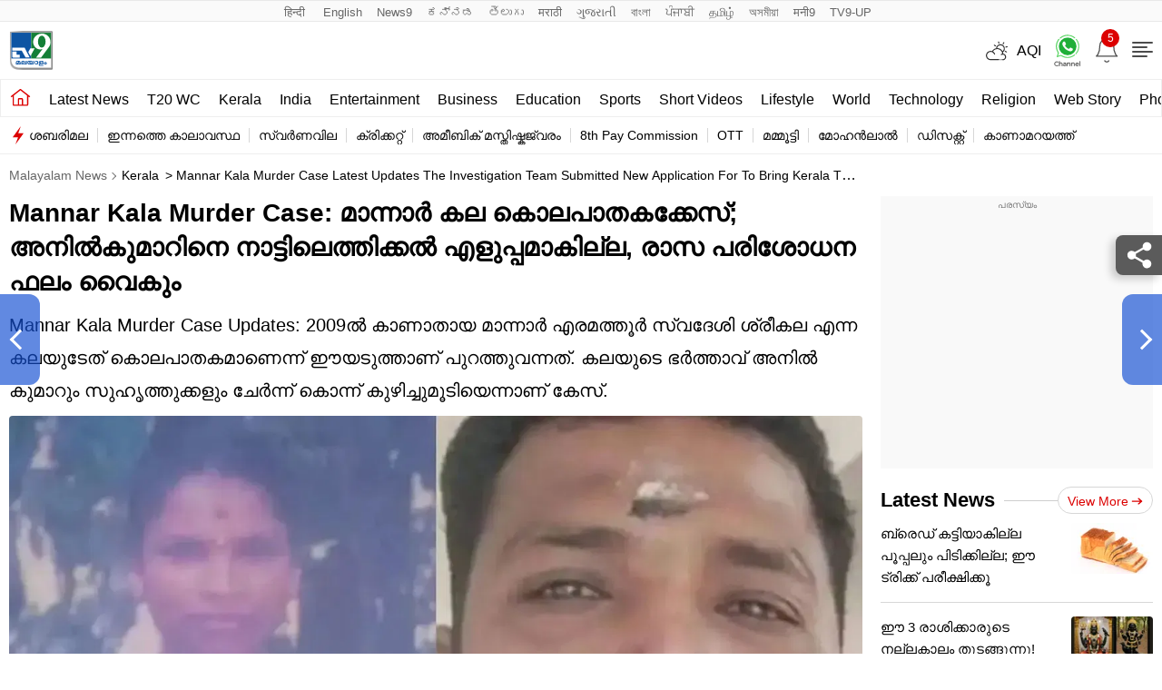

--- FILE ---
content_type: text/html; charset=UTF-8
request_url: https://www.malayalamtv9.com/kerala/mannar-kala-murder-case-latest-updates-the-investigation-team-submitted-new-application-for-to-bring-kerala-the-first-accused-anil-kumar-from-israel-2055653.html
body_size: 59651
content:
<!DOCTYPE html>
<html class="no-js" lang="ml">
<head>
<meta charset="UTF-8">
<meta name="viewport" content="width=device-width, initial-scale=1, viewport-fit=cover">
<title>മാന്നാര്‍ കല കൊലപാതകക്കേസ്; അനില്‍കുമാറിനെ നാട്ടിലെത്തിക്കല്‍ എളുപ്പമാകില്ല, രാസ പരിശോധന ഫലം വൈകും | Mannar Kala Murder Case Latest Updates the investigation team submitted new application for to bring Kerala the first accused Anil kumar from Israel Malayalam news - Malayalam Tv9</title>
<link rel="shortcut icon" href="https://static.malayalamtv9.com/favicon.ico" type="image/x-icon">

	<link rel="preload" as="image" href="https://images.malayalamtv9.com/uploads/2024/07/Mannar-Kala-Murder-1.jpg?w=1280">
	
<meta name="robots" content="index, follow, max-snippet:-1, max-image-preview:large, max-video-preview:-1" />
<link rel="next" href="https://www.malayalamtv9.com/kerala/kseb-to-reduce-daytime-electricity-rates-in-kerala-from-august-2055662.html" /><link rel="prev" href="https://www.malayalamtv9.com/kerala/kerala-rain-alert-today-july-29-yellow-alert-in-five-districts-and-warning-in-four-districts-2055651.html" />
<meta http-equiv="content-language" content="ml">
	<script type="text/javascript">
	function dayPart( ) {
		var oneDate = new Date( );
		var theHour = oneDate.getHours();
		if (theHour < 10) {
			return "0" + theHour;
		}  else {
			return theHour;
		}
	}
	</script>
	  	<script>
	dataLayer=[{
		'page_type':'Detail',
		'content_id':'2055653',
		'content_type':'NewsArticle',
		'word_count':'195',
		'author_name':'Shiji M K',
		'author_id':'9',
		'edit_by_author_name':'Shiji M K',
		'edit_by_author_id':'9',
		'title':'Mannar Kala Murder Case: മാന്നാര്‍ കല കൊലപാതകക്കേസ്; അനില്‍കുമാറിനെ നാട്ടിലെത്തിക്കല്‍ എളുപ്പമാകില്ല, രാസ പരിശോധന ഫലം വൈകും',  
		'published_date':'2024-07-29T08:51:04+05:30',
		'modification_date':'2024-07-29T08:51:04+05:30',
		'article_position':'NA',
		'category':'Kerala',
		'anchor_name':'NA',
		'sub_category':'NA',
		'previous_source':'NA',
		'day_parting':dayPart()
	   } ];
	</script>
	



<!-- GA code Tag Manager -->

<script>(function(w,d,s,l,i){w[l]=w[l]||[];w[l].push({'gtm.start':
new Date().getTime(),event:'gtm.js'});var f=d.getElementsByTagName(s)[0],
j=d.createElement(s),dl=l!='dataLayer'?'&l='+l:'';j.async=true;j.src=
'https://www.googletagmanager.com/gtm.js?id='+i+dl;f.parentNode.insertBefore(j,f);
})(window,document,'script','dataLayer','GTM-5KDC2SKL');</script>

<meta property="category" content="News">
<meta name="copyright" content="https://www.malayalamtv9.com">
<meta name="author" content="Malayalam TV9">

<script async>
  var _comscore = _comscore || [];
  _comscore.push({
    c1: "2",
    c2: "33425927",
	options: {
		enableFirstPartyCookie: true,
		bypassUserConsentRequirementFor1PCookie: true
	}    
  });
  (function() {
    var s = document.createElement("script"),
      el = document.getElementsByTagName("script")[0];
    s.async = true;
    // s.src = (document.location.protocol == "https:" ? "https://sb" : "http://b") + ".scorecardresearch.com/beacon.js";
    s.src = "https://sb.scorecardresearch.com/cs/33425927/beacon.js";
    el.parentNode.insertBefore(s, el);
  })();
</script>



<meta itemprop="inLanguage" content="ml" />
<meta itemprop="name" content="Malayalam TV9">

<meta name="description" content="Mannar Kala Murder Case Updates: 2009ല്‍ കാണാതായ മാന്നാര്‍ എരമത്തൂര്‍ സ്വദേശി ശ്രീകല എന്ന കലയുടേത് കൊലപാതകമാണെന്ന് ഈയടുത്താണ് പുറത്തുവന്നത്. കലയുടെ ഭര്‍ത്താവ് അനില്‍ കുമാറും സുഹൃത്തുക്കളും ചേര്‍ന്ന് കൊന്ന് കുഴിച്ചുമൂടിയെന്നാണ് കേസ്.">
<meta name="keywords" content="Mannar Kala Murder Case, kala murder case, mannar murder case, kerala police, red corner notice, Malayalam  news, latest Malayalam  news, latest news in Malayalam , breaking news in Malayalam , Malayalam  breaking news, News in Malayalam">  
<meta name="news_keywords" content="Mannar Kala Murder Case, kala murder case, mannar murder case, kerala police, red corner notice, Malayalam  news, latest Malayalam  news, latest news in Malayalam , breaking news in Malayalam , Malayalam  breaking news, News in Malayalam">
<meta property="article:section" content="kerala"/>
        
            <link rel="alternate" type="application/rss+xml" title="Kerala News in Malayalam: കേരള മലയാളം വാർത്തകൾ, Latest Kerala News in Malayalam Online, കേരള ഇന്നത്തെ പ്രധാനപ്പെട്ട മലയാളം വാർത്തകൾ" href="https://www.malayalamtv9.com/feedapi/kerala">
<meta property="article:published_time" content="2024-07-29T08:51:04+05:30"/>
<meta property="article:modified_time" content="2024-07-29T08:51:04+05:30"/>

<meta itemprop="author" content="Shiji M K">
<meta itemprop="mainEntityOfPage" content="https://www.malayalamtv9.com/kerala/mannar-kala-murder-case-latest-updates-the-investigation-team-submitted-new-application-for-to-bring-kerala-the-first-accused-anil-kumar-from-israel-2055653.html" />
<meta itemprop="url" content="https://www.malayalamtv9.com/kerala/mannar-kala-murder-case-latest-updates-the-investigation-team-submitted-new-application-for-to-bring-kerala-the-first-accused-anil-kumar-from-israel-2055653.html" />
<meta itemprop="headline" content="മാന്നാര്‍ കല കൊലപാതകക്കേസ്; അനില്‍കുമാറിനെ നാട്ടിലെത്തിക്കല്‍ എളുപ്പമാകില്ല, രാസ പരിശോധന ഫലം വൈകും | Mannar Kala Murder Case Latest Updates the investigation team submitted new application for to bring Kerala the first accused Anil kumar from Israel" />
<meta itemprop="description" content="Mannar Kala Murder Case Updates: 2009ല്‍ കാണാതായ മാന്നാര്‍ എരമത്തൂര്‍ സ്വദേശി ശ്രീകല എന്ന കലയുടേത് കൊലപാതകമാണെന്ന് ഈയടുത്താണ് പുറത്തുവന്നത്. കലയുടെ ഭര്‍ത്താവ് അനില്‍ കുമാറും സുഹൃത്തുക്കളും ചേര്‍ന്ന് കൊന്ന് കുഴിച്ചുമൂടിയെന്നാണ് കേസ്." />
<meta itemprop="keywords" content="Mannar Kala Murder Case, kala murder case, mannar murder case, kerala police, red corner notice, Malayalam  news, latest Malayalam  news, latest news in Malayalam , breaking news in Malayalam , Malayalam  breaking news, News in Malayalam">

<meta itemprop="datePublished" content="2024-07-29T08:51:04+05:30" />

<meta itemprop="dateModified" content="2024-07-29T08:51:04+05:30" />

<meta itemprop="articleSection" content="kerala" />

<meta property="og:locale" content="ml" />
<meta property="og:type" content="website" />
<meta property="og:site_name" content="Malayalam TV9" />
<meta property="og:headline" content="അനില്‍കുമാറിനെ നാട്ടിലെത്തിക്കല്‍ എളുപ്പമാകില്ല" />
        <meta property="og:url" content="https://www.malayalamtv9.com/kerala/mannar-kala-murder-case-latest-updates-the-investigation-team-submitted-new-application-for-to-bring-kerala-the-first-accused-anil-kumar-from-israel-2055653.html" />
        <meta property="og:title" content="മാന്നാര്‍ കല കൊലപാതകക്കേസ്; അനില്‍കുമാറിനെ നാട്ടിലെത്തിക്കല്‍ എളുപ്പമാകില്ല, രാസ പരിശോധന ഫലം വൈകും | Mannar Kala Murder Case Latest Updates the investigation team submitted new application for to bring Kerala the first accused Anil kumar from Israel" />
        <meta property="og:description" content="Mannar Kala Murder Case Updates: 2009ല്‍ കാണാതായ മാന്നാര്‍ എരമത്തൂര്‍ സ്വദേശി ശ്രീകല എന്ന കലയുടേത് കൊലപാതകമാണെന്ന് ഈയടുത്താണ് പുറത്തുവന്നത്. കലയുടെ ഭര്‍ത്താവ് അനില്‍ കുമാറും സുഹൃത്തുക്കളും ചേര്‍ന്ന് കൊന്ന് കുഴിച്ചുമൂടിയെന്നാണ് കേസ്." />
        <meta property="og:updated_time" content="2024-07-29T08:51:04+05:30" />
        <meta property="og:image" content="https://images.malayalamtv9.com/uploads/2024/07/Mannar-Kala-Murder-1.jpg" />
        <meta property="og:image:type" content="image/jpeg" />
        <meta property="og:image:width" content="1280" />
        <meta property="og:image:height" content="720" />

<meta name="twitter:card" content="summary_large_image">
<meta name="twitter:site" content="Malayalam TV9">
<meta name="twitter:creator" content="@malayalamtv9" />

        <meta name="twitter:url" content="https://www.malayalamtv9.com/kerala/mannar-kala-murder-case-latest-updates-the-investigation-team-submitted-new-application-for-to-bring-kerala-the-first-accused-anil-kumar-from-israel-2055653.html">
        <meta name="twitter:title" content="മാന്നാര്‍ കല കൊലപാതകക്കേസ്; അനില്‍കുമാറിനെ നാട്ടിലെത്തിക്കല്‍ എളുപ്പമാകില്ല, രാസ പരിശോധന ഫലം വൈകും | Mannar Kala Murder Case Latest Updates the investigation team submitted new application for to bring Kerala the first accused Anil kumar from Israel">
        <meta name="twitter:description" content="Mannar Kala Murder Case Updates: 2009ല്‍ കാണാതായ മാന്നാര്‍ എരമത്തൂര്‍ സ്വദേശി ശ്രീകല എന്ന കലയുടേത് കൊലപാതകമാണെന്ന് ഈയടുത്താണ് പുറത്തുവന്നത്. കലയുടെ ഭര്‍ത്താവ് അനില്‍ കുമാറും സുഹൃത്തുക്കളും ചേര്‍ന്ന് കൊന്ന് കുഴിച്ചുമൂടിയെന്നാണ് കേസ്.">
        <meta property="twitter:image:src" content="https://images.malayalamtv9.com/uploads/2024/07/Mannar-Kala-Murder-1.jpg">
					<script type="application/ld+json">
	{"@context":"https:\/\/schema.org","@type":"BreadcrumbList","itemListElement":[{"@type":"ListItem","position":1,"item":{"@id":"https:\/\/www.malayalamtv9.com\/","name":"Malayalam News"}},{"@type":"ListItem","position":2,"item":{"@id":"https:\/\/www.malayalamtv9.com\/kerala","name":"Kerala"}},{"@type":"ListItem","position":3,"item":{"@id":"https:\/\/www.malayalamtv9.com\/kerala\/mannar-kala-murder-case-latest-updates-the-investigation-team-submitted-new-application-for-to-bring-kerala-the-first-accused-anil-kumar-from-israel-2055653.html","name":"Mannar Kala Murder Case: മാന്നാര്‍ കല കൊലപാതകക്കേസ്; അനില്‍കുമാറിനെ നാട്ടിലെത്തിക്കല്‍ എളുപ്പമാകില്ല, രാസ പരിശോധന ഫലം വൈകും"}}]}</script>
<script type="application/ld+json">{"@context":"https:\/\/schema.org","@type":"NewsArticle","alternativeHeadline":"Mannar Kala Murder Case Latest Updates the investigation team submitted new application for to bring Kerala the first accused Anil kumar from Israel","headline":"മാന്നാര്‍ കല കൊലപാതകക്കേസ്; അനില്‍കുമാറിനെ നാട്ടിലെത്തിക്കല്‍ എളുപ്പമാകില്ല, രാസ പരിശോധന ഫലം വൈകും | Mannar Kala Murder Case Latest Updates the investigation team submitted new application for to bring Kerala the first accused Anil kumar from Israel","description":"Mannar Kala Murder Case Updates: 2009ല്‍ കാണാതായ മാന്നാര്‍ എരമത്തൂര്‍ സ്വദേശി ശ്രീകല എന്ന കലയുടേത് കൊലപാതകമാണെന്ന് ഈയടുത്താണ് പുറത്തുവന്നത്. കലയുടെ ഭര്‍ത്താവ് അനില്‍ കുമാറും സുഹൃത്തുക്കളും ചേര്‍ന്ന് കൊന്ന് കുഴിച്ചുമൂടിയെന്നാണ് കേസ്.","keywords":"Mannar Kala Murder Case, kala murder case, mannar murder case, kerala police, red corner notice, Malayalam  news, latest Malayalam  news, latest news in Malayalam , breaking news in Malayalam , Malayalam  breaking news, News in Malayalam","articleBody":"<strong>ആലപ്പുഴ:<\/strong> മാന്നാര്‍ <a href=\"https:\/\/www.malayalamtv9.com\/kerala\/mannar-kala-murder-case-investigation-team-approach-ministry-of-external-affairs-for-to-trace-main-accuse-anil-2051868.html\" target=\"_blank\" rel=\"noopener\">കല<\/a> കൊലപാതകക്കേസില്‍ കലയുടെ ഭര്‍ത്താവും ഒന്നാം പ്രതിയുമായ അനില്‍ കുമാറിനെ നാട്ടിലെത്തിക്കാന്‍ പുതിയ അപേക്ഷ സമര്‍പ്പിച്ച് അന്വേഷണസംഘം. അനില്‍ കുമാറിനായി റെഡ് കോര്‍ണര്‍ നോട്ടീസ് പുറപ്പെടുവിക്കാനായുള്ള അപേക്ഷയില്‍ കൂടുതല്‍ വിശദാംശങ്ങള്‍ ഉള്‍പ്പെടുത്തണമെന്ന് ആഭ്യന്തര മന്ത്രാലയം അറിയിച്ചിരുന്നു. നേരത്തെ അയച്ച അപേക്ഷ മന്ത്രാലയം തിരിച്ചയച്ചിരുന്നു. സെപ്റ്റിക് ടാങ്കില്‍ നിന്ന് ശേഖരിച്ച അവശിഷ്ടങ്ങളുടെ രാസ പരിശോധന ഫലം ലഭിക്കാന്‍ വൈകുമെന്നാണ് സൂചന.\r\n\r\nഅതേസമയം, അനില്‍ കുമാര്‍ വിദേശത്ത് നിന്ന് ബന്ധുക്കളെ ബന്ധപ്പെടുന്നതായുള്ള റിപ്പോര്‍ട്ടുകള്‍ പുറത്തുവരുന്നുണ്ട്. പുതിയ നമ്പറില്‍ വാട്‌സ്ആപ്പ് വഴിയാണ് ബന്ധപ്പെടുന്നതെന്നാണ് അന്വേഷണ സംഘം കണ്ടെത്തിയിരിക്കുന്നത്. ഈ നമ്പര്‍ ഉപയോഗിച്ച് ഇയാള്‍ വീട്ടുകാരില്‍ നിന്നും അന്വേഷണ വിവരങ്ങള്‍ അറിയുന്നതായാണ് പോലീസിന് ലഭിച്ചിരിക്കുന്ന വിവരം.\r\n\r\n<strong>Also Read: <a href=\"https:\/\/www.malayalamtv9.com\/kerala\/kerala-rain-alert-today-july-29-yellow-alert-in-five-districts-and-warning-in-four-districts-2055651.html\" target=\"_blank\" rel=\"noopener\">Kerala Rain Alert: വരും മണിക്കൂറുകളിൽ അതിശക്തമായ മഴയ്ക്ക് സാധ്യത; സംസ്ഥാനത്ത് അഞ്ച് ജില്ലകളിൽ യെലോ അലർട്ട്<\/a><\/strong>\r\n\r\n2009ല്‍ കാണാതായ മാന്നാര്‍ എരമത്തൂര്‍ സ്വദേശി ശ്രീകല എന്ന കലയുടേത് കൊലപാതകമാണെന്ന് ഈയടുത്താണ് പുറത്തുവന്നത്. കലയുടെ ഭര്‍ത്താവ് അനില്‍ കുമാറും സുഹൃത്തുക്കളും ചേര്‍ന്ന് കൊന്ന് കുഴിച്ചുമൂടിയെന്നാണ് കേസ്. കലയെ കൊലപ്പെടുത്തിയത് പെരുമ്പുഴ പാലത്തില്‍ വെച്ചാണെന്നാണ് പോലീസിന്റെ പ്രാഥമിക അന്വേഷണ റിപ്പോര്‍ട്ടില്‍ പറയുന്നത്.\r\n\r\nകലയ്ക്ക് മറ്റൊരാളുമായി ബന്ധമുണ്ടെന്ന് ആരോപിച്ചായിരുന്നു കൊലപാതകം. മൃതദേഹം മാരുതി കാറില്‍ കൊണ്ടുപോയി മറവ് ചെയ്തു. പിന്നീട് തെളിവുകള്‍ നശിപ്പിക്കുകയായിരുന്നുവെന്നുമാണ് പോലീസ് പറയുന്നത്. എന്നാല്‍ എങ്ങനെയാണ് കൊലപ്പെടുത്തിയതെന്നോ എവിടെയാണ് മൃതദേഹം മറവ് ചെയ്തതെന്നും എഫ്‌ഐആറില്‍ പറയുന്നില്ല.\r\n\r\n<strong>Also Read: <a href=\"https:\/\/www.malayalamtv9.com\/kerala\/arjun-rescue-operation-if-the-weather-is-favorable-the-river-will-be-checked-and-the-national-highway-may-be-opened-today-2055647.html\" target=\"_blank\" rel=\"noopener\">Arjun Rescue: അർജുനായുള്ള തിരച്ചിൽ; അനുകൂല കാലാവസ്ഥയെങ്കിൽ നദിയിൽ പരിശോധന നടത്തും, ദേശീയപാത ഇന്ന് തുറന്നുകൊടുത്തേക്കും<\/a><\/strong>\r\n\r\nകേസില്‍ ഇതുവരെ അറസ്റ്റിലായ അനില്‍കുമാറിന്റെ ബന്ധുക്കള്‍ കൂടിയായ ജിനു, സോമരാജന്‍, പ്രമോദ് എന്നിവരെ രണ്ട് തവണയായി ഒമ്പത് ദിവസം കസ്റ്റഡിയില്‍ വാങ്ങി ചോദ്യം ചെയ്‌തെങ്കിലും കൂടുതല്‍ തെളിവുകള്‍ ഒന്നും പോലീസിന് കണ്ടെത്താനായിരുന്നില്ല. അനിലിന്റെ വീട്ടിലെ സെപ്റ്റിക് ടാങ്കില്‍ നിന്ന് ശേഖരിച്ച അവശിഷ്ടങ്ങളുടെ രാസ പരിശോധനഫലം വേഗത്തില്‍ ലഭ്യമാക്കണമെന്ന് അന്വേഷണം സംഘം ആവശ്യപ്പെട്ടിട്ടുണ്ടായിരുന്നു. എന്നാല്‍ പരിശോധന ഫലം ലഭിക്കാന്‍ ഇനിയും ഏറെ കാത്തിരിക്കണമെന്നാണ് പുറത്തുവരുന്ന വിവരം.","url":"https:\/\/www.malayalamtv9.com\/kerala\/mannar-kala-murder-case-latest-updates-the-investigation-team-submitted-new-application-for-to-bring-kerala-the-first-accused-anil-kumar-from-israel-2055653.html","inLanguage":"ml","articleSection":"kerala","mainEntityOfPage":{"@type":"WebPage","@id":"https:\/\/www.malayalamtv9.com\/kerala\/mannar-kala-murder-case-latest-updates-the-investigation-team-submitted-new-application-for-to-bring-kerala-the-first-accused-anil-kumar-from-israel-2055653.html","image":"https:\/\/images.malayalamtv9.com\/uploads\/2024\/07\/Mannar-Kala-Murder-1.jpg"},"datePublished":"2024-07-29T08:51:04+05:30","dateModified":"2024-07-29T08:51:04+05:30","thumbnailUrl":"https:\/\/images.malayalamtv9.com\/uploads\/2024\/07\/Mannar-Kala-Murder-1.jpg","publisher":{"@type":"Organization","name":"Malayalam TV9","url":"https:\/\/www.malayalamtv9.com","logo":{"@type":"ImageObject","url":"https:\/\/www.malayalamtv9.com\/images\/tv9Malayalam-60x60.png","width":"600","height":"60"}},"author":{"@type":"Person","name":"Shiji M K","url":"https:\/\/www.malayalamtv9.com\/author\/shiji-mk"},"image":{"@type":"ImageObject","url":"https:\/\/images.malayalamtv9.com\/uploads\/2024\/07\/Mannar-Kala-Murder-1.jpg","width":"1280","height":"720"}}</script><script type="application/ld+json">{"@context":"https:\/\/schema.org","@type":"WebSite","name":"Malayalam TV9","url":"https:\/\/www.malayalamtv9.com","potentialAction":{"@type":"SearchAction","target":"https:\/\/www.malayalamtv9.com\/?s={search_term_string}","query-input":"required name=search_term_string"}}</script><script type="application/ld+json">{"@context":"https:\/\/schema.org","@type":"WebPage","url":"https:\/\/www.malayalamtv9.com\/kerala\/mannar-kala-murder-case-latest-updates-the-investigation-team-submitted-new-application-for-to-bring-kerala-the-first-accused-anil-kumar-from-israel-2055653.html","name":"മാന്നാര്‍ കല കൊലപാതകക്കേസ്; അനില്‍കുമാറിനെ നാട്ടിലെത്തിക്കല്‍ എളുപ്പമാകില്ല, രാസ പരിശോധന ഫലം വൈകും","description":"Mannar Kala Murder Case Updates: 2009ല്‍ കാണാതായ മാന്നാര്‍ എരമത്തൂര്‍ സ്വദേശി ശ്രീകല എന്ന കലയുടേത് കൊലപാതകമാണെന്ന് ഈയടുത്താണ് പുറത്തുവന്നത്. കലയുടെ ഭര്‍ത്താവ് അനില്‍ കുമാറും സുഹൃത്തുക്കളും ചേര്‍ന്ന് കൊന്ന് കുഴിച്ചുമൂടിയെന്നാണ് കേസ്.","keywords":"Mannar Kala Murder Case, kala murder case, mannar murder case, kerala police, red corner notice, Malayalam  news, latest Malayalam  news, latest news in Malayalam , breaking news in Malayalam , Malayalam  breaking news, News in Malayalam","inLanguage":"ml","publisher":{"@type":"Organization","name":"Malayalam TV9","url":"https:\/\/www.malayalamtv9.com","logo":{"@type":"ImageObject","contentUrl":"https:\/\/images.malayalamtv9.com\/uploads\/2024\/12\/tv9Malayalam-60x60-1.png","width":"600","height":"60"}}}</script><script type="application/ld+json">{"@context":"https://schema.org","@type":"NewsMediaOrganization","name":"TV9 Malayalam","url":"https://www.malayalamtv9.com","logo":"https://images.malayalamtv9.com/uploads/2024/12/logo.png","address":{"@type":"PostalAddress","streetAddress":"Sector-125","addressLocality":"Noida","addressRegion":"India","postalCode":"201301","Telephone":""},"sameAs":["https://www.facebook.com/TV9Malayalam","https://twitter.com/tv9malayalam","https://www.youtube.com/channel/UC-8nRqs6vf3fRtTun-ceETQ","https://www.instagram.com/tv9malayalam"]}</script>		

		<script type="text/javascript">
		(function() {
		var _sf_async_config = window._sf_async_config = (window._sf_async_config || {});
		_sf_async_config.uid = 67051;
		_sf_async_config.domain = 'www.malayalamtv9.com'; //CHANGE THIS TO THE ROOT DOMAIN
							_sf_async_config.type = 'article page'; 
								_sf_async_config.flickerControl = false;
		_sf_async_config.useCanonical = true;
		_sf_async_config.useCanonicalDomain = true;
								_sf_async_config.sections = 'Kerala'; // CHANGE THIS TO YOUR SECTION NAME(s)
								_sf_async_config.authors = 'Shiji M K'; // CHANGE THIS TO YOUR AUTHOR NAME(s)
						function loadChartbeat() {
				var e = document.createElement('script');
				var n = document.getElementsByTagName('script')[0];
				e.type = 'text/javascript';
				e.async = true;
				e.src = '//static.chartbeat.com/js/chartbeat.js';;
				n.parentNode.insertBefore(e, n);
			}
			setTimeout(()=>{ loadChartbeat(); },6000);
		})();
		</script>
		<script async src="//static.chartbeat.com/js/chartbeat_mab.js"></script>


		

<link rel="canonical" href="https://www.malayalamtv9.com/kerala/mannar-kala-murder-case-latest-updates-the-investigation-team-submitted-new-application-for-to-bring-kerala-the-first-accused-anil-kumar-from-israel-2055653.html" />
<link rel="amphtml" href="https://www.malayalamtv9.com/kerala/mannar-kala-murder-case-latest-updates-the-investigation-team-submitted-new-application-for-to-bring-kerala-the-first-accused-anil-kumar-from-israel-2055653.html/amp">



<!--ads code--->


<script async src="https://securepubads.g.doubleclick.net/tag/js/gpt.js"></script>

<script type="text/javascript">
           window.googletag = window.googletag || {cmd: []};
    googletag.cmd = googletag.cmd || [];

</script>

<!--ads code--->


		
		
<script type="text/javascript">
    window._taboola = window._taboola || [];
     
            _taboola.push({article:'auto'});			 
    </script>
		


<style>*,:after,:before{-webkit-box-sizing:border-box;-moz-box-sizing:border-box;box-sizing:border-box;padding:0;margin:0;outline:0}:root{--text-grey:#919191;--text-grey-light:#cccccc;--text-blue-light:#6a8edc;--bg-grey:#252525}.theme-light{--text-black:#000000;--text-blue:#0848d4;--text-grey-light:#cccccc;--bg-grey:#e1e1e1;--bg-light:#ffffff}.theme-dark{--text-black:#ffffff;--text-blue:#ffffff;--bg-light:#000000;--bg-grey:#252525}.theme-dark .adsCont{background:#2f2f2f}body{font-family:'Noto Sans',sans-serif;color:#000;font-size:16px;line-height:26px;background:var(--bg-light);-webkit-text-size-adjust:none}a{color:#000;text-decoration:none}ol,ul{list-style:none}img{max-width:100%;height:inherit}.flex{display:flex;justify-content:space-between;align-items:center}.gutterLHS,.gutterRHS{display:none}.adsCont{text-align:center;clear:both;margin:10px -10px 20px;position:relative;height:300px;padding-top:2px;z-index:0;background:#f9f9f9;overflow:hidden;}.adsCont:before{content:"പരസ്യം";font-size:10px;line-height:16px;display:block;color:#777}.adsCont.Topads{height:300px;overflow: hidden;}.adsCont.desktop,.adsCont.web{display:none}.adsCont.mobile{display:block}.container{max-width:1320px;margin:0 auto;padding:0 10px}.tv9common-heading,.tv9heading{display:flex;align-items:center;justify-content:space-between;margin-bottom:10px;position:relative}.tv9common-heading .h2,.tv9heading .h2{font-weight:700;font-size:22px;line-height:30px;background:#fff;padding-right:10px;text-transform:capitalize}.tv9common-heading a.view_more{font-weight:400;font-size:14px;line-height:20px;color:#dc0000;text-transform:capitalize;border:1px solid #d7d7d7;padding:5px 10px 3px 10px;border-radius:30px;background:#fff;display:flex;align-items:center;flex:0 0 auto}.tv9common-heading a.view_more svg{width:13px;height:8px;margin-left:3px;fill:#dc0000}.tv9common-head{width:100%;position:relative;margin-bottom:10px}.tv9common-head .h1{font-weight:700;font-size:22px;line-height:28px;background:#fff;padding-right:10px;text-transform:capitalize;display:inline-block}.tv9common-head:before{border-top:1px solid #cfcfcf;content:"";margin:0 auto;position:absolute;top:50%;left:0;right:0;bottom:0;width:100%;z-index:-1}.language_menu{background:#fafafa;border:solid #e9e9e9;border-width:1px 0}.language_menu .container{display:flex;flex-wrap:nowrap;overflow-x:auto;-webkit-overflow-scrolling:touch;align-items:center;overflow-y:hidden}.language_menu a{font-weight:400;font-size:13px;line-height:22px;text-transform:capitalize;color:#666;padding:2px 8px;height:22px}.language_menu a:first-child{padding-left:0}.tv9_navbar{background-color:#fff;padding:7px 0}.tv9_navbar .container{display:flex;justify-content:space-between;align-items:center}.tv9_logo h1{display:none}.tv9_logo img{display:block;width:40px;height:36px}.tv9_navbarRHS{display:inline-flex;align-items:center}.tv9_navbarRHS svg{margin-left:14px;margin-right:5px}.tv9_navbarRHS .livetv_icon{width:26px;height:26px;display:block}.tv9_navbarRHS .search_icon{width:19px;height:19px;fill:#fff;display:block}.tv9_navbarRHS .bell_icon{width:22px;height:22px;display:block;fill:transparent}.tv9_navbarRHS .menu_icon{display:none}.menuNavigation{width:100%;height:0%;color:#fff;position:fixed;top:0;z-index:10000;background:#fff;overflow:auto}.menuNavigation::-webkit-scrollbar{width:0}.menuNavigation::-webkit-scrollbar-track{background:#101f35}.menuNavigation::-webkit-scrollbar-thumb{background:#101f35}.menuNavigation::-webkit-scrollbar-thumb:hover{background:#101f35}.menuNavigation.active{height:100%;padding-top:16px}.menuNavigation ul.listItems{list-style:none;margin:0;justify-content:flex-start;flex-wrap:wrap;-moz-column-count:5;column-count:5;display:flex}.menuNavigation ul.listItems>li{width:100%;text-align:left;padding:5px 0;margin:0;border:none;position:relative;cursor:pointer;border-bottom:1px solid #e9e9e9;line-height:35px}.menuNavigation ul.listItems li>a{text-decoration:none;text-align:center;color:#000;font-size:15px;line-height:30px;margin-bottom:12px}.menuNavigation ul.listItems li a.catHead{font-weight:600;font-size:18px;margin-bottom:10px;color:#000}.menuNavigation ul.listItems li a.catHead:after{content:inherit}.menuNavigation ul.listItems li ul.subItems{display:none}.menuNavigation ul.listItems li.active .subItems{display:block;padding-left:20px}.listItems li span{border:solid #000;border-width:0 1px 1px 0;display:inline-block;padding:4px;transform:rotate(-45deg);-webkit-transform:rotate(-45deg);position:absolute;right:10px;top:18px}.listItems li.active span{transform:rotate(45deg);-webkit-transform:rotate(45deg);top:14px}.menuNavigation .listItems li span{border-color:#000}body.openMenu{overflow:hidden}.megaMenu_Header{padding:15px 0;display:flex;align-items:center}.megaMenu_Header .tv9_logo{margin-right:20px}.search_box{width:calc(100% - 106px)}.search_box form{width:100%;display:flex}.search_box{display:flex;border:1px solid #e9e9e9}.search_box .s_input{height:30px;outline:0;border-radius:0;width:100%;padding:10px;font-size:13px;background:#fafafa;border:0}.search_box .s_input::placeholder{color:#000}.search_box .s_button{height:30px;background:#fafafa;border:0;outline:0;border-radius:0;width:3rem;color:#000;display:flex;justify-content:center;align-items:center;cursor:pointer}.search_box .search_icon{width:12px;height:12px;display:block;border-radius:50%;border:solid 2px #000;position:relative}.search_box .search_icon::after{content:"";position:absolute;width:6px;height:2px;background:#000;right:-5px;top:8px;transform:rotate(46deg)}.close_icon{width:24px;height:24px;display:block;margin-left:15px;cursor:pointer}#bell{display:flex}#posRel{position:relative;cursor:pointer}#notiCount{position:absolute;width:20px;height:20px;line-height:20px;text-align:center;color:#fff;right:0;background-color:#dc0000;border-radius:50%;top:-10px;font-size:12px}.notificationNews{background-color:#fff;box-shadow:0 3px 25px rgb(0 0 0 / 20%);right:-46px;top:36px;position:absolute;z-index:9;width:100vw;max-width:557px;display:none}.notificationNews .arrow{position:relative}.notificationNews .arrow:after{content:'';position:absolute;right:52px;bottom:0;border-left:10px solid transparent;border-right:10px solid transparent;border-bottom:10px solid #fff}.notificationNews-content .custom-scrollbar{height:100vh;overflow-y:auto}.notificationNews-content .custom-scrollbar li{border-bottom:1px solid #eee;padding:10px;display:flex;justify-content:space-between}.custom-scrollbar .notification-thumb{width:90px;margin-right:10px}.custom-scrollbar .notification-thumb img{border-radius:4px}.custom-scrollbar .notification-txt{width:calc(100% - 100px)}.custom-scrollbar p{font-size:15px;font-weight:400;display:-webkit-box;-webkit-line-clamp:3;-webkit-box-orient:vertical;overflow:hidden;line-height:21px}.notification-txt .bullet{display:inline-block;background:#144fd0;width:6px;height:6px;margin:0 5px 0 0;border-radius:50px;vertical-align:middle}.notification-txt .catTime{display:flex;margin:5px 0 5px;font-size:12px;line-height:22px;justify-content:flex-start}.notification-txt .catTime a{color:#dc0000;position:relative;margin-right:20px}.notification-txt .catTime a:after{position:absolute;right:-10px;border-right:1px solid #000;content:'';height:10px;top:6px}.tv9_catnavbar{background-color:#fff;border:1px solid #eee}.tv9_catnavbar .container{display:flex;height:33px;flex-wrap:nowrap;overflow-x:auto;-webkit-overflow-scrolling:touch;align-items:center;overflow-y:hidden}.tv9_catnavbar .home_icon{width:19px;height:16px;display:block;fill:#000;margin: 5px 0px 10px 0px;}.tv9_catnavbar a{font-weight:500;font-size:15px;line-height:28px;text-transform:capitalize;color:#000;padding:2px 0 0 0;flex:0 0 auto;margin:0 7px}.tv9_catnavbar a.active{border-bottom:2px solid #dc0000}.tv9_catnavbar a.active .home_icon{fill:#dc0000}.tv9_catnavbar a:first-child{margin-left:0;height:34px;display:flex;align-items:center}.tv9_catnavbar a:first-child.active{border-bottom:0}.sticky .tv9_catnavbar{top:0;position:fixed;width:100%;z-index:9;transition:all .5s ease}.language_menu .container::-webkit-scrollbar,.tv9_catnavbar .container::-webkit-scrollbar{display:none}.tv9_footer{margin-top:20px}.tv9_footerlinks{background:#fff;box-shadow:0 -5px 15px rgba(0,0,0,.1);padding:20px 0 60px 0}.tv9_footerlinks .container{display:flex;justify-content:center;flex-wrap:wrap}.footer_LHS .fsocial{display:flex;justify-content:center;margin-bottom:20px}.footer_LHS .fsocial img{display:block;margin-right:20px}.fsocial_links span{text-align:center;font-weight:400;font-size:15px;line-height:24px;text-transform:uppercase;color:#666;display:block}.fsocial_links ul{display:flex;align-items:center;justify-content:center}.fsocial_links ul li{padding:10px}.fsocial_links ul li svg{width:23px;height:23px;display:block}.download_links a,.download_links img{display:inline-block}.footer_navlinks{display:flex;justify-content:center;align-items:center;flex-wrap:wrap;margin-bottom:10px}.footer_navlinks a{font-weight:400;font-size:15px;text-align:center;color:#666;margin-right:15px;padding-bottom:10px}.footer_netlinks{display:flex;justify-content:center;align-items:center;flex-wrap:wrap;margin-bottom:10px}.footer_netlinks strong{font-weight:700;font-size:15px;line-height:24px;text-align:center;color:#666;display:block;text-align:center}.footer_netlinks ul{text-align:center}.footer_netlinks li{display:inline-block;margin-right:9px;margin-bottom:10px}.footer_netlinks li a{font-weight:400;font-size:15px;color:#666}.dowoloadBtn {text-align: center;}.dowoloadBtn span {font-size: 16px;text-transform: uppercase;color: #666;    font-weight: 400;margin-bottom: 10px;display: block;line-height: 20px;}.footer_navlinks a:last-child {margin-right: 0;}.copyright, .footer_navlinks a, .footer_netlinks li a, .fsocial_links span {font-weight: 400;color: #666;}.copyright{font-weight:400;font-size:12px;line-height:19px;color:#666;text-align:center}.tv9_footerSticky{display:flex;justify-content:center;align-items:center;position:fixed;width:100%;bottom:0;left:0;transition: 0.5s ease-in-out;z-index:1;background: #E8E8E8;}.tv9_footerSticky .fs_listwrap{display:grid;grid-template-columns:repeat(5, 1fr);width:100%;align-items:center;z-index:1;}.tv9_footerSticky .fs_listwrap .leftLinks,.tv9_footerSticky .fs_listwrap .rightLinks{display:flex;justify-content:space-between;width:32%;}.tv9_footerSticky .fs_listwrap .fs_link{display:flex;align-items:center;justify-content:center;padding:0.625rem 0.5rem;}.tv9_footerSticky .fs_listwrap .fs_link a{display:flex;flex-wrap:wrap;justify-content:center;align-items:center}.tv9_footerSticky .fs_listwrap .fs_link span{width:100%;font-weight:400;font-size:12px;line-height:1;color:#4b4b4b;text-align:center} .tv9_footerSticky .fsmore_icon{width:19px;height:19px;display:block;fill: #4B4B4B;}.tv9_footerSticky .fs_listwrap .fs_link .img-wrap{width:30px;height:30px;display:flex;justify-content:center;align-items:center}.tv9_footerSticky .fs_listwrap .fs_link .img-wrap img{width:24px;height:auto;display:block;}.tv9_footerSticky .fs_listwrap .fs_link.active{background-color:#ccc;}.sticky-down .tv9_footerSticky{	bottom: -70px;}.onlyWebADS{display:none}.onlyMobileADS{display:block}.fixedads{position:fixed;bottom:0;background:#080d1c;left:0;right:0;text-align:center}.sticky-down .fixedads{bottom:0;transition:.5s ease-in-out}.sticky-up .fixedads{bottom:0;transition:.5s ease-in-out}.sticky-up .scene{bottom:115px;transition:.5s ease-in-out}.sticky-down .scene{bottom:60px;transition:.5s ease-in-out}.blinker{display:inline-block;background:rgba(216,2,2,1);border-radius:50%;box-shadow:0 0 0 0 rgba(216,2,2,1);margin:0 8px 0 0;height:10px;width:10px;transform:scale(1);animation:pulse-red 2s infinite}@keyframes pulse-red{0%{transform:scale(.95);box-shadow:0 0 0 0 rgba(216,2,2,.7)}70%{transform:scale(1);box-shadow:0 0 0 10px rgba(216,2,2,0)}100%{transform:scale(.95);box-shadow:0 0 0 0 rgba(216,2,2,0)}}@keyframes pulse-white{0%{transform:scale(.95);box-shadow:0 0 0 0 rgba(255,255,255,.7)}70%{transform:scale(1);box-shadow:0 0 0 10px rgba(216,2,2,0)}100%{transform:scale(.95);box-shadow:0 0 0 0 rgba(216,2,2,0)}}.errorPage{background:#ececec;border-radius:25px;padding:25px;text-align:center;margin-bottom:10px}.errorPage p{font-weight:500;font-size:14px;line-height:26px;color:#000;margin-bottom:10px}.errorPage a{background:#ff4d4d;border-radius:30px;font-weight:500;font-size:14px;text-align:center;color:#f3f3f3;padding:5px 15px}.border{background:#f6f6f6;height:10px;display:block;margin:20px -10px 20px -10px;width:100vw}.tv9wrapperMain{display:flex;flex-wrap:wrap;justify-content:flex-start;}.main-col{width:100%;}.rhs-col{width:100%;}#toggleNav{display:flex;align-items:center}.MenuBtn{cursor:pointer;margin-left:14px}.MenuBtn i{width:23px;height:2px;display:block;background:#4c4c4c;margin-bottom:3px;border-radius:2px}.MenuBtn i:nth-child(4){padding-top:0}.MenuBtn i:nth-child(even){width:17px}@media(min-width:1000px){.adsCont.Topads{height:110px}.adsCont{background:#f9f9f9;width:100%}.onlyWebADS{display:block}.onlyMobileADS{display:none}.adsCont.desktop,.adsCont.web{display:block}.adsCont.mobile{display:none}.adsCont{margin:0 0 20px;width:100%}.tv9common-head:before,.tv9common-heading:before{border-top:1px solid #cfcfcf;content:"";margin:0 auto;position:absolute;top:50%;left:0;right:0;bottom:0;width:100%;z-index:-1}.tv9common-heading h1{font-weight:700;font-size:18px;line-height:18px}.language_menu .container{justify-content:center}.tv9_navbar{padding:10px 0}.tv9_logo img{width:48px;height:43px}.tv9_navbarRHS .livetv_icon{width:28px;height:28px}.tv9_navbarRHS .search_icon{width:21px;height:21px}.tv9_navbarRHS .bell_icon{width:28px;height:28px}.tv9_navbarRHS svg{margin-right:0}.tv9_navbarRHS .menu_icon{width:30px;height:30px;display:block}#toggleNav{display:flex;align-items:center}.MenuBtn{cursor:pointer;margin-left:14px}.MenuBtn i{width:23px;height:2px;display:block;background:#4c4c4c;margin-bottom:3px;border-radius:2px}.MenuBtn i:nth-child(4){padding-top:0}.MenuBtn i:nth-child(even){width:17px}.menuNavigation.active{padding-top:19px}.listItems li span{display:none}.menuNavigation ul.listItems{display:block}.menuNavigation ul.listItems>li{border-bottom:0}.menuNavigation ul.listItems li ul.subItems{display:block;padding-left:0}.menuNavigation ul.listItems li ul.subItems li{line-height:22px}.notificationNews{top:44px}.notificationNews-content .custom-scrollbar{height:50vh}.notificationNews-content .custom-scrollbar{overflow-y:auto}.tv9_catnavbar .container{height:40px}.tv9_catnavbar a{font-size:16px;line-height:34px;padding:3px 0 0 0;margin:0 10px}.tv9_catnavbar a:first-child{padding-left:0;margin-left:0}.tv9_catnavbar .home_icon{width:23px;height:20px}.tv9_dthprovider .container{justify-content:space-between;align-items:center;flex-wrap:unset}.tv9_dthprovider p{font-size:15px;line-height:24px;width:35%}.tv9_dthprovider .channel_info{width:65%}.tv9_dthprovider .channel_info li{width:25%;border-right:1px solid #e7e7e7}.tv9_dthprovider .channel_info li:nth-child(even){border-right:1px solid #e7e7e7}.tv9_dthprovider .channel_info li:last-child{border-right:0}.tv9_footerlinks{padding:20px 0}.tv9_footerlinks .container{flex-wrap:unset;align-items: center;}.footer_LHS{width:23%;margin-right:2%;}.footer_RHS{width:50%}.download_links{display:flex;justify-content:center}.download_links img{margin:0 10px}.footer_navlinks,.footer_netlinks{justify-content:center;flex-wrap:unset;align-items:flex-start}.footer_navlinks{margin-bottom:0;}.footer_netlinks strong{margin-right:15px}.footer_netlinks ul{text-align:left}.tv9_footerSticky{display:none}.errorPage p{font-size:21px}.errorPage a{font-size:17px}.sticky-up .scene{bottom:60px}.border{display:none}.main-col{width:calc(100% - 320px)}.rhs-col{width:300px;margin-left:20px}.sticky_sidebar{position:-webkit-sticky;position:sticky;top:52px;}.footer_LHS, .tv9_dthprovider .channel_info li:nth-child(2n) {border-right: 1px solid #e7e7e7;}.footer_LHS .fsocial {margin-bottom: 0;}.dowoloadBtn {width: 23%;text-align: center;border-left: 1px solid #e7e7e7;margin-left: 2%;}.dowoloadBtn span {font-size: 16px;text-transform: uppercase;color: #666;font-weight: 400;margin-bottom: 10px;display: block;}.footer_navlinks a:last-child {margin-right: 0;}}</style><style>.rhs-newsWidgets{margin-bottom: 20px;}.card_title span{display: block;}.tv9_breakingStrip{background: #ffe5e8;display: flex;align-items: center;margin: 0 -10px 20px;}.tv9_breakingStrip strong{font-weight: 600;font-size: 14px;line-height: 19px;text-transform: uppercase;color: #fff;background: #dc0000;margin-right: 15px;width: 100px;text-align: center;padding: 3px 5px;position: relative;}.tv9_breakingStrip strong::after {content: '';position: absolute;top: 50%;transform: translateY(-50%);-webkit-transform: translateY(-50%);left: 100%;border-style: solid;border-width: 5px 0 5px 7px;border-color: transparent transparent transparent #dc0002;}.tv9_breakingStrip a{font-weight: 500;font-size: 14px;line-height: 22px;text-transform: capitalize;color: #000000;}.tv9_breakingwidget{background: #343434;margin-bottom:20px;}.tv9_breakingwidget iframe{height: 200px;}.breakingBigstory .imgWrp{height: 200px;width:100%;}.tv9_breakingwidget .breakingBigstory {display: flex;align-items: center;flex-wrap: wrap;flex-direction: column-reverse;padding: 10px;}.tv9_breakingwidget .breakingBigstory .imgWrp img {aspect-ratio: 16/9;display: block;}.tv9_breakingwidget .breakingBigstory .breakingBigcontent h2{font-size: 24px;line-height: 30px;text-transform: capitalize;color: #FFFFFF;margin-bottom: 10px;text-align: center;}.tv9_breakingwidget .breakingBigstory .breakingBigcontent a {line-height: 30px;font-size: 24px;margin-bottom: 10px;color: #fff;font-weight: 700;display:block;}.tv9_breakingwidget .breakingBigstorylist {display: flex;flex-wrap: wrap;}.tv9_breakingwidget .breakingBigstorylist figure a{padding: 8px;display: flex;flex-direction: row-reverse;}.tv9_breakingwidget .breakingBigstorylist figure:nth-child(1) a{background: #3E3D3D;}.tv9_breakingwidget .breakingBigstorylist figure:nth-child(2) a{background: #454545;}.tv9_breakingwidget .breakingBigstorylist figure:nth-child(3) a{background: #515151;}.tv9_breakingwidget .breakingBigstorylist figure .imgWrp {margin-left: 5%;width: 33%;}.tv9_breakingwidget .breakingBigstorylist figure .imgWrp img{border-radius: 4px;height: 60px;}.tv9_breakingwidget .breakingBigstorylist .card_title{width: 62%;}.tv9_breakingwidget .breakingBigstorylist .card_title p {color: #fff;font-size: 15px;line-height: 22px;font-weight: 600;}.tv9_treading{margin-bottom:20px;}.tv9_treading .hastag{display: flex;align-items: center;flex-wrap: wrap;}.tv9_treading .hastag a{background: #FEEAEA;border: 1px solid #FFD0D0;font-weight: 500;font-size: 14px;line-height: 22px;padding: 5px 10px;border-radius: 4px;margin-right: 10px;margin-bottom: 10px;}.tv9_treading .hastag a:last-child{margin-right: 0;}.tv9_WebstoryWrap{margin-bottom: 20px;}.tv9_Webstories {display:flex;flex-wrap: nowrap;overflow-x: auto;-webkit-overflow-scrolling: touch;margin: 0 -10px 0 0;}.tv9_Webstories::-webkit-scrollbar{display:none}.tv9_Webstories figure{position:relative;width:205px;margin-right:3%;flex: 0 0 auto;}.tv9_Webstories figure:last-child{margin-right:0;}.tv9_Webstories figure .imgCont img{border-radius:10px;margin-bottom:0;vertical-align:top;aspect-ratio: 3/4;height: auto;width: 100%;}.tv9_Webstories figure .card_title{padding: 50% 10px 10px 10px;left: 0px;right: 0px;border-radius: 0px 0px 10px 10px;position: absolute;bottom: 0px;background: linear-gradient(to bottom, rgba(0, 0, 0, 0) 0%, rgba(0, 0, 0, 0) 20%, rgba(0, 0, 0, 0.1) 30%, rgba(0, 0, 0, 0.8) 70%, black 100%);display: flex;align-items: end;pointer-events: none;}.tv9_Webstories figure .card_title .h3{color:#fff;font-weight:700;white-space:initial;font-size:16px;line-height:24px}.tv9_sliderWidget{padding-top:20px;margin: 0 -10px 20px;}.tv9_sliderWidget .tv9common-heading{padding: 0 20px;}.tv9_sliderWidget .tv9_CommonSlider{padding: 0 0 20px 20px;}.tv9_sliderWidget .tv9_CommonSlider .splide__list{height: auto;}.tv9_sliderWidget .tv9_CommonSlider figure a{color:#fff}.tv9_sliderWidget .tv9_CommonSlider figure .imgThumb{position: relative;}.tv9_sliderWidget .tv9_CommonSlider figure .imgThumb img{border-radius: 4px;display:block;margin-bottom:5px;width:100%;height: 147px;}.tv9_sliderWidget .tv9_CommonSlider .card_title .h3{font-weight: 600;font-size: 16px;line-height: 26px;}.tv9_sliderWidget .tv9_CommonSlider .splide__pagination{bottom:0}.tv9_sliderWidget .tv9_CommonSlider .splide__pagination__page{opacity:1;background:#9D9D9D;height: 8px;width: 8px;margin: 2px 6px;}.tv9_sliderWidget .tv9_CommonSlider .splide__pagination__page.is-active{background:#4B4B4B;height: 7px;width: 18px;border-radius: 20px;}.icon_Comn{position: absolute;bottom: 10px;left: 10px;font-weight: 500;font-size: 12px;line-height: 22px;text-transform: uppercase;color: #fff;display: flex;align-items: center;}.icon_Comn svg{margin-right: 3px;}.photo_count{background: #E21B22;border-radius: 30px;padding: 2px 12px;}.photo_count svg{height: 13px;width: 13px;}.video_time svg{height: 24px;width: 24px;}.tv9_eventslider .sponser_list{display: flex;align-items: center;}.tv9_eventslider .sponser_list span{font-weight: 400;font-size: 12px;line-height: 19px;color: #4C4C4C;padding-right: 5px;}.tv9_eventslider .sponser_list .sponser_name{border-right:1px solid #BCBCBC;margin-right:5px;padding-right: 5px;line-height: 0;}.tv9_eventslider .sponser_list .sponser_name:last-child{border: none;padding: 0;margin: 0;}.tv9_eventslider{background: #F0F4FF;}.tv9_eventslider .tv9heading {padding: 0 20px;}.tv9_eventslider .tv9heading h2{background: transparent;color: #0040BD;display: flex;align-items: center;}.tv9_eventslider .tv9heading h2 img{margin-right: 5px;}.tv9_eventslider .tv9_CommonSlider figure a{color:#000}.tv9_eventslider .tv9_CommonSlider figure .imgThumb .icon_Comn{background: #E21B22;height: 20px;width: 24px;display: flex;align-items: center;justify-content: center;border-radius: 4px;left: 0;bottom: 0;}.tv9_eventslider .tv9_CommonSlider figure .imgThumb .icon_Comn svg{height: 14px;width: 14px;fill:#E21B22;margin-right: 0;}.tv9_photoWrapper{background: #E4E4E4;}.tv9_photoWrapper .tv9common-heading .h2{background: #E4E4E4;}.tv9_photoWrapper .tv9_CommonSlider figure a{color:#000}.tv9_videoWrapper{background: #202020;}.tv9_videoWrapper .tv9common-heading .h2,.tv9_videoWrapper .tv9common-heading .h2 a{background: #202020;color: #fff;}.tv9_videoWrapper .tv9common-heading a.view_more{background: #202020;color: #fff;}.tv9_videoWrapper .tv9common-heading a.view_more svg{fill: #fff;}.shortvideosBox {margin-bottom:20px;}.shortvideosBox .common-heading h2{background:#f6f6f6;}.shortvideosBox .CarouselBox{clear:both;overflow:hidden}.shortvideosBox .CarouselBox .imgCont img{border-radius:10px;margin-bottom:0;vertical-align:top;aspect-ratio: 3/4;height: auto;width:100%;}.shortvideosBox ul{display:flex;flex-wrap: nowrap;overflow-x: auto;-webkit-overflow-scrolling: touch;margin-bottom:10px}.shortvideosBox ul::-webkit-scrollbar{display:none}.shortvideosBox li{position:relative;width:205px;margin-right:3%;flex: 0 0 auto;}.shortvideosBox li:last-child{margin-right:0;}.shortvideosBox .sv_btn{position: absolute;top: 0;left: 0;width: 40px;height: 35px;background: #dc0000;display: flex;justify-content: center;align-items: center;border-radius:10px 0 0 0;box-shadow: 0px 4px 11px rgba(0, 0, 0, 0.210824), 0px 5px 8px rgba(0, 0, 0, 0.078125);}.shortvideosBox .sv_btn svg{width:20px;height:20px}.shortvideosBox .textgraint{padding: 50% 10px 10px 10px;left: 0px;right: 0px;border-radius: 0px 0px 10px 10px;position: absolute;bottom: 0px;background: linear-gradient(to bottom, rgba(0, 0, 0, 0) 0%, rgba(0, 0, 0, 0) 20%, rgba(0, 0, 0, 0.1) 30%, rgba(0, 0, 0, 0.8) 70%, black 100%);display: flex;align-items: end;pointer-events: none;}.shortvideosBox .textgraint h3 a{color:#fff;font-weight:700;white-space:initial;font-size:15px;line-height:24px}.top_story .commonstory .h3{font-size:16px;font-weight:500;line-height:24px;display: block;}.tv9common-heading, .tv9heading{width: 100% ;}.commonstory .bigstory .h3{font-size:20px;font-weight:700;line-height:30px;text-align:left;margin-top:10px;}.bigstory .imgThumb,.bigstory .imgThumb img,.smallstory .imgThumb,.smallstory .imgThumb img{width:100%;border-radius:4px;aspect-ratio: 16/9;position: relative;display: block;height: min-content;}.blinker_post{margin-top: -10px;font-size: 15px;text-transform: uppercase;line-height: 26px;;}.commonstory figure a{border-bottom:1px solid #d7d7d7;display:flex;flex-wrap:wrap;justify-content:space-between;padding: 0px 0px 15px 0px;margin-bottom: 15px;}.commonstory .h3{font-size:15px;font-weight:500;line-height:24px;display: block;}.commonstory .bigstory:first-child a{border:none;margin-bottom: 0px;}.commonstory .smallstory a{display:flex;flex-wrap:inherit}.commonstory .smallstory:last-child a{border:none;margin-bottom: 0px;padding-bottom: 0px;}.commonstory .smallstory.livestory a{padding: 15px;background: #FFEAEA;border-color: #FFD0D0;}.commonstory .smallstory.livestory .blinker_post{font-weight: 500;font-size: 15px;line-height: 22px;text-transform: uppercase;color: #DC0000;}.commonstory figure .icon_Comn {background: #E21B22;height: 20px;width: 24px;justify-content: center;border-radius: 4px;left: 0;bottom: 0;}.commonstory figure .icon_Comn svg {height: 14px;width: 14px;fill: #E21B22;margin-right: 0;}.top_story{display:flex;margin-bottom:20px;flex-wrap:wrap}.top_story .leftbx{order:3}.top_story .rightbx{width: 100%;}.top_story .middlebx{margin-bottom:20px;}.top_story .middlebx .commonstory .bigstory:first-child .h3{margin-top:0px;font-size:22px;line-height:32px;margin-bottom: 10px;}.top_story .liveTvWebbx {margin-bottom: 20px;line-height: 0;}.top_story .liveTvWebbx h2{background-color: #dc0000;text-align: center;padding:8px 10px;color: #fff;border-radius: 4px 4px 0px 0px;}.top_story .liveTvWebbx h2 a{color: #fff;align-items: center;justify-content: center;display:flex;font-size: 22px;line-height: 22px;text-transform: uppercase;}.top_story .liveTvWebbx h2 a svg{width: 30px;height:20px;margin-right: 5px;}.top_story .liveTvWebbx iframe{height: 100%;aspect-ratio:16/9;}.top_story .tv9_Trending_slider{margin-bottom: 15px;}.top_story .tv9_Trending_slider .icon_tc{left: 10px;bottom: 10px;position: absolute;display: flex;align-items: center;font-weight: 500;font-size: 12px;line-height: 22px;text-transform: uppercase;color: #fff;}.top_story .tv9_Trending_slider .icon_tc svg{height: 24px;width: 24px;margin-right: 5px;}.top_story .tv9_Trending_slider .tv9Trend_Slider {padding: 0 0px 0px 0px;}.top_story .tv9_Trending_slider .tv9Trend_Slider .splide__pagination{bottom: 0;}.top_story .tv9_Trending_slider .splide__list {height: auto;}.top_story .tv9_Trending_slider .bigstory .h3{font-size:15px;line-height: 24px;margin-top: 5px;font-weight: 500;}.top_story .tv9_Trending_slider .tv9Trend_Slider .splide__pagination__page{opacity:1;background:#9D9D9D;height: 5px;width: 5px;}.top_story .tv9_Trending_slider .tv9Trend_Slider .splide__pagination__page.is-active{background:#4B4B4B;height: 5px;width: 14px;border-radius: 20px;}.tv9_Trending_slider .full-width-trending-video figure{margin-bottom: 10px;}.tv9_banner{margin-bottom: 10px;display: flex;justify-content: center;}.tv9_banner img{display: block;}.five_collum{display:flex;justify-content:space-between;flex-wrap:wrap;margin-bottom: 20px;}.five_collum .five_collum_list{flex:0 0 100%}.five_collum_list .commonstory .smallstory:last-child a{padding: 0px 0px 15px 0px;margin-bottom: 15px;border-bottom: 1px solid #d7d7d7;}.five_collum_list:last-child .commonstory .smallstory a{border-bottom:none;margin-bottom: 0px;padding-bottom: 0px;}.states_widget .smallstory .imgThumb{order: 1;}.state_link ul{display: flex;flex-wrap: nowrap;overflow-x: auto;margin-bottom:10px;}.state_link a {font-size: 14px;line-height: 32px;text-transform: uppercase;color: #4B4B4B;border: 1px solid #D7D7D7;border-radius: 50px;padding:2px 17px;margin-right: 10px;white-space: nowrap;}.state_link a.active{color: #DC0000;border: 1px solid #DC0000;}.state_link li.active a{color: #DC0000;border: 1px solid #DC0000;}.state_link ul::-webkit-scrollbar{display:none}.three_collum{display:flex;justify-content:space-between;flex-wrap:wrap}.three_collum .three_collum_list{flex:0 0 100%;}.smallstory .imgThumb{max-width:90px;margin-left:10px;width:100%;position: relative;}.left_right_collum{display:flex;justify-content:space-between;flex-wrap:wrap;}.left_right_collum .left_collum_list{flex:0 0 100%}.left_right_collum .right_collum_list{margin:0px 0 0px 0 ;width: 100%;}.left_right_collum .two_collum{display:flex;justify-content:space-between;flex-wrap:wrap}.left_right_collum .two_collum .three_collum_list{flex:0 0 100%}.left_right_collum .two_collum_list .commonstory figure.smallstory.secondstory a{border-bottom: 1px solid #d7d7d7;padding: 0px 0px 15px 0px;margin-bottom: 15px;}.text-overley .imgThumb{position:relative}.text-overley .card_title{position:relative;left:0;right:0;width:100%}.commonstory .bigstory.text-overley .h3{position:absolute;bottom:0;width:100%;display:flex;-ms-flex-wrap:wrap;flex-wrap:wrap;align-items:flex-start;padding:10px;background:linear-gradient(to bottom,rgba(0,0,0,0) 0,rgba(0,0,0,0) 20%,rgba(0,0,0,.1) 30%,rgba(0,0,0,.8) 70%,#000 100%);font-size: 16px;line-height: 26px;color: #fff;padding-top: 80px;z-index: 1;}.text-overley .imgThumb:before{content:'';position:absolute;top:0;left:0;width:100%;height:100%;background: transparent;z-index: 1;}.three_plus_two_collum{display:flex;justify-content:space-between;flex-wrap:wrap;margin-bottom:20px;}.three_plus_two_collum .three_plus_two_collum_list{flex:0 0 100%}.three_plus_two_collum_list.smallstory .imgThumb{order: 1;}.tv9India_w{margin-bottom: 20px;}.breadcrumb{margin:10px 0;white-space: nowrap;overflow-x: auto;overflow-y: hidden;}.breadcrumb span{position: relative;font-weight: 500;font-size: 14px;line-height: 22px;text-transform: capitalize;margin-right:3px;}.breadcrumb span a{color: #666666;}.breadcrumb span::after{content: "";display: inline-block;width: 6px;height: 6px;border: solid #666666;border-width: 0 1px 1px 0;margin: -1px 0 0 3px;vertical-align: middle;-webkit-transform: rotate(-45deg);-moz-transform: rotate(-45deg);-ms-transform: rotate(-45deg);-o-transform: rotate(-45deg);transform: rotate(-45deg);}.breadcrumb span.breadcrumb_last::after{display:none;}.breadcrumb span.breadcrumb_last a{color:#000;}.article-HD{font-weight: 700;font-size: 22px;line-height: 38px;color: #000000;margin-bottom:10px}.short_desc{font-weight: 500;font-size: 18px;line-height: 34px;color: #000000;margin-bottom: 10px;}.fixed-social{position:fixed;right:0;bottom:120px;box-shadow:-5px 4px 10px 0 rgba(0,0,0,.2);width:51px;height:44px;background-color:#5b5b5b;border-radius:8px 0 0 8px;z-index:2;display:flex;justify-content:center;align-items:center;cursor:pointer;-webkit-backface-visibility: hidden;backface-visibility: hidden;}.fixed-social #share svg{width: 30px;height: 30px;fill: #fff;display:flex;}.articleImg{position:relative;margin-bottom:10px;}.articleImg img{display:block;width:100%;border-radius:4px 4px 0 0;}.image_caption{background: #EAEAEA;padding:10px;display:flex;justify-content:space-between;flex-wrap:wrap;}.image_caption span{font-weight: 400;font-size: 12px;line-height: 18px;color: #000000;}.author-box{margin:0 0 10px 0;}.author-box figure{display: flex;justify-content: flex-start;align-items: center;}.author-box .author_thumb{width:45px;height:45px;margin-right:10px;}.author_thumb img{border: 1px solid #E1E1E1;display:block;border-radius:50%;}.author-box figcaption{font-weight: 400;font-size: 12px;line-height: 17px;color: #4b4b4b;width:calc(100% - 55px)}.author-box figcaption a{color:#1450d2;font-weight:600;}.ArticleBodyCont p,.ArticleBodyCont ul li,.ArticleBodyCont ol li{font-weight: 400;font-size: 18px;line-height: 30px;margin-bottom:15px;}.ArticleBodyCont h2{font-weight:600;font-size:18px;line-height:29px;margin-bottom:10px;}.vidgyorPlayer{text-align: center;clear: both;margin: 10px -10px;background: #F9F9F9;padding:20px 10px;}.vidgyorPlayer h2{font-weight: 600;font-size: 20px;line-height: 28px;text-align: center;margin-bottom:10px;}.detailBody .hastag{display: flex;align-items: center;flex-wrap: nowrap;overflow-x: auto;-webkit-overflow-scrolling: touch;justify-content: flex-start;margin:10px 0 0 0;}.detailBody .hastag a{background: #FEEAEA;border: 1px solid #FFD0D0;font-weight: 500;font-size: 12px;line-height: 18px;padding: 5px 12px;border-radius: 4px;margin-right: 10px;margin-bottom: 10px;color:#000;flex: 0 0 auto;}.detailBody .hastag a:last-child{margin-right: 0;}.detailBody .hastag::-webkit-scrollbar{display: none;}.followus_widget{width:100%;margin:10px 0 20px 0}.followus_widget .wrap_cont h2{position:relative;z-index:0;margin-bottom:10px;font-size:16px;line-height:26px;font-weight:600}.followus_widget .wrap_cont .followBtn{display:flex;justify-content:center;align-items:center;width: calc(100% - 75px);}.followus_widget .wrap_cont .followBtn a{margin:0 5px;width:25px;height:25px;display:flex;padding: 7px;border-radius: 100%;align-items: center;justify-content: center;}.followus_widget .wrap_cont .followBtn a:first-child {width: auto;height: auto;padding: 0px;border-radius:none;}.followus_widget .wrap_cont .followBtn a svg{fill:#fff;width:25px;height:25px;}.followus_widget .wrap_cont .followBtn .tw-icon{background:#000000}.followus_widget .wrap_cont .followBtn .fb-icon{background:#3b5998}.followus_widget .wrap_cont .followBtn .link-icon{background:#0077b5}.followus_widget .wrap_cont .followBtn .in-icon{background: radial-gradient(circle at 33% 100%, #fed373 4%, #f15245 30%, #d92e7f 62%, #9b36b7 85%, #515ecf)}.followus_widget .wrap_cont .followBtn .yt-icon{background:#cd201f}.followus_widget {position: relative;}.wrap_cont {display: flex;background: #fff;justify-content: space-between;margin: 0 auto;align-items: center;padding: 10px 8px;border-radius: 8px;box-shadow: 0px 0px 8px rgba(0, 0, 0, 0.1);}.followus_widget:before {border-top:1px solid #d7d7d7;content:"";margin:0 auto;position:absolute;top:50%;left:0;right:0;bottom:0;width:100%;z-index:-1}.followus_widget .wrap_cont h2 {margin-bottom: 0;border-right: 1px solid #dcdcdc;padding-right: 10px;}.commonNews_Widget{background-color:#f2f2f2;margin:0 -10px 20px -10px;padding:20px 10px;margin-bottom:15px}.commonNews_Widget .h2{font-weight: 700;font-size: 22px;line-height: 18px;margin-bottom:15px;display: block;}.commonNews_Widget .news-cards{display:flex;flex-wrap: nowrap;overflow-x: auto;-webkit-overflow-scrolling: touch;}.commonNews_Widget .news-cards::-webkit-scrollbar{display:none;}.commonNews_Widget .news-cards figure{width:66%;margin-right:8%;position: relative;flex:0 0 auto;}.commonNews_Widget .news-cards figure::after{border-right: 1px solid #D9D9D9;content: '';position: absolute;right: -15px;top: 0;height: 100%;}.commonNews_Widget .news-cards figure:last-child{margin-right:0;}.commonNews_Widget .news-cards figure:last-child::after{display:none;}.commonNews_Widget .news-cards figure .icon_Comn{background: #E21B22;height: 20px;width: 24px;justify-content: center;border-radius: 4px;left: 0;bottom: 0;}.commonNews_Widget .news-cards figure .icon_Comn svg{height: 14px;width: 14px;fill: #E21B22;margin-right: 0;}.commonNews_Widget .imgThumb{position: relative;}.commonNews_Widget .imgThumb img{border-radius:4px;margin-bottom:7px;width:100%;aspect-ratio: 16/9;display: block;}.commonNews_Widget .card_title .h3{font-weight: 600;font-size: 16px;line-height: 26px;overflow: hidden;text-overflow: ellipsis;display: -webkit-box;-webkit-line-clamp: 3;-webkit-box-orient: vertical;}.commonNews_Widget .card_title .h3 {font-size: 16px;line-height: 26px;color: #000;}.embedvideo, .ytEmbed{margin:0 0 10px 0;position: relative;padding-bottom: 56.25%;height: 0;transition: all .5s ease;}.embedvideo>iframe[src*="youtube"], .embedvideo>iframe[data-src*="youtube"], .embedvideo>iframe[src*="jwplatform"], .embedvideo>iframe[data-src*="jwplatform"],.embedvideo>img,.ytEmbed>img, .ytEmbed>iframe[data-src*="youtube"]{position: absolute;top: 0;left: 0;width: 100%;height: 100%;}.ArticleBodyCont p{overflow-wrap: break-word;}.ArticleBodyCont a{color:#1450D2;}.ArticleBodyCont iframe{max-width:100%;}.ArticleBodyCont ul,.ArticleBodyCont ol{padding-left:30px}.ArticleBodyCont ul li{list-style-type:disc;}.ArticleBodyCont ol li{list-style-type:decimal}.ArticleBodyCont .wp-caption {max-width: 100%;}.ArticleBodyCont code ul li iframe,.ArticleBodyCont code ol li iframe{width: 100%;height: 100%;aspect-ratio: 16/9;}.pointers_card{clear:both;}.pointers_card ol{padding-left:15px;}.pointers_card ol li{position:relative;border:1px solid #d6d6d6;border-radius:8px;padding:20px;box-shadow:-8px 8px 0px 0px rgb(231,231,231);-webkit-box-shadow:-8px 8px 0px 0px rgb(231,231,231);-moz-box-shadow:-8px 8px 0px 0px rgb(231,231,231);margin-bottom:40px;counter-increment: foo;list-style:none;font-size:17px;line-height:28px;color:#424242;}.pointersHD{font-size:18px;font-weight:700;line-height:2;margin-bottom:30px;}.pointers_card ol li::after{color:#000;font-size:18px;background:#e9e9e9;width:38px;height:38px;border-radius:38px;position:absolute;top:-15px;left:-20px;display:flex;justify-content:center;align-items:center;content:counter(foo) ""}.detailBody table{border-collapse: collapse;width: 100%;margin-bottom: 10px;}.detailBody td, .detailBody th {border: 1px solid #ddd;padding: 8px;}.detailBody tr th, .detailBody tr:first-child td {padding-top: 12px;padding-bottom: 12px;text-align: left;background-color: #434343;color: #fff;font-weight: 700;}.inArticleRNews_Widget{background-color:#f2f2f2;margin:0 -10px 20px -10px;padding:20px 10px;margin-bottom:15px}.inArticleRNews_Widget h2,.ArticleBodyCont .inArticleRNews_Widget h2{font-weight: 700;font-size: 22px;line-height: 18px;margin-bottom:15px;}.inArticleRNews_Widget .news-cards{display:flex;flex-wrap: nowrap;overflow-x: auto;-webkit-overflow-scrolling: touch;}.inArticleRNews_Widget .news-cards figure{width:83.3%;margin-right:4%;flex:0 0 auto;}.inArticleRNews_Widget .news-cards figure:last-child{margin-right:0;}.inArticleRNews_Widget .news-cards::-webkit-scrollbar{display:none;}.inArticleRNews_Widget .news-cards figure a{display: flex;justify-content: flex-start;}.inArticleRNews_Widget .news-cards .imgThumb{width:120px;margin-right:15px;}.inArticleRNews_Widget .news-cards .imgThumb img{width:100%;border-radius:4px;}.inArticleRNews_Widget .news-cards .card_title{width: calc(100% - 135px);}.inArticleRNews_Widget .news-cards .card_title span{font-weight: 600;font-size: 15px;line-height: 24px;color:#000;overflow: hidden;text-overflow: ellipsis;display: -webkit-box;-webkit-line-clamp: 3;-webkit-box-orient: vertical;}.theme_switcher{position:fixed;right:0;bottom:170px;box-shadow:-5px 4px 10px 0 rgba(0,0,0,.2);width:51px;height:44px;background-color:#5b5b5b;border-radius:8px 0 0 8px;z-index:2;display:flex;justify-content:center;align-items:center;cursor:pointer;-webkit-backface-visibility: hidden;backface-visibility: hidden;}.switch_theme{cursor: pointer;display:inline-flex;}.switch_theme input {opacity: 0;width: 0;height: 0;}#mode_name{text-transform:uppercase;color:var(--text-black);font-size: 0.75rem;padding-left: 30px;position: relative;display: inline-flex;align-items:center}#mode_name::before{position: absolute;left:0;content: "";width:28px;height:28px;background:url(https://images.tv9hindi.com/wp-content/themes/tv9bharavarsh/images/bright.svg);background-repeat: no-repeat;background-position: center;}.switch_theme input:checked + #mode_name::before{background:url(https://images.tv9hindi.com/wp-content/themes/tv9bharavarsh/images/moon.svg);}.photo_summary figure{border-radius: 15px;margin-bottom:20px;}.photo_summary figure:last-child{margin-bottom:0;}.photo_summary .photo_wrap{position:relative;margin-bottom:15px}.photoCount{background-color: #e1e1e1;border-radius: 8px;color: #000;font-size: 14px;min-width: 76px;height: 36px;line-height: 36px;text-align:center;}.photoCount span{font-size: 18px;color: #000;font-weight: 700;}.photo_summary .photo_wrap img{width:100%;border-radius: 20px;display:block;}.photo_summary figcaption p{color:var(--text-black)}.photo_summary .socialTop{display:flex;padding-left:0;justify-content: flex-end;}.photo_summary .socialTop li{float:left;width:32px;margin:0 5px 0 0;list-style: none;}.photo_summary .socialTop li a{background-color: #e1e1e1;margin:0 5px;width:32px;height:32px;display:flex;padding: 7px;border-radius: 100%;}.photo_summary .socialTop li a svg{fill:#000;height:18px;width:18px;}.theme-dark .breadcrumb span a{color:#fff}.theme-dark .breadcrumb span::after{border-color:#fff;}.theme-dark .article-HD{color:#fff}.theme-dark .short_desc{color: #fff;}.theme-dark .author-box figcaption,.theme-dark .author-box figcaption a{color:#fff}.theme-dark .photoCount, .theme-dark .photoCount span{color:var(--text-grey-light)}.theme-dark .photo_summary .socialTop li a svg{fill:var(--text-grey-light)}.theme-dark .vidgyorPlayer{background: #2f2f2f;}.theme-dark .vidgyorPlayer h2{color:#fff}.theme-dark .vgrPlayerContainer{border-color:#424242;}.theme-dark .VideoDetailwrap .ArticleBodyCont p{color:#fff}.theme-dark .inArticleRNews_Widget {background-color: #2f2f2f;}.theme-dark .inArticleRNews_Widget h2{color:#fff}.theme-dark .inArticleRNews_Widget .news-cards .card_title span{color: #fff;}.theme-dark .commonNews_Widget{background-color: #2f2f2f;}.theme-dark .commonNews_Widget h2,.theme-dark .commonNews_Widget h2 a{color:#fff}.theme-dark .commonNews_Widget .card_title .h3{color:#fff}.theme-dark .commonNews_Widget .news-cards figure::after{border-color: #646464;}.theme-dark .detailBody .hastag a{background-color:#000;border-color:#444;color:#fff}.theme-dark .common-heading .h2, .theme-dark .heading .h2{background:#000;color:#fff;}.theme-dark .common-heading:before{border-color:#444;}.theme-dark .common-heading a.view_more{background:#2f2f2f;border-color:#2f2f2f;color:#fff}.theme-dark .common-heading a.view_more svg{fill:#fff;}.theme-dark .followus_widget:before{border-color:#2f2f2f}.theme-dark .followus_widget .wrap_cont{background-color:#000;border-color:#2f2f2f;}.theme-dark .followus_widget .wrap_cont h2{color:#fff;border-color:#2f2f2f;}.theme-dark .tv9_WebstoryWrap .tv9common-heading .h2{background: #000;}.theme-dark .tv9_WebstoryWrap .tv9common-heading .h2 a{color: #fff;}.theme-dark .tv9_WebstoryWrap .tv9common-heading a.view_more{background: #000;color: #fff;}.theme-dark .tv9_WebstoryWrap .tv9common-heading a.view_more svg{fill: #fff;}.live-blink{display:flex;justify-content:flex-start;align-items:center;margin-bottom:10px}.live-blink span{color:#d70101;text-transform:uppercase;font-size:18px;font-weight:600}.blinker{position:relative;z-index:0;margin-right:10px}.pulse{position:absolute;top:0;left:0;width:100%;height:100%;border-radius:9999px;background-color:HSL(0,99%,42%);opacity:0;z-index:-1;pointer-events:none}.dot{position:relative;margin:0 auto;width:10px;height:10px;border-radius:9999px;background-color:HSL(0,99%,45%)}.pulse{animation:pulseWave 2s linear infinite}@keyframes pulseWave{from{opacity:.4}to{transform:scale(3);opacity:0}}.keyEvents-wrap{padding:20px 0;display:flex;flex-wrap: nowrap;overflow-x: auto;-webkit-overflow-scrolling: touch;}.keyEvents h2{text-align:center;font-size:20px;line-height:22px;font-weight:700}.keyEvents .event-cards{border:1px solid #d8d8d8;box-shadow:0 .125rem .5rem rgb(0 0 0 / 10%);padding:15px;border-radius:10px;flex: 0 0 auto;width:62.75%;margin-right:3%}.keyEvents .event-cards:last-child{margin-right:0;}.keyEvents .event-cards a{font-size:17px;line-height:22px;color:#000}.keyEvents .event-cards strong{margin-bottom: 10px;display: block;font-size:18px;line-height:1.5}.keyEvents .event-cards p{overflow: hidden;text-overflow: ellipsis;display: -webkit-box;-webkit-line-clamp: 3;-webkit-box-orient: vertical;}.liveblog .keyEvents .event-cards p{overflow:inherit;text-overflow:inherit;display:-webkit-box;-webkit-line-clamp:inherit;-webkit-box-orient:vertical;}.blogHeading h2{color:#dc0000;font-size:16px;text-transform: capitalize;}.tv9lb-liveblog{border-left:1px solid #d9d9d9;width:100%;margin-top:10px;padding-left:10px}.tv9lb-liveblog ul li{padding-left:15px;position:relative;padding-bottom:15px;margin-bottom:15px;border-bottom:1px solid #d9d9d9;list-style:none;}.tv9lb-liveblog ul li:last-child{border-bottom:0}.tv9lb-liveblog ul li::after{content:'';width:10px;height:10px;position:absolute;top:0;left:-16px;border-radius:10px;background:#dc0000;box-sizing:border-box}.tv9lb-liveblog ul li li::after{background:#000;width:6px;height:6px;left:2px;top:15px}.tv9lb-liveblog ul li p{margin-bottom:10px}.tv9lb-liveblog ul li h3{margin-bottom:10px;font-size:16px;line-height:29px}.tv9lb-liveblog .timestamp span{color:#000;font-size:16px;line-height:1;font-weight:400;margin-bottom:10px;display:block}.ArticleBodyCont .news_liveblog ul{padding-left:0}.tv9lb-liveblog ul li.lbAds::after{display:none}.tv9lb-liveblog ul li.lbAds{padding:0;border-bottom:0}.tv9lb-liveblog ul li.lbAds .adsCont{margin:10px -10px 10px -25px}span[class*=cricon_]{width:60px;height:64px;background-repeat:no-repeat;float:left;background-size:100%;margin-right:10px;margin-bottom:10px}.cricon_four{background-image:url(https://images.tv9hindi.com/wp-content/uploads/2021/02/four.png)}.cricon_six{background-image:url(https://images.tv9hindi.com/wp-content/uploads/2021/02/six.png)}.cricon_out{background-image:url(https://images.tv9hindi.com/wp-content/uploads/2021/02/out.png)}.cricon_expert{background-image:url(https://images.tv9hindi.com/wp-content/uploads/2021/02/expert.png)}.tv9lb-liveblog-closed-message{color:#dc0000;text-transform:capitalize;margin:10px 0;text-align:center}.blog-desc .h3{line-height:2;margin-bottom:15px}.table-responsive{overflow: auto;}.ArticleBodyCont .wp-caption {max-width: 100%;}iframe[src*="youtube"] {height: 100%;width: 100%;aspect-ratio: 16/9;}.ArticleBodyCont p, .ArticleBodyCont ul li, .ArticleBodyCont ol li{line-height: 2;}.tv9lb-liveblog ul li h3{font-size:20px;line-height:32px}.livematchWgt_wrapper{margin-bottom: 10px;}.livematchWgt_wrapper .livematch_head {position: absolute;top:6px;left: 50%;transform: translateX(-50%);}.livematchWgt_wrapper .livematch_head .live_head {font-weight: 600;font-size: 12px;line-height: 19px;text-transform: uppercase;color: #DC0000;}.livematchWgt_wrapper .livematch_head .live_head .blinker{animation:pulse-red 2s infinite;background:#dc0000;width:7px;height:7px;margin:0 5px 0 0}.livematchWgt_wrapper .score_widget{display:flex;justify-content: space-between;align-items: center;margin:10px 0;}.livematchWgt_wrapper .score_widget .team_status{display: flex;width: 40%;justify-content: space-between;align-items: center;}.livematchWgt_wrapper .score_widget .team_status .team_logo{align-items: center;display: flex;width: 30px;margin-right:10px;}.livematchWgt_wrapper .score_widget .team_status .teamScore{width: calc(100% - 40px);}.livematchWgt_wrapper .score_widget .team_status .team_name{font-weight: 600;font-size: 16px;line-height: 16px;text-transform: uppercase;}.livematchWgt_wrapper .score_widget .team_status .scoreData{display: flex;align-items: center;}.livematchWgt_wrapper .score_widget .team_status .scoreData .score{font-weight: 700;font-size: 16px;line-height: 22px;text-transform: uppercase;margin-right:5px;}.livematchWgt_wrapper .score_widget .team_status .scoreData .overs{font-weight: 400;font-size: 11px;line-height: 18px;text-transform: uppercase;}.livematchWgt_wrapper .score_widget .team-divider{text-align: center;position: relative;z-index: 0;width: 20%;font-weight: 600;font-size: 14px;line-height: 22px;text-transform: uppercase;}.livematchWgt_wrapper .match_timings{font-weight: 500;font-size: 10px;line-height: 16px;text-transform: capitalize;color: #484848;text-align:center;}.livematchWgt_Slider .splide__slide{background: #FFFFFF;border: 1px solid #E8E8E8;padding:10px;position: relative;}.livematchWgt_Slider{padding-bottom:20px;}.livematchWgt_Slider .splide__pagination{bottom:0}.livematchWgt_Slider .splide__pagination__page {opacity: 1;background: #9D9D9D;height: 5px;width: 5px;}.livematchWgt_Slider .splide__pagination__page.is-active {background: #4B4B4B;height: 5px;width: 14px;border-radius: 20px;}.tv9_sectionWidget {clear: both;display: flex;flex-wrap: wrap;}.tv9_sectionWidget figure {margin-bottom: 20px;flex: 0 0 auto;width: 48.5%;margin-right: 3%;border-radius: 10px;}.tv9_sectionWidget figure:nth-child(2n+2) {margin-right: 0;}.tv9_sectionWidget .photo_wrap {position: relative;}.tv9_sectionWidget .photo_wrap img {width: 100%;border-radius: 10px;display: block;margin-bottom: 10px;aspect-ratio: 16/9;object-fit: cover;}.tv9_sectionWidget .card_title .h3 {font-size: 16px;line-height: 26px;font-weight: 600;overflow: hidden;text-overflow: ellipsis;display: -webkit-box;-webkit-line-clamp: 3;-webkit-box-orient: vertical;}.catName {position: relative;}.catName {font-weight: 500;font-size: 12px;line-height: 28px;text-transform: uppercase;color: #b90000;}.tv9_landingStories .bigstory .h3{margin-top: 0;}.tv9_landingStories .bigstory p{font-weight: 400;font-size: 16px;line-height: 23px;display: none;}.tv9_landingStories .bigstory .imgThumb{margin-bottom: 10px;}.tv9_landingStories .commonstory .smallstory a{display: flex;flex-direction: row-reverse;}.tv9_landingWidget {display: flex;flex-wrap: wrap;justify-content: flex-start;}.tv9_landingWidget figure {margin-bottom: 20px;width: 100%;border-bottom: 1px solid #E7E7E7;padding-bottom: 10px;}.tv9_landingWidget figure:last-child{border-bottom: none;margin-bottom: 0;}.tv9_landingWidget figure a{display: flex;flex-direction: row-reverse;    justify-content: space-between;}.tv9_landingWidget .imgThumb{max-width: 90px;margin-left: 10px;width: 100%;position: relative;height: 52px;}.tv9_landingWidget .imgThumb,.tv9_landingWidget .imgThumb img{aspect-ratio: 16/9;height: min-content;display:block;}.tv9_landingWidget .imgThumb img{width: 100%;border-radius: 4px;aspect-ratio: 16/9;display: block;}.tv9_landingWidget .imgThumb .icon_Comn {background: #E21B22;height: 20px;width: 24px;justify-content: center;border-radius:4px;left: 0;bottom: 0;}.tv9_landingWidget .imgThumb .icon_Comn svg {height: 14px;width: 14px;fill: #E21B22;margin-right: 0;}.tv9_landingWidget .card_title .h3 {font-size: 15px;line-height: 26px;font-weight: 600;}.tv9_landingWidget figure:first-child{border-bottom: none;padding-bottom: 0;}.tv9_landingWidget figure:first-child a{display: unset;}.tv9_landingWidget figure:first-child .imgThumb{max-width: 100%;margin-left: 0;margin-bottom: 10px;height: inherit;}.tv9_landingWidget figure:first-child .card_title .h3{font-size: 20px;line-height: 32px;font-weight: 700;}.tv9_landingWidget .adsCont.mobile{width: calc(100% + 20px);}.tv9_landingWidget.secondWrapper figure:first-child{border-bottom: 1px solid #E7E7E7;padding-bottom: 10px;}.tv9_landingWidget.secondWrapper figure:first-child a{display: flex;}.tv9_landingWidget.secondWrapper figure:first-child .imgThumb{max-width: 90px;margin-left: 10px;margin-bottom: 0;height: 52px;}.tv9_landingWidget.secondWrapper figure:first-child .card_title .h3{font-size: 15px;line-height: 26px;font-weight: 600;}.category_navbar{margin-bottom:20px;display:flex;flex-wrap: nowrap;overflow-x: auto;-webkit-overflow-scrolling: touch;align-items:center;}.category_navbar::-webkit-scrollbar{display:none}.category_navbar a{flex: 0 0 auto;font-size: 14px;line-height: 22px;text-transform: uppercase;color: #000000;border: 1px solid #D7D7D7;border-radius: 50px;padding: 5px 17px 2px 17px;margin-right: 10px;display: block;}.category_navbar a:last-child{margin-right:0}.webstory_wrapper{margin-bottom:20px}.webstory_wrapper .adsCont{width:100%}.webstory_wrapper .webstory_listing .imgCont img{border-radius:10px;margin-bottom:0;vertical-align:top;aspect-ratio: 3/4;height: auto;width: 100%;}.webstory_wrapper .webstory_listing{display:flex;flex-wrap: wrap;justify-content:flex-start}.webstory_wrapper .webstory_listing figure{position:relative;width:48.5%;margin-right:3%;margin-bottom:3%;flex: 0 0 auto;}.webstory_wrapper .webstory_listing figure:nth-of-type(2n+2){margin-right:0;}.textgraint{padding: 50% 10px 10px 10px;left: 0px;right: 0px;border-radius: 0px 0px 10px 10px;position: absolute;bottom: 0px;background: linear-gradient(to bottom, rgba(0, 0, 0, 0) 0%, rgba(0, 0, 0, 0) 20%, rgba(0, 0, 0, 0.1) 30%, rgba(0, 0, 0, 0.8) 70%, black 100%);display: flex;align-items: end;pointer-events: none;}.textgraint h3 a{color:#fff;font-weight:700;white-space:initial;font-size:15px;line-height:24px}.category_navbar a.active {background: #dc0000;color: #fff;border-color: #dc0000;}.common-heading{text-align:center;position:relative;margin-bottom:10px}.common-heading h2,.common-heading h1{font-weight:700;font-size:18px;line-height:27px;text-transform:uppercase;text-align:center;display:inline-block;background:#ffffff;padding:0 10px;max-width:85%}.common-heading::before{position:absolute;left:0;height:4px;width:100%;border-top:solid 1px #b0b0b0;content:'';z-index:-1;border-bottom:1px solid #b0b0b0;top:50%;margin-top:-2px}.sponsored_ads small{display:block;font-weight: 500;font-size: 11px;line-height: 20px;text-transform: uppercase;color: #DC0000;}.viewMore{font-weight: 600;font-size: 13px;line-height: 24px;text-transform: uppercase;color: #DC0000;display:flex;justify-content:center;padding:0 0 10px 0}.viewMore span::after{content: "";display: inline-block;width: 6px;height: 6px;border: solid #dc0000;border-width: 0 2px 2px 0;margin: -1px 0 0 3px;vertical-align: middle;-webkit-transform: rotate(-45deg);-moz-transform: rotate(-45deg);-ms-transform: rotate(-45deg);-o-transform: rotate(-45deg);transform: rotate(-45deg);}.load-more-btn{background:none;cursor:pointer;font-weight: 600;font-size: 13px;line-height: 24px;text-transform: uppercase;color: #DC0000;display:flex;justify-content:center;width:100%;margin:0 auto;border:0;align-items:Center;padding-bottom:10px}.load-more-btn::after{content: "";display: inline-block;width: 6px;height: 6px;border: solid #dc0000;border-width: 0 2px 2px 0;margin: -1px 0 0 3px;vertical-align: middle;-webkit-transform: rotate(-45deg);-moz-transform: rotate(-45deg);-ms-transform: rotate(-45deg);-o-transform: rotate(-45deg);transform: rotate(-45deg);}.catName{font-weight: 500;font-size: 13px;line-height: 28px;text-transform: uppercase;color: #F20000;}.playIcon{background: url(https://images.tv9hindi.com/wp-content/themes/tv9bharavarsh/images/play.svg);background-position: center;background-size: 46px;background-repeat: no-repeat;position: absolute;width: 100%;height: 100%;top: 0;left: 0;}.common_section .wrapper_section figure{background: #FFFFFF;box-shadow: 0px 0px 4px rgba(0, 0, 0, 0.08);border-radius: 4px;padding:10px;display:flex;flex-direction:row-reverse;margin-bottom:10px;flex-wrap:wrap;}.common_section .wrapper_section figure .imgThumb{width:100px;margin-left:10px;position: relative;height:min-content;aspect-ratio:16/9;object-fit:cover;}.common_section .wrapper_section figure .imgThumb img{border-radius: 4px;display:block;height:56px;width:100%}.common_section .wrapper_section figure .imgThumb video{border-radius:4px}.common_section .wrapper_section figcaption{width:calc(100% - 110px)}.common_section .wrapper_section figcaption h3 a{font-weight: 500;font-size: 16px;line-height: 26px;color: #292929;overflow: hidden;text-overflow: ellipsis;display: -webkit-box;-webkit-line-clamp: 3;-webkit-box-orient: vertical;}.common_section .wrapper_section figure:first-child{flex-wrap:wrap;padding:0}.common_section .wrapper_section figure:first-child .imgThumb{width:100%;margin-left:0;}.common_section .wrapper_section figure:first-child .imgThumb img{border-radius:4px 4px 0 0;height:inherit;aspect-ratio:16/9}.common_section .wrapper_section figure:first-child figcaption{width:100%;padding:10px 15px}.common_section .wrapper_section figure:first-child figcaption h3 a{font-weight: 600;font-size: 18px;line-height: 28px;color:#000}.common_section.topNews9 .wrapper_section figure:first-child .bigDesc{padding:15px;width:100%}.common_section.topNews9 .wrapper_section figure:first-child h3 a,.common_section.topNews9 .wrapper_section figure:first-child h2 a{font-weight: 600;font-size: 18px;line-height: 28px;color:#000;}.common_section.topNews9 .wrapper_section figure:first-child h2 a{overflow: hidden;text-overflow: ellipsis;display: -webkit-box;-webkit-line-clamp: 3;-webkit-box-orient: vertical;}.tv9lb-liveblog-home{border-left: 1px solid #d3d3d3;margin: 0 0 10px 5px;padding-left: 10px;margin-top:10px}.tv9lb-liveblog-home ul li{position: relative;}.tv9lb-liveblog-home ul li::after{content: '';position: absolute;top: 0;left: -16px;background:rgba(216,2,2,1);border-radius:50%;box-shadow:0 0 0 0 rgba(216,2,2,1);height:10px;width:10px;transform:scale(1);animation:pulse-red 2s infinite}.tv9lb-liveblog-home .timestamp span {color: #363636;font-size: 12px;line-height: 1;font-weight: 300;margin-bottom: 8px;display: block;}.tv9lb-liveblog-home ul li p{font-weight: 400;font-size: 16px;line-height: 24px;}.tv9lb-liveblog-home .moreBlogs{color:#dc0000;font-size:12px;font-weight:700;text-transform: uppercase;}.tv9lb-liveblog-home .moreBlogs span::after{content: "";display: inline-block;width: 6px;height: 6px;border: solid #dc0000;border-width: 0 1px 1px 0;margin: -1px 0 0 3px;vertical-align: middle;-webkit-transform: rotate(-45deg);-moz-transform: rotate(-45deg);-ms-transform: rotate(-45deg);-o-transform: rotate(-45deg);transform: rotate(-45deg);}.common_section .wrapper_section figure:first-child .gal_btn{width:40px;height:33px;border-radius:0}.common_section .wrapper_section figure:first-child .gal_btn .camIC{width:17px;height:17px}.common_section .wrapper_section figure:first-child .gal_btn .vidIC{width:15px;height:15px}.readmore_desc{margin-bottom:20px;position: relative;}.expand_summary .category_desc{position: relative;overflow: hidden;max-height: 110px;transition: max-height 500ms ease;}.category_desc p{margin-bottom:10px;font-weight: 400;font-size: 15px;line-height: 25px;text-align: center;color: #000000;}.expand_summary .category_desc::before {content: "";background: linear-gradient(181.73deg, rgba(255, 255, 255, 0) -29.99%, rgba(255, 255, 255, 0.461467) 17.99%, #FFFFFF 64.98%);position: absolute;bottom: 0;width: 100%;height: 90px;transition: opactiy 500ms ease, visibility 500ms ease;}.readmore_desc.expanded .category_desc {max-height: 100%;}.readmore_desc.expanded .category_desc::before,.readmore_desc.expanded .trigger {opacity: 0;visibility: hidden;}.readmore_desc .trigger {display: flex;align-items:center;position: absolute;bottom: 0;cursor: pointer;font-weight: 500;font-size: 13px;text-transform: uppercase;color: #DC0000;transform: translate(-50%, -50%);left: 50%;cursor: pointer;}.readmore_desc .trigger::after {content: "";display: inline-block;width: 6px;height: 6px;border: solid #dc0000;border-width: 0 2px 2px 0;margin: -1px 0 0 3px;vertical-align: middle;-webkit-transform: rotate(45deg);-moz-transform: rotate(45deg);-ms-transform: rotate(45deg);-o-transform: rotate(45deg);transform: rotate(45deg);}.state_banner img {width: 100%;}.custom_banner img {width: 100%;}.catName{font-weight:500;font-size:12px;line-height:28px;text-transform:uppercase;color:#b90000;}.timeStamp{font-weight:500;font-size:13px;line-height:28px;text-transform:uppercase;color:#adadad;position: relative;display:inline-flex;align-items:center;}.timeStamp::before{position: absolute;left: -5px;border-left: 1px solid #adadad;content: '';height: 10px;}.onlyTimeStamp{font-weight:500;font-size:13px;line-height:28px;text-transform:lowercase;color:#adadad;position: relative;display:inline-flex;align-items:center;}.time-stamp {display: flex;align-items: center;justify-content: flex-start;width:100%;}.time-stamp span{color:#676767;font-weight: 500;font-size: 12px;line-height: 28px;position:relative;margin-left:15px;}.catName{position: relative;}.time-stamp span::before{content: '|';position: absolute;color:#676767;left:-11px}.gal_btn{background:#dc0000;border-radius:0 4px 0 4px;position: absolute;bottom: 0;left: 0;width: 24px;height: 20px;display: flex;justify-content: center;align-items: center;}.gal_btn svg{fill:none;}.gal_btn .camIC{width:14px;height:14px}.gal_btn .vidIC{width: 12px;height: 12px;}.common_section .wrapper_section figure:first-child{padding-bottom:10px;}.common_section .wrapper_section figure:first-child figcaption{width:100%;padding:10px 15px 0 15px}.common_section .wrapper_section figure:first-child figcaption h3 a{font-weight: 600;font-size: 18px;line-height: 28px;color:#000}.common_section .wrapper_section figure:first-child .time-stamp{padding-left:15px;}.homeTopNews9 .common-heading h1::before {content: "TOP";margin-right: 4px;}.common_section .wrapper_section figure .imgThumb video {width: 100%;height: 100%;}.sticky_sidebar {text-align: center;}@media(min-width:1000px){.tv9_breakingStrip strong {width: inherit;line-height: 24px;}.fixed-social{top:36%;bottom:auto}.fixed-social{top:36%;bottom:auto}.theme_switcher{top:28%;bottom:auto;}.rhs-newsWidgets .commonstory .card_title{width:calc(100% - 100px)}.rhs-newsWidgets .commonstory .h3{overflow:hidden;text-overflow:ellipsis;-webkit-line-clamp:3;display:-webkit-box;-webkit-box-orient:vertical}.right_collum_list .desktop{width: 320px;}.tv9common-heading:before {border-top: 1px solid #cfcfcf;content: "";margin: 0 auto;position: absolute;top: 50%;left: 0;right: 0;bottom: 0;width: 100%;z-index: -1;}.tv9_breakingStrip{margin: 0 0 20px 0;}.tv9_treading{margin-bottom: 30px;}.tv9_WebstoryWrap{margin-bottom: 30px;}.shortvideosBox {margin-bottom:30px;}.tv9_Webstories{width: 100%;}.tv9_Webstories figure{margin-right:2%;width: 23.5%;}.TrendingWidget_Wrapper{margin:0 0 10px 0}.tv9_sliderWidget{padding: 20px 0;margin: 0 0 30px;}.tv9_sliderWidget .tv9_CommonSlider{padding: 0 20px 25px 20px;}.top_story .tv9_Trending_slider .tv9Trend_Slider {padding: 0 0px 20px 0px;}.tv9_breakingwidget {margin-bottom: 30px;}.tv9_breakingwidget .breakingBigstory{flex-wrap:inherit;flex-direction: inherit;padding: 15px;}.tv9_breakingwidget .breakingBigstory .imgWrp{width: 48%;margin-right: 2%;}.tv9_breakingwidget .breakingBigstory .breakingBigcontent{width: 50%;}.tv9_breakingwidget .breakingBigstory .breakingBigcontent h2{text-align: left;}.tv9_breakingwidget .breakingBigstory .breakingBigcontent a{font-size: 34px;line-height: 54px;font-weight: 700;}.tv9_breakingwidget .breakingBigstorylist{flex-wrap: inherit;}.tv9_breakingwidget .breakingBigstorylist figure a{padding: 15px 20px;}.tv9_breakingwidget .breakingBigstorylist .card_title p{font-size: 16px;}.tv9_breakingwidget iframe{height: 260px;}.breakingBigstory .imgWrp{height: 260px;width:auto;}.top_story{margin-bottom:30px;}.top_story .leftbx{max-width:245px;order:inherit}.top_story .middlebx{width:calc(100% - 565px);padding:0 20px;margin-bottom: 0px;}.top_story .middlebx .commonstory .bigstory:first-child .h3{margin-top:10px;}.top_story .rightbx{width:320px}.top_story .liveTvWebbx {margin-bottom: 20px;}.top_story .commonstory:first-child .bigstory a{flex-direction: column-reverse;}.three_plus_two_collum{margin:0 -10px 30px -10px;}.three_plus_two_collum .three_plus_two_collum_list{flex:1 1 auto;flex-basis:calc(33.33% - 20px);margin:0 10px;border: none;}.three_plus_two_collum_list.smallstory .imgThumb{order: 1;max-width: 110px;}.three_plus_two_collum_list.smallstory a{border: none;padding: 0px 0px 0px 0px;margin-bottom: 0px;}.three_plus_two_collum.commonstory:first-child .bigstory a {flex-wrap: wrap;padding: 0px 0px 15px 0px;}.three_plus_two_collum.commonstory .h3{font-size: 15px;line-height: 26px;font-weight: 600;}.three_plus_two_collum .three_plus_two_collum_list:nth-child(2) a,.three_plus_two_collum .three_plus_two_collum_list:nth-child(3) a{flex-wrap: wrap;padding: 0px 0px 15px 0px;}.three_plus_two_collum .three_plus_two_collum_list:nth-child(2) .imgThumb,.three_plus_two_collum .three_plus_two_collum_list:nth-child(3) .imgThumb{max-width: 100%;margin-left: 0px;margin-bottom: 10px;order: inherit;}.three_plus_two_collum .three_plus_two_collum_list:nth-child(2) .imgThumb img,.three_plus_two_collum .three_plus_two_collum_list:nth-child(3) .imgThumb img{width: 100%;}.three_plus_two_collum .three_plus_two_collum_list:nth-child(4) .h3,.three_plus_two_collum .three_plus_two_collum_list:nth-child(5) .h3,.three_plus_two_collum .three_plus_two_collum_list:nth-child(6) .h3{font-weight: 500;font-size: 15px; line-height: 24px;overflow: hidden; text-overflow: ellipsis; -webkit-line-clamp: 3;display: -webkit-box;-webkit-box-orient: vertical; }.five_collum{margin:0 -5px}.five_collum .five_collum_list{flex:1 1 auto;flex-basis:calc(20% - 10px);margin:0 5px}.five_collum_list .commonstory figure a{flex-wrap: wrap;padding-bottom: 0px;}.five_collum_list .commonstory .smallstory:last-child a {border: none;margin-bottom: 0px;padding-bottom: 0px;}.states_widget{margin-bottom: 20px;}.states_widget .smallstory .imgThumb{max-width: 100%;margin-left: 0px;margin-bottom: 10px;order: inherit;}.states_widget .smallstory .imgThumb img{width: 100%;}.states_widget .smallstory .h3,.states_widget .bigstory .h3{font-size:16px;font-weight:700;line-height:26px;letter-spacing:0;text-align:left;}.left_right_collum{margin:0 -10px 30px -10px;}.left_right_collum .left_collum_list{flex:1 1 auto;flex-basis:calc(100% - 360px);margin:0 10px}.left_right_collum .right_collum_list{flex:1 1 auto;flex-basis:calc(340px - 20px);margin:0 10px}.left_right_collum .two_collum{margin:0 -10px}.left_right_collum .two_collum .two_collum_list .commonstory .bigstory{margin-bottom: 10px;}.left_right_collum .two_collum_list .commonstory figure.smallstory.secondstory a{border: none;margin-bottom: 0px;padding-bottom: 0px;}.left_right_collum .two_collum .two_collum_list:nth-child(2){flex-basis: calc(310px - 20px);}.left_right_collum .two_collum .two_collum_list{flex:1 1 auto;flex-basis: calc(100% - 330px);margin:0 10px}.left_right_collum .two_collum .two_collum_list .commonstory:first-child .bigstory a{padding-bottom: 0px;}.three_collum{margin:0 -10px}.three_collum .three_collum_list{flex:1 1 auto;flex-basis:calc(33.33% - 20px);margin:0 10px 30px 10px}.three_collum .three_collum_list .commonstory figure a{min-height: 70px;}.state_link ul{padding-bottom: 5px;}.state_link ul::-webkit-scrollbar{width:0;height:4px;display:block}.state_link ul::-webkit-scrollbar-track{background: #e7e7e7;border-radius: 10px;}.state_link ul::-webkit-scrollbar-thumb{background:#b7b7b7;border-radius: 10px;}.state_link ul::-webkit-scrollbar-thumb:hover{background:#dc0000;}.shortvideosBox li{margin-right:2%;width: 23.5%;}.article-HD{font-weight: 600;font-size: 28px;line-height: 38px;}.short_desc{font-weight: 400;font-size: 20px;line-height: 36px;margin-bottom:10px;}.image_caption span{font-size:13px;}.author-box figcaption{font-size:16px;line-height:16px;}.ArticleBodyCont p, .ArticleBodyCont h2{font-size:20px;line-height:40px;}.vidgyorPlayer{margin:10px 0;}.vgrPlayerContainer{width:70%;margin:0 auto;border: 6px solid #DCDCDC;height:100%;aspect-ratio:16/9}.wrap_cont {width: 380px;padding: 10px 15px;border: 1px solid rgb(236, 236, 236);border-radius: 14px;box-shadow: unset;}.followus_widget .wrap_cont h2 {font-size: 16px;width: auto;}.followus_widget .wrap_cont .followBtn {width: auto;}.followus_widget .wrap_cont .followBtn a {width: 28px;height: 28px;}.commonNews_Widget{padding:20px;margin:0 0 20px 0;}.commonNews_Widget .news-cards figure{width:22%;margin-right:4%;}.commonNews_Widget .news-cards figure::after{right: -20px;}.inArticleRNews_Widget{padding:20px;margin:0 0 20px 0;}.inArticleRNews_Widget .news-cards figure{width:31.33%;margin-right:3%;}.keyEvents .event-cards{flex:1}.tv9lb-liveblog ul li{font-size:20px;line-height:32px;}.tv9lb-liveblog ul li.lbAds .adsCont{margin:10px 0}.ArticleBodyCont iframe{max-width:100%;}.ArticleBodyCont ul li, .ArticleBodyCont ol li{font-size: 20px;line-height: 32px;margin-bottom: 15px;}.detailBody .hastag{flex-wrap: wrap;}.detailBody .hastag::-webkit-scrollbar{width:0;height:3px;display:block}.detailBody .hastag::-webkit-scrollbar-track{background: #e7e7e7;border-radius: 10px;}.detailBody .hastag::-webkit-scrollbar-thumb{background:#b7b7b7;border-radius: 10px;}.tv9_sectionWidget figure {width: 23.5%;margin-right: 2%;}.tv9_sectionWidget figure:nth-child(2n+2) {margin-right: 2%;}.tv9_sectionWidget figure:nth-child(4n+4){margin-right: 0;}.tv9_landingWidget .card_title .h3{font-size: 16px;}.tv9_landingWidget figure {width: 32%;margin-right: 2%;border-bottom: none;padding-bottom: 0;}.tv9_landingWidget figure:nth-of-type(3n+3) {margin-right: 0;}.tv9_landingWidget figure a{display: inherit;}.tv9_landingWidget .imgThumb{max-width: 100%;margin-left: 0;margin-bottom: 10px;height: inherit;}.tv9_landingWidget figure:first-child .card_title .h3{font-size: 16px;line-height: 26px;font-weight: 600;}.tv9_landingStories .bigstory p{display: block;}.tv9_landingWidget.secondWrapper figure:first-child{border-bottom: none;padding-bottom: 0;}.tv9_landingWidget.secondWrapper figure:first-child a{display: unset;}.tv9_landingWidget.secondWrapper figure:first-child .imgThumb{max-width: 100%;margin-left: 0;margin-bottom: 10px;height: inherit;}.tv9_landingWidget.secondWrapper figure:first-child .card_title .h3{font-size: 16px;line-height: 26px;font-weight: 600;}.webstory_wrapper .webstory_listing figure{margin-right:2%;margin-bottom:2%;width:23.5%}.webstory_wrapper .webstory_listing figure:nth-of-type(2n+2){margin-right:2%;}.webstory_wrapper .webstory_listing figure:nth-of-type(4n+4){margin-right:0;}.category_navbar{padding-bottom:5px;}.category_navbar::-webkit-scrollbar{width:0;height:3px;display:block}.category_navbar::-webkit-scrollbar-track{background: #e7e7e7;border-radius: 10px;}.category_navbar::-webkit-scrollbar-thumb{background:#b7b7b7;border-radius: 10px;}.category_navbar::-webkit-scrollbar-thumb:hover{background:#dc0000;}.time-stamp {position: absolute;bottom: 0px;left: 10px;}.common_section .wrapper_section figure:first-child .time-stamp,.common_section .wrapper_section figure:nth-child(2) .time-stamp, .states_widget.common_section .wrapper_section figure:nth-child(2) .time-stamp{position:unset;}.common_section .wrapper_section figure:first-child .time-stamp,.common_section .wrapper_section figure:nth-child(2) .time-stamp{padding-left:15px;}.wrapper_section {display: flex;justify-content: center;flex-wrap: wrap;}.common_section .wrapper_section.top12 figure:nth-child(2) + .adsCont{width: 300px;margin-left: 1%;}.common_section .wrapper_section figure{width: 100%;}.common_section .wrapper_section figure:first-child{margin-right: 1%;}.common_section .wrapper_section figure:first-child figcaption{padding:10px 15px}.common_section .wrapper_section figure:first-child, .common_section .wrapper_section figure:nth-child(2){flex-wrap:wrap;padding:0;width:calc(49% - 150px);flex-grow: 1;}.common_section .wrapper_section figure:first-child .imgThumb, .common_section .wrapper_section figure:nth-child(2) .imgThumb{width:100%;margin-left:0;}.common_section .wrapper_section figure:first-child .imgThumb img, .common_section .wrapper_section figure:nth-child(2) .imgThumb img{border-radius:4px 4px 0 0;height:inherit;aspect-ratio:16/9}.common_section .wrapper_section figcaption h3 a{overflow: hidden;text-overflow: ellipsis;display: -webkit-box;-webkit-line-clamp: 1;-webkit-box-orient: vertical;}.common_section .wrapper_section figure:first-child figcaption h3 a,.common_section .wrapper_section figure:nth-child(2) h3 a{font-weight: 600;font-size: 18px;line-height: 28px;color:#000;-webkit-line-clamp: 2}.common_section.topNews9 .wrapper_section figure:first-child figcaption h3 a,.common_section.topNews9 .wrapper_section figure:nth-child(2) h3 a {display: -webkit-box;-webkit-line-clamp: 3;}.common_section .wrapper_section figure:nth-child(2) .gal_btn{width:40px;height:33px;border-radius:0}.common_section .wrapper_section figure:nth-child(2) .gal_btn .camIC{width:17px;height:17px}.common_section .wrapper_section figure:nth-child(2) .gal_btn .vidIC{width:15px;height:15px}.common_section .wrapper_section figure:nth-child(2) figcaption{width:100%;padding:10px 15px}.common_section .wrapper_section figure:first-child .imgThumb video, .common_section .wrapper_section figure:nth-child(2) .imgThumb video{border-radius:4px 4px 0 0;}.time-stamp{position: absolute;bottom: 0px;left: 10px;}.common_section .wrapper_section figure{position: relative;}.breadcrumb{white-space: unset;max-width: calc(100% - 320px);overflow: hidden;text-overflow: ellipsis;-webkit-line-clamp: 1;display: -webkit-box;-webkit-box-orient: vertical;}}.breadcrumb::-webkit-scrollbar{display:none}</style><style>
.tv9_navbarRHS .whats_icon {width: 30px;height: 35px;display: block;}
#ic_whatsapp .st0{fill:#3C3C3B;stroke:#3C3C3B;stroke-width:0.5;stroke-miterlimit:10;}
#ic_whatsapp .st1{fill:url(#SVGID_1_);fill:#60D669;}
#ic_whatsapp .st2{fill:url(#SVGID_2_);fill:#60D669;}
#ic_whatsapp .st3{fill:url(#SVGID_3_);fill:#1FAF38;}
#ic_whatsapp .st4{fill:#FAFAFA;}
#ic_whatsapp .st5{fill:url(#SVGID_4_);fill:#60D669;}
.follow_whatsapp{display: flex;justify-content: center;margin-bottom: 10px;}
.follow_whatsapp a{background: #249833;font-size: 16px;font-weight: 600; line-height: 22px; color: #fff; display: flex; align-items: center; justify-content: center; padding: 8px 16px;border-radius: 4px;}
.follow_whatsapp a svg{height: 25px; width: 25px;margin: 0 4px;}
.tv9_navbarRHS .aqi_icon svg {width: 1.125rem;height: 1.125rem;margin-right: 5px;margin-left: 0;display: block;}
.tv9_navbarRHS .aqi_icon {display: inline-flex;align-items: center;}
.tv9_navbarRHS .aqi_icon, .tv9_navbarRHS .weather_icon{display:inline-flex;align-items:center;}
.tv9_navbarRHS .aqi_icon svg, .tv9_navbarRHS .weather_icon svg{width: 1.5rem;height: 1.5rem;margin-right: 10px;margin-left:0;display:block;fill:#303030;}

.premium_content_body .ArticleBodyCont{position: relative;}
.premium_content_body .ArticleBodyCont:after{background-image: linear-gradient(180deg,hsla(0,0%,100%,0) -40%,#fff);bottom: 0;content: "";height: 100%;left: 0;position: absolute;visibility: visible;width: 100%;}
.premuimContentApp{background: rgba(246, 144, 30, 0.1); border: 1px solid rgba(246, 144, 30, 0.2); border-radius: 6px; padding: 20px;max-width:890px;margin: 0 auto 20px;}
.premuimContentApp .fullStoryonApp{background: #fff;border-radius: 6px;text-align: center;padding: 40px;box-shadow: 0 0px 4px 0 rgba(0, 0, 0, 0.1), 0 1px 2px 0 rgba(0, 0, 0, 0.1);}
.premuimContentApp .fullStoryonApp h3{font-size: 20px; font-weight: 700; line-height: 26px;margin-bottom:6px;}
.premuimContentApp .fullStoryonApp span{display: block;font-size: 12px; line-height: 18px; font-weight: 400;margin-bottom:20px;}
.premuimContentApp .fullStoryonApp .continueTV9App{background: #DC0000; color: #fff; border-radius: 6px; padding: 8px 20px; display: inline-block; font-size: 16px; line-height: 22px;}
.premium-tag { position: absolute; left: 0; bottom: 0; background: #FFB900; font-weight: 600;  font-size: 0.75rem; text-transform: uppercase; width: 70px; height: 22px; display: inline-flex; align-items: center; justify-content: center;}
@media(min-width:1000px){
	.premuimContentApp .fullStoryonApp h3{font-size: 26px;line-height: 32px;} 
	.premuimContentApp .fullStoryonApp span{font-size: 18px;line-height: 24px; }
	.premuimContentApp .fullStoryonApp .continueTV9App{font-size: 18px; line-height: 24px;padding: 10px 30px; }
}
@media(max-width:767px){
    #taboola-below-article-thumbnails,#taboola-below-photo-thumbnails,#taboola-below-video-thumbnails,#taboola-below-category-thumbnails{overflow: hidden;}
}
.language_menu a{white-space: pre;}

</style>

<!--2024 election-->
<style>
.electionHD {display: flex;align-items: center;justify-content: space-between;margin-bottom: .94rem;}
.electionHD .h1,.electionHD .h2{color: #000;font-size: 1.5rem;font-weight: 700;}
.elecTwoCol_Wrapper{display:flex;justify-content:space-between;flex-wrap:wrap}
.elecTwoCol_Wrapper .elec_Col{width:48.5%}
@media(max-width: 767px){
    .elecTwoCol_Wrapper .elec_Col{width:100%}
}
.elcborder{width: 100%;height: .375rem;background: #efefef;display: block;margin: 1.88rem 0;}
@media (max-width: 767px) {
  .elcborder {margin: 1.88rem -10px;width: auto;}
}
</style>

<!--2024 election-->
</head>
<body>
<header class="tv9_header">
    <div class="language_menu">
        <div class="container"> 
            <a href="https://www.tv9hindi.com/"  title="हिन्दी" target="_blank" rel="nofollow noopener">हिन्दी </a> 
            <a href="https://www.tv9english.com/"  title="English" target="_blank" rel="nofollow noopener">English</a> 
            <a href="https://www.news9live.com/" title="News9" rel="nofollow noopener" target="_blank">News9</a>
            <a href="https://tv9kannada.com/"  title="ಕನ್ನಡ" target="_blank" rel="nofollow noopener">ಕನ್ನಡ</a> 
            <a href="https://tv9telugu.com/"   title="తెలుగు" target="_blank" rel="nofollow noopener">తెలుగు</a> 
            <a href="https://www.tv9marathi.com/"  title="मराठी" target="_blank" rel="nofollow noopener">मराठी</a> 
            <a href="https://tv9gujarati.com/"  title="ગુજરાતી" target="_blank" rel="nofollow noopener">ગુજરાતી</a> 
            <a href="https://tv9bangla.com/"  title="বাংলা" target="_blank" rel="nofollow noopener">বাংলা</a> 
           
            <a href="https://tv9punjabi.com/"  title="ਪੰਜਾਬੀ" target="_blank" rel="nofollow noopener">ਪੰਜਾਬੀ</a> 
            <a href="https://www.tv9tamilnews.com/"  title="தமிழ்" target="_blank" rel="nofollow noopener">தமிழ்</a> 
            <a href="https://www.assamtv9.com/"  title="TV9 Assam, Assamese News" target="_blank" rel="nofollow noopener">অসমীয়া</a> 
    

            <a href="https://www.money9live.com/"  title="मनी9" target="_blank" rel="nofollow noopener">मनी9</a> 
            <a href="https://www.tv9up.com/"  title="TV9-UP" target="_blank" rel="nofollow noopener">TV9-UP</a>
        </div>
    </div>
    <div class="tv9_navbar">
        <div class="container">
        
                <div class="tv9_logo">
                  <a href="/" title="Logo"><img width="48" height="43" src="https://images.malayalamtv9.com/uploads/tv9-malyalam-logo.svg" alt="Malayalam TV9" title="Malayalam TV9"></a>
               </div>

                       
            <div class="tv9_navbarRHS">
                <a href="/weather-forecast" title="Weather" class="weather_icon"><svg><use href="#weather_icon"></use></svg></a>
                <a href="/aqi" title="AQI" class="aqi_icon">AQI</a>
                <a href="https://whatsapp.com/channel/0029Val7km660eBf1icJxO3n?src=wa_header" title="Whatsapp">
                    <svg class="whats_icon">
                      <use href="#ic_whatsapp"></use>
                    </svg>
                </a>                 
                <div id="posRel" class="bellicon">
                    <div id="bell">
                        <svg  class="bell_icon"><use xlink:href="#ic_bell"></use></svg>
                        <div id="notiCount">5</div>
                    </div>
                    <div class="notificationNews" id="NotificationNews">
                        <div class="arrow"></div>
                        <div class="notificationNews-content" id="notificationNews-content"> </div>
                    </div>
                </div>
                <div title="Hamburger Menu" id="toggleNav"> 
                    <span class="MenuBtn"> <i></i> <i></i> <i></i> <i></i> </span> 
                </div>
            </div>
        </div>
    </div>
    <script>
function togglediv(id) 
{
    var div = document.getElementById(id);
	//alert(id);
    div.style.display = div.style.display == "block" ? "none" : "block";
}
		
       var isClicked = false;

    document.getElementById('posRel').onclick = async function something() {
		 togglediv('NotificationNews');
        if(isClicked == false) {
			
            isClicked = true;
           
			fetch('/notificationsdata/notification_news').then(function (response) {
		          return response.text();
	          } ).then(function (html) {
	  
              var htmlRes = html;
              if(htmlRes != '' )
              {
                var parser = new DOMParser();
                var htmlDoc = parser.parseFromString(htmlRes, 'text/html');
                document.getElementById("notificationNews-content").innerHTML = html ;
                
                //var menu = document.getElementById('notificationNews-content');
                //menu.innerHTML = articles[0];

                var notificationNews = document.getElementById('NotificationNews');
                notificationNews.style.display = "block";

              } 
			  else 
			  {
                  var notificationNewsData = document.getElementById("NotificationNews");
                  if (notificationNewsData.style.display === "none") 
				  {
                      notificationNewsData.style.display = "block";
                  } 
				  else 
				  {
                      notificationNewsData.style.display = "none";
                  }
              }
	
          } ).catch(function (err) {
            console.log('Something went wrong.', err);
          } );
	        return false;

        }
      }

	</script>
    <!--Start Menu-->
    <div class="tv9_catnavbar">
        <div class="container"> 
            <a  class="active"  href="/" title="home">
                <svg class="home_icon"><use href="#ic_home"></use></svg>
            </a>
            <a title="Latest news" href="/latest-news" class="">Latest news</a><a title="T20 WC" href="/sports/cricket-news/series/t20-world-cup" class="">T20 WC</a><a title="Kerala" href="/kerala" class="">Kerala</a><a title="India" href="/india" class="">India</a><a title="Entertainment" href="/entertainment" class="">Entertainment</a><a title="Business" href="/business" class="">Business</a><a title="Education" href="/education" class="">Education</a><a title="Sports" href="/sports" class="">Sports</a><a title="Short Videos" href="/videos/short-videos" class="">Short Videos</a><a title="Lifestyle" href="/lifestyle" class="">Lifestyle</a><a title="World" href="/world" class="">World</a><a title="Technology" href="/technology" class="">Technology</a><a title="Religion" href="/religion" class="">Religion</a><a title="Web Story" href="/web-stories" class="">Web Story</a><a title="Photo" href="/photo-gallery" class="">Photo</a><script type="application/ld+json">{
    "@context": "https://schema.org",
    "@type": "SiteNavigationElement",
    "name": [
        "Latest news",
        "T20 WC",
        "Kerala",
        "India",
        "Entertainment",
        "Business",
        "Education",
        "Sports",
        "Short Videos",
        "Lifestyle",
        "World",
        "Technology",
        "Religion",
        "Web Story",
        "Photo"
    ],
    "url": [
        "https://www.malayalamtv9.com/latest-news",
        "https://www.malayalamtv9.com/sports/cricket-news/series/t20-world-cup",
        "https://www.malayalamtv9.com/kerala",
        "https://www.malayalamtv9.com/india",
        "https://www.malayalamtv9.com/entertainment",
        "https://www.malayalamtv9.com/business",
        "https://www.malayalamtv9.com/education",
        "https://www.malayalamtv9.com/sports",
        "https://www.malayalamtv9.com/videos/short-videos",
        "https://www.malayalamtv9.com/lifestyle",
        "https://www.malayalamtv9.com/world",
        "https://www.malayalamtv9.com/technology",
        "https://www.malayalamtv9.com/religion",
        "https://www.malayalamtv9.com/web-stories",
        "https://www.malayalamtv9.com/photo-gallery"
    ]
}</script>  

            
        </div>
    </div>
    <!--End of Menu-->

    <!--Start megaMenu-->
    <div id="megaMenu" class="menuNavigation">
        <div class="container">
            <div class="megaMenu_Header">
                <div class="tv9_logo"> 
                    <a href="/" title="Logo"><img width="48" height="43" src="https://images.malayalamtv9.com/uploads/tv9-malyalam-logo.svg" alt="Malayalam TV9" title="Malayalam TV9"></a> 
                </div>
                <div class="search_box">
                    <form action="#" method="post" id="headerSearch" class="search">
                        <input autocomplete="off" placeholder="Search .." type="text" id="searchText2" name="searchText2" class="s_input">
                        <button name="a" id="clickSearchValue" type="submit"  aria-label="search" disabled="" class="s_button"><i class="search_icon"></i></button>
                    </form>
                </div>
                <div id="closeMenu">
                    <svg class="close_icon"><use href="#close_menu"></use></svg>
                </div>
            </div>
            <ul class="listItems">
                <li><a class="catHead" title="Kerala" href="/kerala">Kerala</a></li>
                <li><a class="catHead" title="India" href="/india">India</a></li>
                <li><a class="catHead" title="Entertainment" href="/entertainment">Entertainment</a></li>
                <li><a class="catHead" title="Business" href="/business">Business</a></li>                
                <li><a class="catHead" title="Education" href="/education">Education</a></li>
                <li><a class="catHead" title="Sports" href="/sports">Sports</a></li>
                <li><a class="catHead" title="Lifestyle" href="/lifestyle">Lifestyle</a></li>
                <li><a class="catHead" title="world" href="/world">world</a></li>
                <li><a class="catHead" title="Technology" href="/technology">Technology</a></li>                 
                <li><a class="catHead" title="Religion" href="/religion">Religion</a></li>  
                <li><a class="catHead" title="Web Story" href="/web-stories">Web Story</a></li>                 
                <li><a class="catHead" title="Photo" href="/photo-gallery">Photo</a></li> 
                <li><a class="catHead" title="Short Videos" href="/videos/short-videos">Short Videos</a></li>                   
            </ul>
        </div>
    </div>
  <script>
  document.querySelector('#clickSearchValue').onclick = function(){
      if(document.getElementById("searchText2").value != 'Type Your search'){
      let a = document.getElementById("searchText2").value;
      a = a.replace(/(^\s+|[^a-zA-Z0-9\u0900-\u097F ]+|\s+$)/g,"-");  
      a = a.replace(/\s+/g,"-");
      window.location.href="/search?q="+a.toLowerCase();
      return false
      }
  }
  document.getElementById("clickSearchValue").disabled = true;
  document.getElementById("searchText2").onkeyup = function() {
      if( document.getElementById("searchText2").value !="" ) {
          document.getElementById("clickSearchValue").disabled = false;
      }
  };
  </script>
    <!--End of megaMenu-->
    <!-- <script>
        var body = document.body;
        var megaMenuCnt = document.getElementById( 'megaMenu' );
        var submenus = document.querySelectorAll( ".hassubmenu" );
        var hamburger = document.querySelectorAll( "#toggleNav, #footMenu" );
        hamburger.forEach((e) =>
            e.addEventListener("click", () => {
                megaMenuCnt.classList.add('active');
                for (var i = 0; i < submenus.length; i++) {
                    submenus[i].addEventListener("click", function (e) {
                        var last = this.closest('ul').querySelector('.active');
                        if (last && last !== this) last.classList.remove("active");
                        this.classList.toggle("active");
                    });
                }
            })
        );
        document.querySelector('#closeMenu').onclick = function() {
            megaMenuCnt.classList.remove('active');
        };
    </script> -->
    <script>
        var megaMenuCnt = document.getElementById('megaMenu');
        var sideMenu = document.getElementById('toggleNav');
        var closeMenu = document.getElementById('closeMenu');

        sideMenu.onclick = function() {
            megaMenuCnt.classList.add('active');
        };
        
        closeMenu.onclick = function() {
            megaMenuCnt.classList.remove('active');
        };
    </script>

<style>
.TrendStripwrap{background-color: #fff;border-bottom: 1px solid #eee;}
.TrendStripwrap .container{display: flex;justify-content: flex-start;align-items: center;}
.TrendStripwrap .TrendStripHD{display: flex;}
.TrendStripwrap .TrendStripHD svg{width:20px;height:20px;fill:#dc0000;margin-right:2px;}
.TrendStripwrap .TrendStripLink{display: flex;height: 40px;flex-wrap: nowrap;overflow-x: auto;-webkit-overflow-scrolling: touch;align-items: center;overflow-y: hidden;width: calc(100% - 22px);}
.TrendStripwrap .TrendStripLink::-webkit-scrollbar{display: none;}
.TrendStripwrap .TrendStripLink li{font-size: 14px;line-height: 40px;flex:0 0 auto;}
.TrendStripwrap .TrendStripLink li a{margin-right:10px;padding-right:10px;border-right:1px solid #d7d7d7;}
.TrendStripwrap .TrendStripLink li:last-child a{margin-right:0;padding-right:0;border-right:none;}
</style>
<div class="TrendStripwrap" next-page-hide>
    <div class="container">
        <div class="TrendStripHD"><svg version="1.1" id="Layer_1" xmlns="http://www.w3.org/2000/svg" xmlns:xlink="http://www.w3.org/1999/xlink" x="0px" y="0px" viewBox="0 0 16 24" style="enable-background:new 0 0 16 24;" xml:space="preserve"><g><path class="st0" d="M7.9,14.6c-2.4,0-4.7,0-7.1,0C4.4,9.7,7.9,4.8,11.4,0c0,0,0.1,0,0.1,0c-1.1,3.1-2.3,6.2-3.4,9.3c2.4,0,4.7,0,7.1,0C11.6,14.3,8.1,19.2,4.5,24c0,0,0,0-0.1,0C5.6,20.9,6.8,17.7,7.9,14.6z"/></g></svg></div><ul class="TrendStripLink"><li><a href="/topic/sabarimala-temple" title="ശബരിമല">ശബരിമല</a></li><li><a href="https://www.malayalamtv9.com/weather-forecast" title="ഇന്നത്തെ കാലാവസ്ഥ">ഇന്നത്തെ കാലാവസ്ഥ</a></li><li><a href="https://www.malayalamtv9.com/topic/gold-rate" title="സ്വർണവില">സ്വർണവില</a></li><li><a href="/sports/cricket-news" title="ക്രിക്കറ്റ്">ക്രിക്കറ്റ്</a></li><li><a href="https://www.malayalamtv9.com/topic/amoebic-meningoencephalitis" title="അമീബിക് മസ്തിഷ്കജ്വരം">അമീബിക് മസ്തിഷ്കജ്വരം</a></li><li><a href="https://www.malayalamtv9.com/topic/8th-pay-commission" title="8th Pay Commission">8th Pay Commission</a></li><li><a href="https://www.malayalamtv9.com/topic/ott" title="OTT">OTT</a></li><li><a href="https://www.malayalamtv9.com/topic/mammootty" title="മമ്മൂട്ടി">മമ്മൂട്ടി</a></li><li><a href="https://www.malayalamtv9.com/topic/mohanlal" title="മോഹൻലാൽ">മോഹൻലാൽ</a></li><li><a href="/topic/dissect" title="ഡിസക്റ്റ്">ഡിസക്റ്റ്</a></li><li><a href="/topic/kanamarayathu" title="കാണാമറയത്ത്">കാണാമറയത്ത്</a></li></ul>    </div>
</div>


</header>

 <main class="container">
                <!-- <div class="adsCont Topads desktop">
                <div id="desktop_masterhead_970x250"></div>
            </div> -->
        

<!--live blog css-->
<div class="breadcrumb">
    	<div id="breadcrumbs">
		<span><a href="https://www.malayalamtv9.com/" title="Malayalam News">Malayalam News</a></span> <span class="breadcrumb_last"><a href="https://www.malayalamtv9.com/kerala" title="Kerala">Kerala</a></span><span class="breadcrumb_last"> > Mannar Kala Murder Case Latest Updates the investigation team submitted new application for to bring Kerala the first accused Anil kumar from Israel</span></div>
								</div>
<div class="tv9wrapperMain">
    <div class="main-col">
                            <div class="detailBody">
                    <h1 class="article-HD">Mannar Kala Murder Case: മാന്നാര്‍ കല കൊലപാതകക്കേസ്; അനില്‍കുമാറിനെ നാട്ടിലെത്തിക്കല്‍ എളുപ്പമാകില്ല, രാസ പരിശോധന ഫലം വൈകും</h1>
                    <h2 class="short_desc">Mannar Kala Murder Case Updates: 2009ല്‍ കാണാതായ മാന്നാര്‍ എരമത്തൂര്‍ സ്വദേശി ശ്രീകല എന്ന കലയുടേത് കൊലപാതകമാണെന്ന് ഈയടുത്താണ് പുറത്തുവന്നത്. കലയുടെ ഭര്‍ത്താവ് അനില്‍ കുമാറും സുഹൃത്തുക്കളും ചേര്‍ന്ന് കൊന്ന് കുഴിച്ചുമൂടിയെന്നാണ് കേസ്.</h2>
                    <!-- <div class="adsCont Topads mobile">
                        <div id="mobile_masterhead_300x250">
                            
                        </div>
                    </div> -->
                    <div class="articleImg ">
                                                               
                            <img width="1280" height="720"   data-gumlet="false"  src="https://images.malayalamtv9.com/uploads/2024/07/Mannar-Kala-Murder-1.jpg?w=1280" alt="Mannar Kala Murder Case: മാന്നാര്‍ കല കൊലപാതകക്കേസ്; അനില്‍കുമാറിനെ നാട്ടിലെത്തിക്കല്‍ എളുപ്പമാകില്ല, രാസ പരിശോധന ഫലം വൈകും" title="Mannar Kala Murder Case: മാന്നാര്‍ കല കൊലപാതകക്കേസ്; അനില്‍കുമാറിനെ നാട്ടിലെത്തിക്കല്‍ എളുപ്പമാകില്ല, രാസ പരിശോധന ഫലം വൈകും">
                            <div class="image_caption"><span>Mannar Kala Murder (Image Courtesy - Social Media)</span></div>                    </div>
                    <?php// include( "widgets/followus-widget.php" ); ?>
                    <div class="author-box">
                        
<figure>
    <div class="author-pic">
        <div class="author_thumb">
            <img height="45" width="45"
                 data-src="https://images.malayalamtv9.com/uploads/2024/11/Shiji.jpg?w=100"
                 src="https://images.malayalamtv9.com/uploads/2024/04/Malayalam-AuthorLogo.png"
                 alt="Shiji M K"
                 class="lazy">
        </div>
    </div>

    <figcaption>
                    <a href="https://www.malayalamtv9.com/author/shiji-mk">
                Shiji M K            </a>
                |

        <span> Published: <span>29 Jul 2024 | 08:51 AM</span></span>    </figcaption>
</figure>
                        <div class="flexBox">
                            <div class="fixed-social">	
                                <span id="share"><svg><use href="#share-icon"></use></svg></span>
                            </div>
                        </div>
                        <script>
                            document.querySelector('#share').addEventListener('click', function() {
                                if (typeof navigator.share === 'undefined') {
                                    log("No share API available!");
                                } else {
                                    navigator.share({
                                    title: 'Mannar Kala Murder Case: മാന്നാര്‍ കല കൊലപാതകക്കേസ്; അനില്‍കുമാറിനെ നാട്ടിലെത്തിക്കല്‍ എളുപ്പമാകില്ല, രാസ പരിശോധന ഫലം വൈകും',
                                    url: 'https://www.malayalamtv9.com/kerala/mannar-kala-murder-case-latest-updates-the-investigation-team-submitted-new-application-for-to-bring-kerala-the-first-accused-anil-kumar-from-israel-2055653.html',
                                    text: ''
                                    })
                                }
                                }
                            );
                        </script>     
                    </div>
                    <div class="ArticleBodyCont pointers_card">
                                                      
                                                <p><strong>ആലപ്പുഴ:</strong> മാന്നാര്‍ <a href="https://www.malayalamtv9.com/kerala/mannar-kala-murder-case-investigation-team-approach-ministry-of-external-affairs-for-to-trace-main-accuse-anil-2051868.html" target="_blank" rel="noopener">കല</a> കൊലപാതകക്കേസില്‍ കലയുടെ ഭര്‍ത്താവും ഒന്നാം പ്രതിയുമായ അനില്‍ കുമാറിനെ നാട്ടിലെത്തിക്കാന്‍ പുതിയ അപേക്ഷ സമര്‍പ്പിച്ച് അന്വേഷണസംഘം. അനില്‍ കുമാറിനായി റെഡ് കോര്‍ണര്‍ നോട്ടീസ് പുറപ്പെടുവിക്കാനായുള്ള അപേക്ഷയില്‍ കൂടുതല്‍ വിശദാംശങ്ങള്‍ ഉള്‍പ്പെടുത്തണമെന്ന് ആഭ്യന്തര മന്ത്രാലയം അറിയിച്ചിരുന്നു. നേരത്തെ അയച്ച അപേക്ഷ മന്ത്രാലയം തിരിച്ചയച്ചിരുന്നു. സെപ്റ്റിക് ടാങ്കില്‍ നിന്ന് ശേഖരിച്ച അവശിഷ്ടങ്ങളുടെ രാസ പരിശോധന ഫലം ലഭിക്കാന്‍ വൈകുമെന്നാണ് സൂചന.</p><div class="adsCont desktop Topads">
					<div id="desktop_masterhead_970x250"> </div>
				</div>
				<div class="adsCont mobile">
				<div id="mobile_masterhead_300x250"> </div>
				</div>
<p>അതേസമയം, അനില്‍ കുമാര്‍ വിദേശത്ത് നിന്ന് ബന്ധുക്കളെ ബന്ധപ്പെടുന്നതായുള്ള റിപ്പോര്‍ട്ടുകള്‍ പുറത്തുവരുന്നുണ്ട്. പുതിയ നമ്പറില്‍ വാട്‌സ്ആപ്പ് വഴിയാണ് ബന്ധപ്പെടുന്നതെന്നാണ് അന്വേഷണ സംഘം കണ്ടെത്തിയിരിക്കുന്നത്. ഈ നമ്പര്‍ ഉപയോഗിച്ച് ഇയാള്‍ വീട്ടുകാരില്‍ നിന്നും അന്വേഷണ വിവരങ്ങള്‍ അറിയുന്നതായാണ് പോലീസിന് ലഭിച്ചിരിക്കുന്ന വിവരം.</p>
<p><strong>Also Read: <a href="https://www.malayalamtv9.com/kerala/kerala-rain-alert-today-july-29-yellow-alert-in-five-districts-and-warning-in-four-districts-2055651.html" target="_blank" rel="noopener">Kerala Rain Alert: വരും മണിക്കൂറുകളിൽ അതിശക്തമായ മഴയ്ക്ക് സാധ്യത; സംസ്ഥാനത്ത് അഞ്ച് ജില്ലകളിൽ യെലോ അലർട്ട്</a></strong></p>
<p>2009ല്‍ കാണാതായ മാന്നാര്‍ എരമത്തൂര്‍ സ്വദേശി ശ്രീകല എന്ന കലയുടേത് കൊലപാതകമാണെന്ന് ഈയടുത്താണ് പുറത്തുവന്നത്. കലയുടെ ഭര്‍ത്താവ് അനില്‍ കുമാറും സുഹൃത്തുക്കളും ചേര്‍ന്ന് കൊന്ന് കുഴിച്ചുമൂടിയെന്നാണ് കേസ്. കലയെ കൊലപ്പെടുത്തിയത് പെരുമ്പുഴ പാലത്തില്‍ വെച്ചാണെന്നാണ് പോലീസിന്റെ പ്രാഥമിക അന്വേഷണ റിപ്പോര്‍ട്ടില്‍ പറയുന്നത്.</p>
<p>കലയ്ക്ക് മറ്റൊരാളുമായി ബന്ധമുണ്ടെന്ന് ആരോപിച്ചായിരുന്നു കൊലപാതകം. മൃതദേഹം മാരുതി കാറില്‍ കൊണ്ടുപോയി മറവ് ചെയ്തു. പിന്നീട് തെളിവുകള്‍ നശിപ്പിക്കുകയായിരുന്നുവെന്നുമാണ് പോലീസ് പറയുന്നത്. എന്നാല്‍ എങ്ങനെയാണ് കൊലപ്പെടുത്തിയതെന്നോ എവിടെയാണ് മൃതദേഹം മറവ് ചെയ്തതെന്നും എഫ്‌ഐആറില്‍ പറയുന്നില്ല.</p>
<p><strong>Also Read: <a href="https://www.malayalamtv9.com/kerala/arjun-rescue-operation-if-the-weather-is-favorable-the-river-will-be-checked-and-the-national-highway-may-be-opened-today-2055647.html" target="_blank" rel="noopener">Arjun Rescue: അർജുനായുള്ള തിരച്ചിൽ; അനുകൂല കാലാവസ്ഥയെങ്കിൽ നദിയിൽ പരിശോധന നടത്തും, ദേശീയപാത ഇന്ന് തുറന്നുകൊടുത്തേക്കും</a></strong></p>
<p>കേസില്‍ ഇതുവരെ അറസ്റ്റിലായ അനില്‍കുമാറിന്റെ ബന്ധുക്കള്‍ കൂടിയായ ജിനു, സോമരാജന്‍, പ്രമോദ് എന്നിവരെ രണ്ട് തവണയായി ഒമ്പത് ദിവസം കസ്റ്റഡിയില്‍ വാങ്ങി ചോദ്യം ചെയ്‌തെങ്കിലും കൂടുതല്‍ തെളിവുകള്‍ ഒന്നും പോലീസിന് കണ്ടെത്താനായിരുന്നില്ല. അനിലിന്റെ വീട്ടിലെ സെപ്റ്റിക് ടാങ്കില്‍ നിന്ന് ശേഖരിച്ച അവശിഷ്ടങ്ങളുടെ രാസ പരിശോധനഫലം വേഗത്തില്‍ ലഭ്യമാക്കണമെന്ന് അന്വേഷണം സംഘം ആവശ്യപ്പെട്ടിട്ടുണ്ടായിരുന്നു. എന്നാല്‍ പരിശോധന ഫലം ലഭിക്കാന്‍ ഇനിയും ഏറെ കാത്തിരിക്കണമെന്നാണ് പുറത്തുവരുന്ന വിവരം.</p>
                    </div>
                    	<style>
	  .nextPrevButton_Wrapper .nextNews_BTN,.nextPrevButton_Wrapper .prevNews_BTN{background:rgba(20, 80, 210, 0.67);border-radius:0 12px 12px 0;width:44px;height:100px;display:flex;align-items:center;cursor:pointer;z-index:9999;justify-content:center}
	  .nextPrevButton_Wrapper .prevNews_BTN{position:fixed;left:0;top:45%}
	  .nextPrevButton_Wrapper .nextNews_BTN{position:fixed;right:0;top:45%;border-radius:12px 0 0 12px}
	  .nextPrevButton_Wrapper .nextNews_BTN .rightArrow,.nextPrevButton_Wrapper .prevNews_BTN .leftArrow{display:block;margin:30px auto;width:16px;height:16px;border-top:3px solid #fff;border-left:3px solid #fff}
	  .nextPrevButton_Wrapper .prevNews_BTN .leftArrow{transform:rotate(-45deg)}
	  .nextPrevButton_Wrapper .nextNews_BTN .rightArrow{transform:rotate(135deg)}
	  .arrowNews_Grid{display:none;width:calc(100% - 44px)}
	  .arrowNews_Grid .imgThumb{width:90px}
	  .arrowNews_Grid .imgThumb img{display:block;width:100%;border-radius:4px}
	  .arrowNews_Grid .card_title{width:calc(100% - 100px)}
	  .arrowNews_Grid .card_title .h3{font-size:.875rem;line-height:1.25rem;font-weight:500;color:#fff;overflow:hidden;text-overflow:ellipsis;-webkit-line-clamp:3;display:-webkit-box;-webkit-box-orient:vertical}
	  .nextNews_BTN:hover,.prevNews_BTN:hover{background:rgb(20, 80, 210)}
	  .nextNews_BTN:hover{width:313px;padding:15px 0 15px 15px}
	  .prevNews_BTN:hover{width:313px;padding:15px 15px 15px 0}
	  .nextNews_BTN:hover .arrowNews_Grid,.prevNews_BTN:hover .arrowNews_Grid{display:flex;justify-content:flex-start}
	  .nextNews_BTN:hover .arrowNews_Grid .imgThumb{margin-right:10px}
	  .prevNews_BTN:hover .arrowNews_Grid .imgThumb{margin-left:10px}
	  .nextPrevButton_Wrapper .nextNews_BTN a,.nextPrevButton_Wrapper .prevNews_BTN a{display:flex;justify-content:space-between;align-items:center}
	  .nextPrevButton_Wrapper .prevNews_BTN a,.prevNews_BTN:hover .arrowNews_Grid{flex-direction:row-reverse}
	  @media(max-width:767px){
	  .nextPrevButton_Wrapper .nextNews_BTN,.nextPrevButton_Wrapper .prevNews_BTN{width:35px;height:60px}
	  .nextNews_BTN:hover,.prevNews_BTN:hover{padding: 0;width:35px}
	  .nextNews_BTN:hover .arrowNews_Grid,.prevNews_BTN:hover .arrowNews_Grid{display: none;}
	  .nextPrevButton_Wrapper .nextNews_BTN .rightArrow, .nextPrevButton_Wrapper .prevNews_BTN .leftArrow{width:14px;height:14px}
	  .nextNews_BTN:hover,.prevNews_BTN:hover{background:rgba(20, 80, 210, 0.67)}
	  }
	  	</style>
	<div class="nextPrevButton_Wrapper"><div class="prevNews_BTN"><a href="https://www.malayalamtv9.com/kerala/kerala-rain-alert-today-july-29-yellow-alert-in-five-districts-and-warning-in-four-districts-2055651.html"><div class="arrowNews_Grid">
			  <div class="imgThumb"> 
			  <img width="320" height="180" src="https://images.malayalamtv9.com/uploads/2024/07/RAIN-10.png?w=320&amp;ar=16:9" alt="Mannar Kala Murder Case: മാന്നാര്‍ കല കൊലപാതകക്കേസ്; അനില്‍കുമാറിനെ നാട്ടിലെത്തിക്കല്‍ എളുപ്പമാകില്ല, രാസ പരിശോധന ഫലം വൈകും" title="Kerala Rain Alert: വരും മണിക്കൂറുകളിൽ അതിശക്തമായ മഴയ്ക്ക് സാധ്യത; സംസ്ഥാനത്ത് അഞ്ച് ജില്ലകളിൽ യെലോ അലർട്ട്">
			  </div>
			  <div class="card_title"><span class="h3">Kerala Rain Alert: വരും മണിക്കൂറുകളിൽ അതിശക്തമായ മഴയ്ക്ക് സാധ്യത; സംസ്ഥാനത്ത് അഞ്ച് ജില്ലകളിൽ യെലോ അലർട്ട്</span></div>
			  </div><span class="leftArrow"></span>
			  </a>
			  </div><div class="nextNews_BTN">  <a href="https://www.malayalamtv9.com/kerala/kseb-to-reduce-daytime-electricity-rates-in-kerala-from-august-2055662.html"><div class="arrowNews_Grid">
			  <div class="imgThumb"> 
			  <img width="320" height="180" src="https://images.malayalamtv9.com/uploads/2024/07/KSEB.jpg?w=320&amp;ar=16:9" alt="Mannar Kala Murder Case: മാന്നാര്‍ കല കൊലപാതകക്കേസ്; അനില്‍കുമാറിനെ നാട്ടിലെത്തിക്കല്‍ എളുപ്പമാകില്ല, രാസ പരിശോധന ഫലം വൈകും" title="KSEB Updates: പകൽ വൈദ്യുതി ഉപയോഗിച്ചാൽ ബില്ല് കുറയ്ക്കും; കെഎസ്ഇബി ശുപാർശ ഇങ്ങനെ">
			  </div>
			  <div class="card_title"><span class="h3">KSEB Updates: പകൽ വൈദ്യുതി ഉപയോഗിച്ചാൽ ബില്ല് കുറയ്ക്കും; കെഎസ്ഇബി ശുപാർശ ഇങ്ങനെ</span></div>
			  </div><span class="rightArrow"></span>
			  </a>
			  </div></div>                    <div class="follow_whatsapp">
                        <a href="https://whatsapp.com/channel/0029Val7km660eBf1icJxO3n?src=wa_article" title="Follow our channel">Follow our channel<svg><use href="#whats_ic"></use></svg></a>
                    </div>                     
                     <!-----------------------web stories News End-------------->

                                            
                    <!-----------------------web stories News End-------------->    

                   
                   <div class="adsCont desktop Topads">
                        <div id="desktop_top_ads_lhs"> </div>
                    </div>
                    <div class="adsCont mobile">
                        <div id="mobile_top_300x250"> </div>
                    </div>


                    <!-----------------------Related News Start---------------------------------->	
                    	<div id="relatedStories_news" class="commonNews_Widget">
    <span class="h2">Related Stories</span>
    <div class="news-cards">
              <figure>
            <a href="https://www.malayalamtv9.com/kerala/sabarimala-mandala-kalam-2026-heavy-rush-of-devotees-at-sannidhanam-season-ends-tomorrow-2178650.html">
                <div class="imgThumb">
                    <img width="280" height="157" data-src="https://images.malayalamtv9.com/uploads/2026/01/SABARIMALA1.jpg?w=280&ar=16:9" src="https://images.malayalamtv9.com/uploads/2024/04/tv9-malayalam-1000x563-1.jpg" alt="ശബരിമലയിൽ ഭക്തജന പ്രവാഹം; പമ്പയിൽ പോലീസ് നിയന്ത്രണം" title="ശബരിമലയിൽ ഭക്തജന പ്രവാഹം; പമ്പയിൽ പോലീസ് നിയന്ത്രണം" class="lazy" loading="lazy">
                    
                       
                      					  <!-- <span class="play_icon"><svg><use href="#v_icon"></use></svg></span> 
					   <span class="icon_Comn"><svg><use href="#v_icon"></use></svg></span>-->
					  
                </div>
                <div class="card_title">
                    <span class="h3">ശബരിമലയിൽ ഭക്തജന പ്രവാഹം; പമ്പയിൽ പോലീസ് നിയന്ത്രണം</span>
                </div>
            </a>
        </figure>
              <figure>
            <a href="https://www.malayalamtv9.com/kerala/mother-and-two-children-drown-in-a-pond-in-malappuram-2178628.html">
                <div class="imgThumb">
                    <img width="280" height="157" data-src="https://images.malayalamtv9.com/uploads/2024/12/drowned-to-death.jpg?w=280&ar=16:9" src="https://images.malayalamtv9.com/uploads/2024/04/tv9-malayalam-1000x563-1.jpg" alt="മലപ്പുറത്ത് കുളത്തിൽ അമ്മയും രണ്ട് മക്കളും മുങ്ങി മരിച്ച നിലയിൽ" title="മലപ്പുറത്ത് കുളത്തിൽ അമ്മയും രണ്ട് മക്കളും മുങ്ങി മരിച്ച നിലയിൽ" class="lazy" loading="lazy">
                    
                       
                      					  <!-- <span class="play_icon"><svg><use href="#v_icon"></use></svg></span> 
					   <span class="icon_Comn"><svg><use href="#v_icon"></use></svg></span>-->
					  
                </div>
                <div class="card_title">
                    <span class="h3">മലപ്പുറത്ത് കുളത്തിൽ അമ്മയും രണ്ട് മക്കളും മുങ്ങി മരിച്ച നിലയിൽ</span>
                </div>
            </a>
        </figure>
              <figure>
            <a href="https://www.malayalamtv9.com/kerala/railway-invites-nedumbassery-airport-stations-construction-tender-first-in-kerala-2178608.html">
                <div class="imgThumb">
                    <img width="280" height="157" data-src="https://images.malayalamtv9.com/uploads/2026/01/Nedumbassery-Railway-Station.jpg?w=280&ar=16:9" src="https://images.malayalamtv9.com/uploads/2024/04/tv9-malayalam-1000x563-1.jpg" alt="ട്രെയിനിൽ ഇറങ്ങി ഫ്ലൈറ്റിലേക്ക് , സംസ്ഥാനത്തെ ആദ്യത്തെ സ്റ്റേഷൻ" title="ട്രെയിനിൽ ഇറങ്ങി ഫ്ലൈറ്റിലേക്ക് , സംസ്ഥാനത്തെ ആദ്യത്തെ സ്റ്റേഷൻ" class="lazy" loading="lazy">
                    
                       
                      					  <!-- <span class="play_icon"><svg><use href="#v_icon"></use></svg></span> 
					   <span class="icon_Comn"><svg><use href="#v_icon"></use></svg></span>-->
					  
                </div>
                <div class="card_title">
                    <span class="h3">ട്രെയിനിൽ ഇറങ്ങി ഫ്ലൈറ്റിലേക്ക് , സംസ്ഥാനത്തെ ആദ്യത്തെ സ്റ്റേഷൻ</span>
                </div>
            </a>
        </figure>
              <figure>
            <a href="https://www.malayalamtv9.com/kerala/train-derails-at-pattambi-pallipuram-2-trains-partially-cancelled-6-trains-delayed-2178579.html">
                <div class="imgThumb">
                    <img width="280" height="157" data-src="https://images.malayalamtv9.com/uploads/2026/01/Train-4.jpg?w=280&ar=16:9" src="https://images.malayalamtv9.com/uploads/2024/04/tv9-malayalam-1000x563-1.jpg" alt="പട്ടാമ്പി പള്ളിപ്പുറത്ത് ട്രെയിൻ പാളം തെറ്റി! 2 ട്രെയിനുകൾ.." title="പട്ടാമ്പി പള്ളിപ്പുറത്ത് ട്രെയിൻ പാളം തെറ്റി! 2 ട്രെയിനുകൾ.." class="lazy" loading="lazy">
                    
                       
                      					  <!-- <span class="play_icon"><svg><use href="#v_icon"></use></svg></span> 
					   <span class="icon_Comn"><svg><use href="#v_icon"></use></svg></span>-->
					  
                </div>
                <div class="card_title">
                    <span class="h3">പട്ടാമ്പി പള്ളിപ്പുറത്ത് ട്രെയിൻ പാളം തെറ്റി! 2 ട്രെയിനുകൾ..</span>
                </div>
            </a>
        </figure>
          </div>
</div>

<style>
.commonNews_Widget .h2 {
    font-weight: 700;
    font-size: 22px;
    line-height: 18px;
    margin-bottom: 15px;
    display:block;
}
.theme-dark .commonNews_Widget .h2{color: #fff}
</style>

 
                    <!-----------------------Related News End---------------------------------->
                                    </div>
                				<div class="common_section">
							<div class="tv9common-heading">
								<span class="h2"> <a href="/web-stories" title="Latest webstory">Web Stories</a> </span>
								<a href="/web-stories" class="view_more">View more<svg><use xlink:href="#rgt-arrow"></use></svg></a>
							</div>

							
	<div class="webstory_wrapper">


						
			<div class="webstory_listing">
			

	<figure>
		<div class="imgCont"> 
		<a href="https://www.malayalamtv9.com/web-stories/kitchen-tips-what-is-the-best-way-to-keep-carrots-fresh-after-wilted" title="ക്യാരറ്റ് വാടി പോയോ? നാരങ്ങ നീര് മതി ഫ്രഷാക്കാം" target="_blank">

			<img width="228"  class="lazy" height="300" data-src="https://images.malayalamtv9.com/uploads/2026/01/cropped-best-way-to-keep-carrots-fresh-3.jpg?w=400" src='https://images.malayalamtv9.com/uploads/2024/04/watermark-webstory-malayalam.jpg'  alt="ക്യാരറ്റ് വാടി പോയോ? നാരങ്ങ നീര് മതി ഫ്രഷാക്കാം" title="ക്യാരറ്റ് വാടി പോയോ? നാരങ്ങ നീര് മതി ഫ്രഷാക്കാം" /> 

		</a>
		</div>
		<div class="textgraint">
		<h3 class="h3"><a href="https://www.malayalamtv9.com/web-stories/kitchen-tips-what-is-the-best-way-to-keep-carrots-fresh-after-wilted" title="ക്യാരറ്റ് വാടി പോയോ? നാരങ്ങ നീര് മതി ഫ്രഷാക്കാം" target="_blank">ക്യാരറ്റ് വാടി പോയോ? നാരങ്ങ നീര് മതി ഫ്രഷാക്കാം</a></h3>
		</div>
	</figure>

		

	<figure>
		<div class="imgCont"> 
		<a href="https://www.malayalamtv9.com/web-stories/how-long-can-you-keep-coconut-milk-in-the-fridge" title="തേങ്ങാപ്പാൽ ഫ്രിഡ്ജിൽ എത്ര നാള്‍ സൂക്ഷിക്കാം?" target="_blank">

			<img width="228"  class="lazy" height="300" data-src="https://images.malayalamtv9.com/uploads/2026/01/Coconut-Milk-1-1.jpg?w=400" src='https://images.malayalamtv9.com/uploads/2024/04/watermark-webstory-malayalam.jpg'  alt="തേങ്ങാപ്പാൽ ഫ്രിഡ്ജിൽ എത്ര നാള്‍ സൂക്ഷിക്കാം?" title="തേങ്ങാപ്പാൽ ഫ്രിഡ്ജിൽ എത്ര നാള്‍ സൂക്ഷിക്കാം?" /> 

		</a>
		</div>
		<div class="textgraint">
		<h3 class="h3"><a href="https://www.malayalamtv9.com/web-stories/how-long-can-you-keep-coconut-milk-in-the-fridge" title="തേങ്ങാപ്പാൽ ഫ്രിഡ്ജിൽ എത്ര നാള്‍ സൂക്ഷിക്കാം?" target="_blank">തേങ്ങാപ്പാൽ ഫ്രിഡ്ജിൽ എത്ര നാള്‍ സൂക്ഷിക്കാം?</a></h3>
		</div>
	</figure>

		

	<figure>
		<div class="imgCont"> 
		<a href="https://www.malayalamtv9.com/web-stories/health-benefits-of-eating-raw-garlic" title="പച്ച വെളുത്തുള്ളി കഴിച്ചാൽ ഗുണങ്ങൾ പലതുണ്ട്" target="_blank">

			<img width="228"  class="lazy" height="300" data-src="https://images.malayalamtv9.com/uploads/2026/01/Health-Benefits-Of-Eating-Raw-Garlic.jpg?w=400" src='https://images.malayalamtv9.com/uploads/2024/04/watermark-webstory-malayalam.jpg'  alt="പച്ച വെളുത്തുള്ളി കഴിച്ചാൽ ഗുണങ്ങൾ പലതുണ്ട്" title="പച്ച വെളുത്തുള്ളി കഴിച്ചാൽ ഗുണങ്ങൾ പലതുണ്ട്" /> 

		</a>
		</div>
		<div class="textgraint">
		<h3 class="h3"><a href="https://www.malayalamtv9.com/web-stories/health-benefits-of-eating-raw-garlic" title="പച്ച വെളുത്തുള്ളി കഴിച്ചാൽ ഗുണങ്ങൾ പലതുണ്ട്" target="_blank">പച്ച വെളുത്തുള്ളി കഴിച്ചാൽ ഗുണങ്ങൾ പലതുണ്ട്</a></h3>
		</div>
	</figure>

		

	<figure>
		<div class="imgCont"> 
		<a href="https://www.malayalamtv9.com/web-stories/how-much-did-yash-for-toxic-salaries-revealed" title="വിവാദ ചിത്രം ടോക്സിക്കിൽ യഷിൻ്റെ പ്രതിഫലം!" target="_blank">

			<img width="228"  class="lazy" height="300" data-src="https://images.malayalamtv9.com/uploads/2026/01/Yash-6.jpg?w=400" src='https://images.malayalamtv9.com/uploads/2024/04/watermark-webstory-malayalam.jpg'  alt="വിവാദ ചിത്രം ടോക്സിക്കിൽ യഷിൻ്റെ പ്രതിഫലം!" title="വിവാദ ചിത്രം ടോക്സിക്കിൽ യഷിൻ്റെ പ്രതിഫലം!" /> 

		</a>
		</div>
		<div class="textgraint">
		<h3 class="h3"><a href="https://www.malayalamtv9.com/web-stories/how-much-did-yash-for-toxic-salaries-revealed" title="വിവാദ ചിത്രം ടോക്സിക്കിൽ യഷിൻ്റെ പ്രതിഫലം!" target="_blank">വിവാദ ചിത്രം ടോക്സിക്കിൽ യഷിൻ്റെ പ്രതിഫലം!</a></h3>
		</div>
	</figure>

					</div>
		</div>

		
				</div>
				
                    <div id="taboola-below-article-thumbnails"></div>
		<script type="text/javascript">
		window._taboola = window._taboola || [];
		_taboola.push({
			mode: 'thumbnails-a',
			container: 'taboola-below-article-thumbnails',
			placement: 'Below Article Thumbnails',
			target_type: 'mix'
		});
		</script>
	         
                                </div>
    <div class="rhs-col">
        <style>.sticky_sidebar .adsCont{min-height:600px;}</style>
<div id="tv9_ads_widget-9" class="widget-container tv9_ads_widget">			
		</div><div id="tv9_ads_widget-17" class="widget-container tv9_ads_widget">		            
                                <div class="adsCont desktop ">
                    <div id="desktop_rhs_sidebar"> 
                       
                    </div>
                </div>
                                                
          
		  	
		</div><div id="tv9_widget-13" class="widget-container tv9_widget"><div class="rhs-newsWidgets">
    <div class="tv9common-heading">

                      <span class="h2"><a
                    href="/latest-news" title="Latest News" >Latest News</a></span>
        <a href="/latest-news" class="view_more">View more
        <svg>
          <use xlink:href="#rgt-arrow"></use>
        </svg>
        </a>
                    </div>

    <div class="commonstory latest_articles_home" id="latest_articles_home">
              <figure class="smallstory">
            <a href="https://www.malayalamtv9.com/photo-gallery/easy-ways-to-keep-bread-soft-and-fresh-try-these-simple-kitchen-tips-and-tricks-2178658.html" title="ബ്രെഡ് കട്ടിയാകില്ല പൂപ്പലും പിടിക്കില്ല; ഈ ട്രിക്ക് പരീക്ഷിക്കൂ" data-pos="2" data-widget="Latest News" data-cid="2178658">
                <div class="card_title">
                    <span class="h3">ബ്രെഡ് കട്ടിയാകില്ല പൂപ്പലും പിടിക്കില്ല; ഈ ട്രിക്ക് പരീക്ഷിക്കൂ</span>
                </div>
                <div class="imgThumb"> 
                    <img width="320" height="180" class="lazy" data-src="https://images.malayalamtv9.com/uploads/2026/01/bread-.jpg?w=100&ar=16:9" src="https://images.malayalamtv9.com/uploads/2024/04/tv9-malayalam-400x300-1.jpg" alt="ബ്രെഡ് കട്ടിയാകില്ല പൂപ്പലും പിടിക്കില്ല; ഈ ട്രിക്ക് പരീക്ഷിക്കൂ..." title="ബ്രെഡ് കട്ടിയാകില്ല പൂപ്പലും പിടിക്കില്ല; ഈ ട്രിക്ക് പരീക്ഷിക്കൂ" /> 
                                    </div>
            </a>
        </figure>
              <figure class="smallstory">
            <a href="https://www.malayalamtv9.com/religion/lord-shani-transit-good-times-are-beginning-for-these-3-zodiac-signs-saturn-is-about-to-transit-2178653.html" title="ഈ 3 രാശിക്കാരുടെ നല്ലകാലം തുടങ്ങുന്നു! ശനി സംക്രമിക്കാനൊരുങ്ങുന്ന" data-pos="3" data-widget="Latest News" data-cid="2178653">
                <div class="card_title">
                    <span class="h3">ഈ 3 രാശിക്കാരുടെ നല്ലകാലം തുടങ്ങുന്നു! ശനി സംക്രമിക്കാനൊരുങ്ങുന്ന</span>
                </div>
                <div class="imgThumb"> 
                    <img width="320" height="180" class="lazy" data-src="https://images.malayalamtv9.com/uploads/2025/11/Shani-Dev.jpg?w=100&ar=16:9" src="https://images.malayalamtv9.com/uploads/2024/04/tv9-malayalam-400x300-1.jpg" alt="ഈ 3 രാശിക്കാരുടെ നല്ലകാലം തുടങ്ങുന്നു! ശനി സംക്രമിക്കാനൊരുങ്ങുന്ന..." title="ഈ 3 രാശിക്കാരുടെ നല്ലകാലം തുടങ്ങുന്നു! ശനി സംക്രമിക്കാനൊരുങ്ങുന്ന" /> 
                                    </div>
            </a>
        </figure>
              <figure class="smallstory">
            <a href="https://www.malayalamtv9.com/sports/cricket-news/ind-vs-nz-india-vs-new-zealand-indore-odi-match-updates-2178649.html" title="ഏകദിന പരമ്പര കീവിസ് കൊത്തിക്കൊണ്ടുപോയി" data-pos="4" data-widget="Latest News" data-cid="2178649">
                <div class="card_title">
                    <span class="h3">ഏകദിന പരമ്പര കീവിസ് കൊത്തിക്കൊണ്ടുപോയി</span>
                </div>
                <div class="imgThumb"> 
                    <img width="320" height="180" class="lazy" data-src="https://images.malayalamtv9.com/uploads/2026/01/Virat-Kohli-3.jpg?w=100&ar=16:9" src="https://images.malayalamtv9.com/uploads/2024/04/tv9-malayalam-400x300-1.jpg" alt="ഏകദിന പരമ്പര കീവിസ് കൊത്തിക്കൊണ്ടുപോയി..." title="ഏകദിന പരമ്പര കീവിസ് കൊത്തിക്കൊണ്ടുപോയി" /> 
                                    </div>
            </a>
        </figure>
              <figure class="smallstory">
            <a href="https://www.malayalamtv9.com/kerala/sabarimala-mandala-kalam-2026-heavy-rush-of-devotees-at-sannidhanam-season-ends-tomorrow-2178650.html" title="ശബരിമലയിൽ ഭക്തജന പ്രവാഹം; പമ്പയിൽ പോലീസ് നിയന്ത്രണം" data-pos="5" data-widget="Latest News" data-cid="2178650">
                <div class="card_title">
                    <span class="h3">ശബരിമലയിൽ ഭക്തജന പ്രവാഹം; പമ്പയിൽ പോലീസ് നിയന്ത്രണം</span>
                </div>
                <div class="imgThumb"> 
                    <img width="320" height="180" class="lazy" data-src="https://images.malayalamtv9.com/uploads/2026/01/SABARIMALA1.jpg?w=100&ar=16:9" src="https://images.malayalamtv9.com/uploads/2024/04/tv9-malayalam-400x300-1.jpg" alt="ശബരിമലയിൽ ഭക്തജന പ്രവാഹം; പമ്പയിൽ പോലീസ് നിയന്ത്രണം..." title="ശബരിമലയിൽ ഭക്തജന പ്രവാഹം; പമ്പയിൽ പോലീസ് നിയന്ത്രണം" /> 
                                    </div>
            </a>
        </figure>
              <figure class="smallstory">
            <a href="https://www.malayalamtv9.com/religion/kerala-kumbh-mela-2026-after-100-years-kalachakra-bali-pooja-today-on-the-banks-of-the-nila-river-2178645.html" title="കേരള കുംഭമേള: 100 വർഷത്തിനിപ്പുറം നിളാ തീരത്ത് ഇന്ന് കാലചക്രം...." data-pos="6" data-widget="Latest News" data-cid="2178645">
                <div class="card_title">
                    <span class="h3">കേരള കുംഭമേള: 100 വർഷത്തിനിപ്പുറം നിളാ തീരത്ത് ഇന്ന് കാലചക്രം....</span>
                </div>
                <div class="imgThumb"> 
                    <img width="320" height="180" class="lazy" data-src="https://images.malayalamtv9.com/uploads/2026/01/Kumbh-Mela-1.jpg?w=100&ar=16:9" src="https://images.malayalamtv9.com/uploads/2024/04/tv9-malayalam-400x300-1.jpg" alt="കേരള കുംഭമേള: 100 വർഷത്തിനിപ്പുറം നിളാ തീരത്ത് ഇന്ന് കാലചക്രം......." title="കേരള കുംഭമേള: 100 വർഷത്തിനിപ്പുറം നിളാ തീരത്ത് ഇന്ന് കാലചക്രം...." /> 
                                    </div>
            </a>
        </figure>
             
    </div>
</div>

</div><div id="tv9_ads_widget-10" class="widget-container tv9_ads_widget">			
		</div><div id="tv9_widget-14" class="widget-container tv9_widget"><div class="rhs-newsWidgets">
    <div class="tv9common-heading">

                      <span class="h2"><a
                    href="/photo-gallery" title="Photo Gallery" >Photo Gallery</a></span>
        <a href="/photo-gallery" class="view_more">View more
        <svg>
          <use xlink:href="#rgt-arrow"></use>
        </svg>
        </a>
                    </div>

    <div class="commonstory latest_videos_home" id="latest_videos_home">
              <figure class="smallstory">
            <a href="https://www.malayalamtv9.com/photo-gallery/hindu-devotion-which-fruit-is-auspicious-to-take-to-the-temple-2178634.html" title="ക്ഷേത്രത്തിൽ കൊണ്ടുപോകാൻ ശുഭകരമായ പഴം ഏതാണ്? ഇതറിഞ്ഞോളൂ" data-pos="2" data-widget="Photo Gallery" data-cid="2178634">
                <div class="card_title">
                    <span class="h3">ക്ഷേത്രത്തിൽ കൊണ്ടുപോകാൻ ശുഭകരമായ പഴം ഏതാണ്? ഇതറിഞ്ഞോളൂ</span>
                </div>
                <div class="imgThumb"> 
                    <img width="320" height="180" class="lazy" data-src="https://images.malayalamtv9.com/uploads/2026/01/Hindu-devotion.jpg?w=100&ar=16:9" src="https://images.malayalamtv9.com/uploads/2024/04/tv9-malayalam-400x300-1.jpg" alt="ക്ഷേത്രത്തിൽ കൊണ്ടുപോകാൻ ശുഭകരമായ പഴം ഏതാണ്? ഇതറിഞ്ഞോളൂ..." title="ക്ഷേത്രത്തിൽ കൊണ്ടുപോകാൻ ശുഭകരമായ പഴം ഏതാണ്? ഇതറിഞ്ഞോളൂ" /> 
                    <span class="icon_Comn"><svg><use href="#p_icon"></use></svg></span>                </div>
            </a>
        </figure>
              <figure class="smallstory">
            <a href="https://www.malayalamtv9.com/photo-gallery/ind-vs-nz-3rd-odi-centuries-from-daryl-mitchell-and-glenn-phillips-help-new-zealand-post-337-against-india-2178612.html" title="മിച്ചലിനെന്താ ഇന്ത്യയോട് ഇത്രയും വിരോധം? വീണ്ടും സെഞ്ചുറി വേട്ട" data-pos="3" data-widget="Photo Gallery" data-cid="2178612">
                <div class="card_title">
                    <span class="h3">മിച്ചലിനെന്താ ഇന്ത്യയോട് ഇത്രയും വിരോധം? വീണ്ടും സെഞ്ചുറി വേട്ട</span>
                </div>
                <div class="imgThumb"> 
                    <img width="320" height="180" class="lazy" data-src="https://images.malayalamtv9.com/uploads/2026/01/Daryl-Mitchell-1.jpg?w=100&ar=16:9" src="https://images.malayalamtv9.com/uploads/2024/04/tv9-malayalam-400x300-1.jpg" alt="മിച്ചലിനെന്താ ഇന്ത്യയോട് ഇത്രയും വിരോധം? വീണ്ടും സെഞ്ചുറി വേട്ട..." title="മിച്ചലിനെന്താ ഇന്ത്യയോട് ഇത്രയും വിരോധം? വീണ്ടും സെഞ്ചുറി വേട്ട" /> 
                    <span class="icon_Comn"><svg><use href="#p_icon"></use></svg></span>                </div>
            </a>
        </figure>
              <figure class="smallstory">
            <a href="https://www.malayalamtv9.com/photo-gallery/fertility-health-know-the-important-tips-for-women-wanting-to-get-pregnant-2178607.html" title="നിങ്ങളും ഒരു അമ്മയാകാൻ തയ്യാറെടുക്കുകയാണോ; സ്ത്രീകൾ ശ്രദ്ധിക്കേണ്" data-pos="4" data-widget="Photo Gallery" data-cid="2178607">
                <div class="card_title">
                    <span class="h3">നിങ്ങളും ഒരു അമ്മയാകാൻ തയ്യാറെടുക്കുകയാണോ; സ്ത്രീകൾ ശ്രദ്ധിക്കേണ്</span>
                </div>
                <div class="imgThumb"> 
                    <img width="320" height="180" class="lazy" data-src="https://images.malayalamtv9.com/uploads/2026/01/Fertility-Health.jpg?w=100&ar=16:9" src="https://images.malayalamtv9.com/uploads/2024/04/tv9-malayalam-400x300-1.jpg" alt="നിങ്ങളും ഒരു അമ്മയാകാൻ തയ്യാറെടുക്കുകയാണോ; സ്ത്രീകൾ ശ്രദ്ധിക്കേണ്..." title="നിങ്ങളും ഒരു അമ്മയാകാൻ തയ്യാറെടുക്കുകയാണോ; സ്ത്രീകൾ ശ്രദ്ധിക്കേണ്" /> 
                    <span class="icon_Comn"><svg><use href="#p_icon"></use></svg></span>                </div>
            </a>
        </figure>
              <figure class="smallstory">
            <a href="https://www.malayalamtv9.com/photo-gallery/discover-the-traditional-kerala-recipe-for-jackfruit-seed-olan-2178527.html" title="ചക്കക്കുരു കൊണ്ട് ഓലൻ ഉണ്ടാക്കാം; സിംപിൾ റെസിപ്പി ഇതാ..." data-pos="5" data-widget="Photo Gallery" data-cid="2178527">
                <div class="card_title">
                    <span class="h3">ചക്കക്കുരു കൊണ്ട് ഓലൻ ഉണ്ടാക്കാം; സിംപിൾ റെസിപ്പി ഇതാ...</span>
                </div>
                <div class="imgThumb"> 
                    <img width="320" height="180" class="lazy" data-src="https://images.malayalamtv9.com/uploads/2026/01/Jackfruit-Seed-Olan-1.jpg?w=100&ar=16:9" src="https://images.malayalamtv9.com/uploads/2024/04/tv9-malayalam-400x300-1.jpg" alt="ചക്കക്കുരു കൊണ്ട് ഓലൻ ഉണ്ടാക്കാം; സിംപിൾ റെസിപ്പി ഇതാ......" title="ചക്കക്കുരു കൊണ്ട് ഓലൻ ഉണ്ടാക്കാം; സിംപിൾ റെസിപ്പി ഇതാ..." /> 
                    <span class="icon_Comn"><svg><use href="#p_icon"></use></svg></span>                </div>
            </a>
        </figure>
              <figure class="smallstory">
            <a href="https://www.malayalamtv9.com/photo-gallery/who-is-sunil-kanugolu-the-strategist-gaining-attention-in-kerala-politics-2178519.html" title="എന്നാലും ആരാണീ കനഗോലു? വല്ല പിടിയുമുണ്ടോ?" data-pos="6" data-widget="Photo Gallery" data-cid="2178519">
                <div class="card_title">
                    <span class="h3">എന്നാലും ആരാണീ കനഗോലു? വല്ല പിടിയുമുണ്ടോ?</span>
                </div>
                <div class="imgThumb"> 
                    <img width="320" height="180" class="lazy" data-src="https://images.malayalamtv9.com/uploads/2026/01/Sunil-kanugolu-and-KCVD-Ramesh.jpg?w=100&ar=16:9" src="https://images.malayalamtv9.com/uploads/2024/04/tv9-malayalam-400x300-1.jpg" alt="എന്നാലും ആരാണീ കനഗോലു? വല്ല പിടിയുമുണ്ടോ?..." title="എന്നാലും ആരാണീ കനഗോലു? വല്ല പിടിയുമുണ്ടോ?" /> 
                    <span class="icon_Comn"><svg><use href="#p_icon"></use></svg></span>                </div>
            </a>
        </figure>
             
    </div>
</div>

</div><div id="tv9_widget-27" class="widget-container tv9_widget"><div class="rhs-newsWidgets">
    <div class="tv9common-heading">

                      <span class="h2"><a
                    href="/videos/short-videos" title="Reels" >Reels</a></span>
        <a href="/videos/short-videos" class="view_more">View more
        <svg>
          <use xlink:href="#rgt-arrow"></use>
        </svg>
        </a>
                    </div>

    <div class="commonstory " id="">
              <figure class="smallstory">
            <a href="https://www.malayalamtv9.com/videos/short-videos/cctv-video-truck-rams-cars-at-up-toll-booth" title="ഝാൻസിയിലെ ടോൾ പ്ലാസയിൽ നടന്ന അപകടം; കണ്ടവര്‍ പകച്ചുപോയി" data-pos="2" data-widget="Reels" data-cid="2178647">
                <div class="card_title">
                    <span class="h3">ഝാൻസിയിലെ ടോൾ പ്ലാസയിൽ നടന്ന അപകടം; കണ്ടവര്‍ പകച്ചുപോയി</span>
                </div>
                <div class="imgThumb"> 
                    <img width="320" height="180" class="lazy" data-src="https://images.malayalamtv9.com/uploads/2026/01/Jhansi-Toll-Booth-Accident.jpg?w=100&ar=16:9" src="https://images.malayalamtv9.com/uploads/2024/04/tv9-malayalam-400x300-1.jpg" alt="ഝാൻസിയിലെ ടോൾ പ്ലാസയിൽ നടന്ന അപകടം; കണ്ടവര്‍ പകച്ചുപോയി..." title="ഝാൻസിയിലെ ടോൾ പ്ലാസയിൽ നടന്ന അപകടം; കണ്ടവര്‍ പകച്ചുപോയി" /> 
                    <span class="icon_Comn"><svg><use href="#v_icon"></use></svg></span>                </div>
            </a>
        </figure>
              <figure class="smallstory">
            <a href="https://www.malayalamtv9.com/videos/short-videos/litter-on-train-video-suspected-from-vande-bharat-sleeper-goes-viral" title="ഇത് വന്ദേ ഭാരത് സ്ലീപ്പറിനുള്ളിലെ ദൃശ്യങ്ങളോ? 'വൃത്തികേടാക്കി' യാത്രക്കാര്‍" data-pos="3" data-widget="Reels" data-cid="2178643">
                <div class="card_title">
                    <span class="h3">ഇത് വന്ദേ ഭാരത് സ്ലീപ്പറിനുള്ളിലെ ദൃശ്യങ്ങളോ? 'വൃത്തികേടാക്കി' യാത്രക്കാര്‍</span>
                </div>
                <div class="imgThumb"> 
                    <img width="320" height="180" class="lazy" data-src="https://images.malayalamtv9.com/uploads/2026/01/Vande-Bharat-7.jpg?w=100&ar=16:9" src="https://images.malayalamtv9.com/uploads/2024/04/tv9-malayalam-400x300-1.jpg" alt="ഇത് വന്ദേ ഭാരത് സ്ലീപ്പറിനുള്ളിലെ ദൃശ്യങ്ങളോ? 'വൃത്തികേടാക്കി' യാത്രക്കാര്‍..." title="ഇത് വന്ദേ ഭാരത് സ്ലീപ്പറിനുള്ളിലെ ദൃശ്യങ്ങളോ? 'വൃത്തികേടാക്കി' യാത്രക്കാര്‍" /> 
                    <span class="icon_Comn"><svg><use href="#v_icon"></use></svg></span>                </div>
            </a>
        </figure>
              <figure class="smallstory">
            <a href="https://www.malayalamtv9.com/videos/short-videos/kerala-kumbh-mela-2026-this-is-the-place-where-all-the-rituals-conducting" title="കേരളത്തിൽ കുംഭമേള നടക്കുന്നത് ഇവിടെ" data-pos="4" data-widget="Reels" data-cid="2178623">
                <div class="card_title">
                    <span class="h3">കേരളത്തിൽ കുംഭമേള നടക്കുന്നത് ഇവിടെ</span>
                </div>
                <div class="imgThumb"> 
                    <img width="320" height="180" class="lazy" data-src="https://images.malayalamtv9.com/uploads/2026/01/Thirunavaya.jpg?w=100&ar=16:9" src="https://images.malayalamtv9.com/uploads/2024/04/tv9-malayalam-400x300-1.jpg" alt="കേരളത്തിൽ കുംഭമേള നടക്കുന്നത് ഇവിടെ..." title="കേരളത്തിൽ കുംഭമേള നടക്കുന്നത് ഇവിടെ" /> 
                    <span class="icon_Comn"><svg><use href="#v_icon"></use></svg></span>                </div>
            </a>
        </figure>
              <figure class="smallstory">
            <a href="https://www.malayalamtv9.com/videos/short-videos/viral-video-man-beats-bus-in-road-by-running-fast-watch" title="ബസിനെ ഓടി തോൽപ്പിച്ചയാൾ, ക്യാമറാമാൻ ആണോ വിജയി" data-pos="5" data-widget="Reels" data-cid="2178619">
                <div class="card_title">
                    <span class="h3">ബസിനെ ഓടി തോൽപ്പിച്ചയാൾ, ക്യാമറാമാൻ ആണോ വിജയി</span>
                </div>
                <div class="imgThumb"> 
                    <img width="320" height="180" class="lazy" data-src="https://images.malayalamtv9.com/uploads/2026/01/Bus_Running.jpg?w=100&ar=16:9" src="https://images.malayalamtv9.com/uploads/2024/04/tv9-malayalam-400x300-1.jpg" alt="ബസിനെ ഓടി തോൽപ്പിച്ചയാൾ, ക്യാമറാമാൻ ആണോ വിജയി..." title="ബസിനെ ഓടി തോൽപ്പിച്ചയാൾ, ക്യാമറാമാൻ ആണോ വിജയി" /> 
                    <span class="icon_Comn"><svg><use href="#v_icon"></use></svg></span>                </div>
            </a>
        </figure>
              <figure class="smallstory">
            <a href="https://www.malayalamtv9.com/videos/short-videos/former-cpm-devikulam-mla-s-rajendrans-replay-in-election-candidateship-after-he-joined-bjp" title="മത്സരിക്കുമോ? ബിജെപിയിലെത്തിയ മുൻ സിപിഎം എംഎൽഎ എസ് രാജേന്ദ്രൻ" data-pos="6" data-widget="Reels" data-cid="2178537">
                <div class="card_title">
                    <span class="h3">മത്സരിക്കുമോ? ബിജെപിയിലെത്തിയ മുൻ സിപിഎം എംഎൽഎ എസ് രാജേന്ദ്രൻ</span>
                </div>
                <div class="imgThumb"> 
                    <img width="320" height="180" class="lazy" data-src="https://images.malayalamtv9.com/uploads/2026/01/S_Rajendran_BJP.jpg?w=100&ar=16:9" src="https://images.malayalamtv9.com/uploads/2024/04/tv9-malayalam-400x300-1.jpg" alt="മത്സരിക്കുമോ? ബിജെപിയിലെത്തിയ മുൻ സിപിഎം എംഎൽഎ എസ് രാജേന്ദ്രൻ..." title="മത്സരിക്കുമോ? ബിജെപിയിലെത്തിയ മുൻ സിപിഎം എംഎൽഎ എസ് രാജേന്ദ്രൻ" /> 
                    <span class="icon_Comn"><svg><use href="#v_icon"></use></svg></span>                </div>
            </a>
        </figure>
             
    </div>
</div>

</div><div class="sticky_sidebar">
    <div class="adsCont desktop onlyWebADS">
        <div id="desktop_rhs_sidebar_2"></div>				
    </div>
</div>
    </div>
</div>
    <script>
        const links = document.querySelectorAll( ".highlights a" );
        for ( const link of links ) {
            link.addEventListener( "click", clickHandler );
        }
        function clickHandler(e) {
            e.preventDefault();
            const href      = this.getAttribute( "href" );
            const offsetTop = document.querySelector(href).offsetTop;
            scroll({
                top: offsetTop,
                behavior: "smooth"
            });
        }
    </script>
    
<!--Footer Start-->
<div class="ads_wrapper">
  </div>
</main>
<footer class="tv9_footer">
    <div class="tv9_footerlinks">
        <div class="container">  
            <div class="footer_LHS">
                <div class="fsocial">
                    <img width="69" height="67" src="https://images.malayalamtv9.com/uploads/tv9-malyalam-logo.svg" alt="Malayalam TV9" title="Malayalam TV9" loading="lazy">
                    <div class="fsocial_links"> <span>Follow US ON</span>
                        <ul>
                            <li>
                                <a title="FaceBook" target="_blank" href="https://www.facebook.com/TV9Malayalam">
                                    <svg><use href="#ic_fb"></use></svg>
                                </a>
                            </li>
                            <li>
                                <a title="Twitter" target="_blank" href="https://twitter.com/tv9malayalam" >
                                    <svg><use href="#ic_twit"></use></svg>
                                </a>
                            </li>
                            <li>
                                <a title="Instagram" target="_blank" href="https://www.instagram.com/tv9malayalam" >
                                    <svg><use href="#ic_insta"></use></svg>
                                </a>
                            </li>
                                                    </ul>
                    </div>
                </div>
                
            </div>
            <div class="footer_RHS">
                <div class="footer_navlinks"> 
                    <a href="/contact" title="Contact Us" >Contact Us</a> 
                    <a href="https://www.tv9.com" target="_blank" title="About Us"  >About Us</a> 
                    <a href="/advertise-with-us" title="Advertise With Us"  >Advertise With Us</a> 
                    <a href="https://www.tv9.com/complaint-redressal-tv9-malayalam.html" target="_blank" title="Complaint Redressal"  >Complaint Redressal</a> 
                    <a href="/privacy-policy" title="Privacy Policy"  >Privacy Policy</a> 
                </div>
            </div>
            <div class="dowoloadBtn"> 
                <span>Download App</span>
                <div class="download_links">
                    <a href="https://play.google.com/store/apps/details?id=com.tv9news&hl=en_US&gl=US" target="_blank" rel="nofollow noopener" title="Google Play Store">
                        <img width="120" height="37" src="https://images.tv9hindi.com/images/googleplay.png" alt="Google Play Store" title="Google Play Store" loading="lazy">
                    </a> 
                    <a href="https://apps.apple.com/in/app/tv9-app-live-tv-latest-news/id1671484759" target="_blank" rel="nofollow noopener" title="App Store" >
                        <img width="120" height="37" src="https://images.tv9hindi.com/images/appstore.png" alt="App Store" title="App Store" loading="lazy">
                    </a> 
                </div>
                
            </div>
        </div>
        <div class="copyright">Copyright © 2026 Malayalam TV9. All Rights Reserved.</div>
    </div>
</footer>


<section class="tv9_footerSticky" id="sticky_footer">
  <div class="fs_listwrap">
    
    <!-- Static Home/Menu Button (Position 1) -->
    <div id="footMenu" class="fs_link ">
      <a href="javaScript:void(0);" title="Menu" onclick="document.getElementById('toggleNav').click();">
        <div class="img-wrap">
          <!-- <svg class="fsmore_icon"><use href="#foot_menu"></use></svg> -->
          <img src="https://images.tv9hindi.com/wp-content/uploads/2025/08/home-icon.png?w=24" alt="menu" width="24" height="24" fetchpriority="high">	  
		
        </div>
        <span>Menu</span>
      </a>
    </div>

    <!-- Dynamic Positions 2 to 5 -->
                <div class="fs_link ">
                <a href="https://www.malayalamtv9.com/photo-gallery" title="Photo"  >
                                          <div class="img-wrap">
                        <img src="https://images.malayalamtv9.com/uploads/2025/09/Gallery.png?w=24" alt="Photo" width="24" height="24" fetchpriority="high">
                      </div>
                                        <span>Photo</span>
                </a>
            </div>
                        <div class="fs_link ">
                <a href="https://www.malayalamtv9.com/web-stories" title="Webstory"  >
                                          <div class="img-wrap">
                        <img src="https://images.malayalamtv9.com/uploads/2025/09/carousel.png?w=24" alt="Webstory" width="24" height="24" fetchpriority="high">
                      </div>
                                        <span>Webstory</span>
                </a>
            </div>
                        <div class="fs_link ">
                <a href="https://www.malayalamtv9.com/videos/short-videos" title="Shorts"  >
                                          <div class="img-wrap">
                        <img src="https://images.malayalamtv9.com/uploads/2025/11/reels.png?w=24" alt="Shorts" width="24" height="24" fetchpriority="high">
                      </div>
                                        <span>Shorts</span>
                </a>
            </div>
                        <div class="fs_link ">
                <a href="https://www.malayalamtv9.com/latest-news" title="Latest"  >
                                          <div class="img-wrap">
                        <img src="https://images.malayalamtv9.com/uploads/2025/09/news.png?w=24" alt="Latest" width="24" height="24" fetchpriority="high">
                      </div>
                                        <span>Latest</span>
                </a>
            </div>
            
  </div>
</section>


<svg xmlns="http://www.w3.org/2000/svg" style="display:none">
    <symbol viewBox="0 0 52.2 62.6" id="ic_whatsapp">
            <g>
              <path class="st0" d="M0.3,57.7c0-2.5,1.9-4.4,4.5-4.4c1.3,0,2.4,0.4,3.2,1.3l-0.6,0.6c-0.7-0.7-1.6-1-2.6-1c-2.1,0-3.7,1.5-3.7,3.6
                s1.6,3.6,3.7,3.6c1,0,1.9-0.3,2.6-1L8,61c-0.8,0.8-1.9,1.3-3.2,1.3C2.3,62.1,0.3,60.3,0.3,57.7z"/>
              <path class="st0" d="M15.8,58.3v3.8h-0.9v-3.7c0-1.4-0.7-2.1-2-2.1c-1.4,0-2.3,0.9-2.3,2.4v3.4H9.7v-9.2h0.9v3.8
                c0.5-0.8,1.3-1.2,2.4-1.2C14.7,55.5,15.8,56.4,15.8,58.3z"/>
              <path class="st0" d="M23.1,58v4h-0.8v-1c-0.4,0.7-1.2,1.1-2.2,1.1c-1.5,0-2.4-0.8-2.4-1.9c0-1,0.6-1.8,2.5-1.8h2.1V58
                c0-1.1-0.6-1.7-1.8-1.7c-0.8,0-1.6,0.3-2.2,0.8l-0.4-0.7c0.7-0.6,1.6-0.9,2.7-0.9C22.2,55.5,23.1,56.3,23.1,58z M22.3,60.1V59h-2
                c-1.3,0-1.7,0.5-1.7,1.2c0,0.8,0.6,1.2,1.6,1.2S21.9,61,22.3,60.1z"/>
              <path class="st0" d="M31.5,58.3v3.8h-0.9v-3.7c0-1.4-0.7-2.1-2-2.1c-1.4,0-2.3,0.9-2.3,2.4v3.4h-0.9v-6.5h1v1.2
                c0.5-0.8,1.4-1.3,2.5-1.3C30.4,55.5,31.5,56.4,31.5,58.3z"/>
              <path class="st0" d="M39.9,58.3v3.8H39v-3.7c0-1.4-0.7-2.1-2-2.1c-1.4,0-2.3,0.9-2.3,2.4v3.4h-0.9v-6.5h0.8v1.2
                c0.5-0.8,1.4-1.3,2.5-1.3C38.8,55.5,39.9,56.4,39.9,58.3z"/>
              <path class="st0" d="M48,59.1h-5.5c0.1,1.4,1.1,2.3,2.6,2.3c0.8,0,1.5-0.3,2-0.9l0.5,0.6c-0.6,0.7-1.5,1.1-2.5,1.1
                c-2,0-3.4-1.4-3.4-3.3s1.4-3.3,3.2-3.3s3.2,1.4,3.2,3.3C48,58.9,48,59,48,59.1z M42.6,58.4h4.6c-0.1-1.3-1-2.2-2.3-2.2
                S42.7,57.1,42.6,58.4z"/>
              <path class="st0" d="M49.8,52.9h0.9v9.2h-0.9V52.9z"/>
            </g>
            <g>
              <g>
                <g>
                  <g>
                    <g>
                      <linearGradient id="SVGID_1_" gradientUnits="userSpaceOnUse" x1="41.3856" y1="23.8776" x2="49.0667" y2="23.8776">
                        <stop  offset="0" style="stop-color:#60D669"/>
                        <stop  offset="0.8296" style="stop-color:#60D669"/>
                      </linearGradient>
                      <path class="st1" d="M43.3,38.6c-0.3,0.4-0.6,0.5-0.9,0.5c-0.2,0-0.5-0.1-0.6-0.2c-0.5-0.5-0.5-1,0-1.6
                        c2.5-2.9,4.2-6.2,4.9-9.8c0.3-1.5,0.4-2.9,0.4-4.3c0-4.8-1.5-9.1-4.6-12.8c-0.2-0.2-0.3-0.4-0.3-0.7c0-0.3,0.1-0.5,0.3-0.7
                        c0.2-0.2,0.5-0.3,0.8-0.3c0.3,0,0.6,0.2,0.8,0.4c2.4,3.1,4,6.4,4.7,9.9C50,26.1,48.3,32.8,43.3,38.6z"/>
                    </g>
                    <g>
                      <linearGradient id="SVGID_2_" gradientUnits="userSpaceOnUse" x1="10.5734" y1="4.395" x2="41.0785" y2="4.395">
                        <stop  offset="0" style="stop-color:#60D669"/>
                        <stop  offset="0.8296" style="stop-color:#60D669"/>
                      </linearGradient>
                      <path class="st2" d="M41.1,6.5c0,0.3-0.1,0.6-0.3,0.8c-0.4,0.3-1,0.4-1.4,0.1c-0.1,0-0.1-0.1-0.1-0.1h0l-0.1,0
                        C35.3,4,30.6,2.4,25.4,2.6c-4.7,0.2-9,1.9-12.7,4.9c-0.1,0.1-0.2,0.1-0.2,0.2c-0.1,0.1-0.2,0.2-0.3,0.2
                        c-0.2,0.2-0.4,0.2-0.6,0.2c-0.3,0-0.5-0.1-0.8-0.4c-0.2-0.2-0.3-0.5-0.3-0.7c0-0.3,0.2-0.5,0.4-0.7c0.3-0.3,0.7-0.6,1.1-0.9
                        c3.9-3.1,8.6-4.8,13.5-4.9h0c5.5,0,10.9,1.8,15,5.1C40.9,5.9,41.1,6.2,41.1,6.5z"/>
                    </g>
                  </g>
                </g>
                
                  <linearGradient id="SVGID_3_" gradientUnits="userSpaceOnUse" x1="8.826" y1="38.6" x2="43.6259" y2="38.6" gradientTransform="matrix(1 0 0 -1 0 62)">
                  <stop  offset="0" style="stop-color:#1FAF38"/>
                  <stop  offset="1" style="stop-color:#60D669"/>
                </linearGradient>
                <circle class="st3" cx="26.2" cy="23.4" r="17.4"/>
                <path class="st4" d="M36.2,30.5c-0.4,1.2-2.1,2.2-3.4,2.5c-0.9,0.2-2.1,0.4-6.1-1.3c-5.1-2.1-8.5-7.4-8.7-7.7
                  c-0.2-0.3-2.1-2.8-2.1-5.3s1.3-3.7,1.8-4.3c0.4-0.4,1.1-0.6,1.8-0.6c0.2,0,0.4,0,0.6,0c0.5,0,0.8,0.1,1.1,0.9
                  c0.4,1,1.5,3.5,1.6,3.8s0.2,0.6,0.1,1c-0.2,0.4-0.3,0.5-0.6,0.8c-0.3,0.3-0.5,0.5-0.8,0.8c-0.2,0.3-0.5,0.6-0.2,1.1
                  s1.3,2.2,2.8,3.5c2,1.7,3.5,2.3,4.1,2.5c0.4,0.2,0.9,0.1,1.2-0.2c0.4-0.4,0.9-1.1,1.4-1.8c0.4-0.5,0.8-0.6,1.3-0.4s3,1.4,3.5,1.7
                  c0.5,0.3,0.9,0.4,1,0.6C36.6,28.3,36.6,29.3,36.2,30.5z"/>
              </g>
              <linearGradient id="SVGID_4_" gradientUnits="userSpaceOnUse" x1="3.1333" y1="27.4315" x2="40.8426" y2="27.4315">
                <stop  offset="0" style="stop-color:#60D669"/>
                <stop  offset="0.8296" style="stop-color:#60D669"/>
              </linearGradient>
              <path class="st5" d="M40.8,40.5c0,0.3-0.2,0.5-0.5,0.7c-0.3,0.2-0.5,0.4-0.8,0.6c-0.7,0.5-1.5,1.1-2.3,1.5c-3.7,2-7.4,3-11.2,3
                c-3.8,0-7.7-1-11.5-3.2c-1.3-0.7-2.4-0.8-3.7-0.3c-0.8,0.3-1.5,0.6-2.3,0.9c-0.8,0.3-1.5,0.6-2.3,0.9c-0.5,0.3-1,0.2-1.4-0.2
                c-0.4-0.4-0.3-0.9-0.2-1.3l1.8-4.8c0.5-1.2,0.4-2.2-0.3-3.4c-2.4-4.1-3.4-8.6-3.1-13.4c0.4-4.6,2-8.7,4.8-12.3
                c0.7-0.8,1.2-0.6,1.5-0.3C9.8,9,9.9,9.2,10,9.4c0,0.3-0.1,0.7-0.3,1c-2.3,2.9-3.8,6.2-4.3,10c-0.6,4.8,0.2,9.2,2.6,13.1
                c1.1,2,1.3,2.3,0.4,5.7c-0.2,0.9-0.9,2.2-1.2,3.1c0.3-0.1,1.2-0.6,1.5-0.7c1-0.5,1.4-0.5,1.8-0.7c1.9-0.8,3.6-0.6,5.2,0.4
                c3.7,2.2,7.8,3.2,12.2,2.8c3.9-0.3,7.5-1.7,10.7-4.1c0.2-0.1,0.4-0.3,0.5-0.4c0.5-0.4,1.2-0.3,1.5,0.1C40.8,40,40.9,40.2,40.8,40.5
                z"/>
            </g>
          </symbol>
          <symbol viewBox="0 0 25 25" fill="none" id="whats_ic">
      <path d="M19.8431 5.11456C18.8881 4.1499 17.7506 3.38505 16.4969 2.86462C15.2432 2.34418 13.8984 2.07859 12.541 2.08331C6.85352 2.08331 2.2181 6.71873 2.2181 12.4062C2.2181 14.2291 2.69727 16 3.5931 17.5625L2.13477 22.9166L7.60352 21.4791C9.11393 22.3021 10.8118 22.7396 12.541 22.7396C18.2285 22.7396 22.8639 18.1041 22.8639 12.4166C22.8639 9.65623 21.791 7.06248 19.8431 5.11456ZM12.541 20.9896C10.9993 20.9896 9.48893 20.5729 8.16602 19.7916L7.85352 19.6041L4.60352 20.4583L5.4681 17.2916L5.25977 16.9687C4.40325 15.601 3.94845 14.02 3.94727 12.4062C3.94727 7.67706 7.80143 3.8229 12.5306 3.8229C14.8223 3.8229 16.9785 4.71873 18.5931 6.34373C19.3926 7.13953 20.0261 8.08609 20.4571 9.12855C20.888 10.171 21.1077 11.2886 21.1035 12.4166C21.1243 17.1458 17.2702 20.9896 12.541 20.9896ZM17.2493 14.5729C16.9889 14.4479 15.7181 13.8229 15.4889 13.7291C15.2493 13.6458 15.0827 13.6041 14.9056 13.8541C14.7285 14.1146 14.2389 14.6979 14.0931 14.8646C13.9473 15.0416 13.791 15.0625 13.5306 14.9271C13.2702 14.8021 12.4368 14.5208 11.4577 13.6458C10.6868 12.9583 10.1764 12.1146 10.0202 11.8541C9.87435 11.5937 9.99935 11.4583 10.1348 11.3229C10.2493 11.2083 10.3952 11.0208 10.5202 10.875C10.6452 10.7291 10.6973 10.6146 10.7806 10.4479C10.8639 10.2708 10.8223 10.125 10.7598 9.99998C10.6973 9.87498 10.1764 8.60415 9.9681 8.08331C9.75976 7.58331 9.54102 7.64581 9.38477 7.6354H8.88476C8.70768 7.6354 8.43685 7.6979 8.19727 7.95831C7.9681 8.21873 7.30143 8.84373 7.30143 10.1146C7.30143 11.3854 8.22852 12.6146 8.35352 12.7812C8.47852 12.9583 10.1764 15.5625 12.7598 16.6771C13.3743 16.9479 13.8535 17.1041 14.2285 17.2187C14.8431 17.4166 15.4056 17.3854 15.8535 17.3229C16.3535 17.25 17.3848 16.6979 17.5931 16.0937C17.8118 15.4896 17.8118 14.9791 17.7389 14.8646C17.666 14.75 17.5098 14.6979 17.2493 14.5729Z" fill="white"/>
    </symbol>
    <symbol viewBox="0 0 28 28" id="ic_livetv">
        <g clip-path="url(#clip0_86_3070)">
            <path d="M27 20.3088H1V4H27V20.3088ZM1.41224 19.8845H26.5878V4.42427H1.41224V19.8845Z" fill="#4C4C4C" stroke="#4C4C4C" stroke-width="0.5"/>
            <path d="M4.41333 15.8201V9.04883H5.75311V14.6704H9.07989V15.8201H4.41333Z" fill="#DC0000"/>
            <path d="M9.99512 15.8201V8.99365H11.3349V15.8201H9.99512Z" fill="#DC0000"/>
            <path d="M14.303 15.8201L11.9326 8.99365H13.3837L15.0615 14.0467L16.6857 8.99365H18.108L15.7335 15.8201H14.303Z" fill="#DC0000"/>
            <path d="M18.7922 15.8201V8.99365H23.7103V10.1477H20.132V11.6623H23.4629V12.8121H20.132V14.6703H23.8381V15.8201H18.7922Z" fill="#DC0000"/>
            <path d="M16.1622 20.1309H15.5438V23.9238H16.1622V20.1309Z" fill="#4C4C4C" stroke="#4C4C4C" stroke-width="0.5"/>
            <path d="M18.5944 23.8389H13.1157V24.348H18.5944V23.8389Z" fill="#4C4C4C" stroke="#4C4C4C" stroke-width="0.5"/>
            <path d="M12.7448 20.2578H12.1388V23.8895H12.7448V20.2578Z" fill="#4C4C4C" stroke="#4C4C4C" stroke-width="0.5"/>
            <path d="M15.1811 23.8428H9.70239V24.3434H15.1811V23.8428Z" fill="#4C4C4C" stroke="#4C4C4C" stroke-width="0.5"/>
        </g>
        <defs>
            <clipPath id="clip0_86_3070">
                <rect width="26" height="20.3478" fill="white" transform="translate(1 4)"/>
            </clipPath>
        </defs>
    </symbol>
    <symbol viewBox="0 0 21 21" id="ic_search">
        <path d="M20 20L15.514 15.506M18 9.5C18 11.7543 17.1045 13.9163 15.5104 15.5104C13.9163 17.1045 11.7543 18 9.5 18C7.24566 18 5.08365 17.1045 3.48959 15.5104C1.89553 13.9163 1 11.7543 1 9.5C1 7.24566 1.89553 5.08365 3.48959 3.48959C5.08365 1.89553 7.24566 1 9.5 1C11.7543 1 13.9163 1.89553 15.5104 3.48959C17.1045 5.08365 18 7.24566 18 9.5V9.5Z" stroke="#4C4C4C" stroke-linecap="round"/>
    </symbol>
    <symbol viewBox="0 0 20 22" id="ic_bell">
        <path d="M16.125 6.625C16.125 5.0337 15.4929 3.50758 14.3676 2.38236C13.2424 1.25714 11.7163 0.625 10.125 0.625C8.5337 0.625 7.00758 1.25714 5.88236 2.38236C4.75714 3.50758 4.125 5.0337 4.125 6.625C4.125 13.625 1.125 15.625 1.125 15.625H19.125C19.125 15.625 16.125 13.625 16.125 6.625Z" stroke="#4C4C4C" stroke-linecap="round" stroke-linejoin="round"/>
        <path d="M11.855 19.625C11.6792 19.9281 11.4269 20.1797 11.1232 20.3545C10.8196 20.5294 10.4754 20.6215 10.125 20.6215C9.77464 20.6215 9.43041 20.5294 9.12679 20.3545C8.82318 20.1797 8.57083 19.9281 8.39502 19.625" stroke="#4C4C4C" stroke-linecap="round" stroke-linejoin="round"/>
    </symbol>
    <symbol viewBox="0 0 24 20" id="ic_home">
        <path d="M12.459 0.660591C12.3259 0.556836 12.162 0.500488 11.9932 0.500488C11.8245 0.500488 11.6606 0.556836 11.5275 0.660591L0.75 9.06434L1.68225 10.2433L3 9.21584V18.5001C3.00079 18.8977 3.15908 19.2787 3.44022 19.5599C3.72135 19.841 4.10242 19.9993 4.5 20.0001H19.5C19.8976 19.9993 20.2787 19.841 20.5598 19.5599C20.8409 19.2787 20.9992 18.8977 21 18.5001V9.22259L22.3177 10.2501L23.25 9.07109L12.459 0.660591ZM13.5 18.5001H10.5V12.5001H13.5V18.5001ZM15 18.5001V12.5001C14.9996 12.1024 14.8414 11.7211 14.5602 11.4399C14.279 11.1587 13.8977 11.0005 13.5 11.0001H10.5C10.1023 11.0005 9.721 11.1587 9.43978 11.4399C9.15856 11.7211 9.0004 12.1024 9 12.5001V18.5001H4.5V8.04659L12 2.20409L19.5 8.05409V18.5001H15Z"/>
    </symbol>
    <symbol viewBox="0 0 30 30" id="ic_menu">
        <path d="M21.25 12.5H3.75" stroke="#4C4C4C" stroke-width="2" stroke-linecap="round" stroke-linejoin="round"/>
        <path d="M26.25 7.5H3.75" stroke="#4C4C4C" stroke-width="2" stroke-linecap="round" stroke-linejoin="round"/>
        <path d="M26.25 17.5H3.75" stroke="#4C4C4C" stroke-width="2" stroke-linecap="round" stroke-linejoin="round"/>
        <path d="M21.25 22.5H3.75" stroke="#4C4C4C" stroke-width="2" stroke-linecap="round" stroke-linejoin="round"/>
    </symbol>
    <symbol viewBox="0 0 23 23" id="ic_fb">
        <path fill-rule="evenodd" clip-rule="evenodd" d="M0 11.5642C0 17.2816 4.15246 22.0359 9.58333 23V14.6941H6.70833V11.5H9.58333V8.94413C9.58333 6.06913 11.4358 4.47254 14.0559 4.47254C14.8858 4.47254 15.7809 4.6 16.6108 4.72746V7.66667H15.1417C13.7358 7.66667 13.4167 8.36912 13.4167 9.26421V11.5H16.4833L15.9725 14.6941H13.4167V23C18.8475 22.0359 23 17.2826 23 11.5642C23 5.20375 17.825 0 11.5 0C5.175 0 0 5.20375 0 11.5642Z" fill="#666666"/>
    </symbol>

    
    <symbol viewBox="0 0 48 48" id="ic_twit">
      <g clip-path="url(#clip0_918_16)">
      <path d="M24.0002 47.8C37.1446 47.8 47.8002 37.1444 47.8002 24C47.8002 10.8556 37.1446 0.200012 24.0002 0.200012C10.8558 0.200012 0.200195 10.8556 0.200195 24C0.200195 37.1444 10.8558 47.8 24.0002 47.8Z" fill="#666766"/>
      <path d="M12.6 12.9L21.1 25L12.5 35.1H14.8L22.1 26.5L28.2 35.1H35.5L26.2 21.8L33.7 12.9H31.4L25.1 20.3L19.9 12.9H12.6Z" fill="white"/>
      <path d="M16.0996 14.8H18.8996L31.9996 33.2H29.0996L16.0996 14.8Z" fill="#666766"/>
      </g>
      <defs>
      <clipPath id="clip0_918_16">
      <rect width="48" height="48" fill="white"/>
      </clipPath>
      </defs>
    </symbol>
    
    <symbol viewBox="0 0 23 23" id="ic_insta">
        <path d="M11.5 7.72506C9.4213 7.72506 7.72492 9.42145 7.72492 11.5002C7.72492 13.5789 9.4213 15.2753 11.5 15.2753C13.5787 15.2753 15.2751 13.5789 15.2751 11.5002C15.2751 9.42145 13.5787 7.72506 11.5 7.72506ZM22.8225 11.5002C22.8225 9.93688 22.8366 8.38776 22.7488 6.82731C22.661 5.01481 22.2476 3.40621 20.9222 2.08082C19.594 0.7526 17.9882 0.341956 16.1757 0.254163C14.6124 0.16637 13.0633 0.18053 11.5028 0.18053C9.93956 0.18053 8.39044 0.16637 6.82999 0.254163C5.01749 0.341956 3.4089 0.755432 2.08351 2.08082C0.755286 3.40905 0.344641 5.01481 0.256848 6.82731C0.169055 8.39059 0.183215 9.93971 0.183215 11.5002C0.183215 13.0606 0.169055 14.6126 0.256848 16.173C0.344641 17.9855 0.758118 19.5941 2.08351 20.9195C3.41173 22.2477 5.01749 22.6584 6.82999 22.7462C8.39327 22.8339 9.94239 22.8198 11.5028 22.8198C13.0661 22.8198 14.6152 22.8339 16.1757 22.7462C17.9882 22.6584 19.5968 22.2449 20.9222 20.9195C22.2504 19.5913 22.661 17.9855 22.7488 16.173C22.8395 14.6126 22.8225 13.0634 22.8225 11.5002ZM11.5 17.3087C8.28566 17.3087 5.69152 14.7145 5.69152 11.5002C5.69152 8.2858 8.28566 5.69166 11.5 5.69166C14.7144 5.69166 17.3085 8.2858 17.3085 11.5002C17.3085 14.7145 14.7144 17.3087 11.5 17.3087ZM17.5464 6.81031C16.7959 6.81031 16.1899 6.20426 16.1899 5.45377C16.1899 4.70328 16.7959 4.09723 17.5464 4.09723C18.2969 4.09723 18.9029 4.70328 18.9029 5.45377C18.9032 5.63198 18.8682 5.80848 18.8001 5.97316C18.732 6.13785 18.6321 6.28748 18.5061 6.41349C18.3801 6.5395 18.2305 6.63942 18.0658 6.70751C17.9011 6.7756 17.7246 6.81054 17.5464 6.81031Z" fill="#666666"/>
    </symbol>
    <symbol viewBox="0 0 26 18" id="ic_ytube">
        <path d="M25.4584 3.50708C25.3112 3.02231 25.0244 2.58342 24.6286 2.23708C24.2215 1.88008 23.7227 1.62471 23.1791 1.49508C21.1446 1.00008 12.9936 1.00008 12.9936 1.00008C9.5955 0.964389 6.19827 1.12135 2.82106 1.47008C2.27743 1.60929 1.7795 1.87036 1.37156 2.23008C0.970725 2.58608 0.680392 3.02508 0.528725 3.50608C0.164392 5.31782 -0.0126254 7.15742 5.82636e-05 9.00008C-0.0129417 10.8411 0.163642 12.6801 0.528725 14.4941C0.677142 14.9731 0.966392 15.4101 1.36831 15.7631C1.77022 16.1161 2.27073 16.3711 2.82106 16.5061C4.88264 17.0001 12.9936 17.0001 12.9936 17.0001C16.3959 17.0358 19.7975 16.8789 23.1791 16.5301C23.7227 16.4004 24.2215 16.1451 24.6286 15.7881C25.0243 15.4418 25.3107 15.0029 25.4573 14.5181C25.8312 12.707 26.0129 10.8667 26.0001 9.02308C26.0282 7.17168 25.8466 5.32264 25.4584 3.50608V3.50708ZM10.4022 12.4241V5.57708L17.1839 9.00108L10.4022 12.4241Z" fill="#666666"/>
    </symbol>
    <symbol viewBox="0 0 23 16" id="ic_tv9">
        <path d="M17.7972 1.37118C16.5352 1.37118 15.512 3.0183 15.512 5.05003C15.512 7.08176 16.5352 8.72888 17.7972 8.72888C19.0593 8.72888 20.0815 7.08176 20.0815 5.05003C20.0815 3.0183 19.0583 1.37118 17.7972 1.37118ZM21.1991 9.60003L17.3759 14.9741H14.3676L18.2454 9.60484C16.2694 10.3779 14.3769 9.46638 13.4306 8.04715C12.8861 7.22984 12.5694 6.25291 12.5694 5.20292C12.5694 2.32984 14.9407 0.00195312 17.8667 0.00195312C20.7917 0.00195312 23 2.32984 23 5.20195C23 7.40772 22.4102 7.89618 21.1991 9.60003ZM10.9306 14.0635L9.63981 11.5414L10.9074 9.20195H13.512L10.9306 14.0635ZM0.605556 15.002C0.299074 15.002 0.0490741 14.7414 0.0490741 14.4231V11.2702H2.59722V13.0202C2.59722 13.1395 2.69167 13.2375 2.80648 13.2375H4.44907V15.002H0.605556ZM8.02685 14.9616L5.68333 10.5837H0V8.82792H4.74259H7.42685H7.43982L10.4667 14.9625H8.02685V14.9616Z" fill="white"/>
    </symbol>
    <symbol id="linkd-follow" viewBox="0 0 48 48">
      <path class="st0" d="M47.5,28.8v17.3H37.4V29.9c0-4.1-1.5-6.8-5.1-6.8c-2.8,0-4.4,1.9-5.2,3.7c-0.3,0.6-0.3,1.5-0.3,2.5v16.9H16.8
        c0,0,0.1-27.4,0-30.3h10.1v4.3c0,0,0,0.1-0.1,0.1h0.1v-0.1c1.3-2.1,3.7-5,9.1-5C42.5,15.1,47.5,19.5,47.5,28.8L47.5,28.8z M6.2,1.3
        c-3.4,0-5.7,2.3-5.7,5.2c0,2.9,2.2,5.2,5.6,5.2h0.1c3.5,0,5.7-2.3,5.7-5.2C11.8,3.5,9.7,1.3,6.2,1.3L6.2,1.3z M1.1,46.1h10.1V15.9
        H1.1V46.1z"/>
    </symbol>
    <symbol viewBox="0 0 22 18" id="foot_cam">
        <path d="M20.0633 8.10217C20.0219 7.88607 19.8289 7.73271 19.6222 7.73968C19.4016 7.74665 19.2224 7.91395 19.1949 8.15097C19.188 8.22765 19.1949 8.30433 19.1949 8.38798C19.1949 10.6884 19.1949 12.9888 19.1949 15.2823C19.1949 16.0142 18.8227 16.3976 18.1059 16.3976C12.7231 16.3976 7.34712 16.3976 1.96429 16.3976C1.2406 16.3976 0.875313 16.0212 0.875313 15.2823C0.875313 12.0338 0.875313 8.78533 0.875313 5.53685C0.875313 4.78398 1.21992 4.42846 1.95739 4.42846C3.12907 4.42846 4.29386 4.43543 5.46554 4.42846C6.34774 4.42149 7.0094 3.91958 7.27819 3.07609C7.32644 2.91576 7.37469 2.7624 7.42293 2.60206C7.57456 2.14198 7.88471 1.89799 8.36027 1.89102C9.47682 1.88405 10.5934 1.88405 11.7099 1.89102C12.1855 1.89799 12.4887 2.14895 12.6403 2.60904C12.7024 2.79028 12.7437 2.9785 12.8127 3.15277C13.0677 3.85684 13.557 4.28207 14.2945 4.39361C14.6873 4.45635 15.0871 4.42149 15.4799 4.41452C15.7419 4.40755 15.9279 4.20539 15.9211 3.96141C15.9211 3.71045 15.7281 3.53618 15.4386 3.5292C15.1629 3.52223 14.8872 3.5292 14.6115 3.5292C14.0946 3.51526 13.7776 3.27825 13.619 2.78331C13.5639 2.61601 13.5157 2.4487 13.4674 2.28837C13.2055 1.50762 12.5645 1.00571 11.7444 0.998738C10.5934 0.984796 9.44236 0.984796 8.29135 0.998738C7.52631 1.01965 6.87155 1.51459 6.61654 2.23957C6.5614 2.39293 6.51316 2.55327 6.46491 2.7136C6.27882 3.32008 5.98246 3.54315 5.35526 3.54315C4.21804 3.54315 3.08772 3.54315 1.9505 3.54315C0.758145 3.54315 0 4.30298 0 5.50896C0 8.77138 0 12.0408 0 15.3032C0 15.4775 0 15.6517 0.0413534 15.819C0.241228 16.7183 0.971804 17.276 1.9505 17.276C4.65226 17.276 7.34712 17.276 10.0489 17.276C12.7162 17.276 15.3766 17.276 18.0439 17.276C19.3327 17.276 20.084 16.5231 20.084 15.2265C20.084 12.947 20.084 10.6605 20.084 8.38101C20.0771 8.29736 20.0771 8.19976 20.0633 8.10217Z"/>
        <path d="M10.0425 5.87134C7.56816 5.87134 5.55563 7.90687 5.56252 10.4164C5.56941 12.919 7.56816 14.9406 10.0425 14.9406C12.5168 14.9406 14.5155 12.8981 14.5086 10.3816C14.5017 7.89989 12.4961 5.87831 10.0425 5.87134ZM10.0011 14.0553C8.02994 14.0413 6.43783 12.4032 6.44472 10.3885C6.45162 8.38089 8.0644 6.75665 10.0425 6.7706C12.0481 6.77757 13.6402 8.41575 13.6264 10.4582C13.6195 12.445 11.9861 14.0692 10.0011 14.0553Z"/>
        <path d="M21.4966 3.54313C21.083 3.53616 20.6695 3.53616 20.2628 3.54313C20.1181 3.54313 20.0699 3.50828 20.0768 3.35492C20.0836 2.93666 20.0836 2.5184 20.0768 2.10014C20.0768 1.77948 19.8907 1.57035 19.6288 1.57732C19.3737 1.58429 19.2014 1.78645 19.2014 2.09317C19.2014 2.48355 19.1877 2.87392 19.2083 3.2643C19.2152 3.47343 19.1739 3.55011 18.9464 3.54313C18.5536 3.52222 18.1538 3.53616 17.761 3.53616C17.4646 3.53616 17.2854 3.70347 17.2785 3.96139C17.2716 4.22629 17.4577 4.41451 17.7541 4.42845C17.9608 4.43542 18.1676 4.42148 18.3744 4.43542C18.6432 4.44936 19.0085 4.31691 19.1601 4.49119C19.291 4.64455 19.1877 5.00007 19.1877 5.27194C19.1945 5.27194 19.1945 5.27194 19.2014 5.27194C19.2014 5.4741 19.2014 5.66929 19.2014 5.87144C19.2083 6.18514 19.3669 6.37335 19.6288 6.38032C19.8976 6.3873 20.0768 6.18514 20.0768 5.8575C20.0768 5.43924 20.0836 5.02098 20.0768 4.60272C20.0768 4.4633 20.1112 4.42845 20.2491 4.42845C20.6695 4.43542 21.0899 4.43542 21.5103 4.42845C21.8136 4.42148 21.9997 4.2472 21.9997 3.97534C21.9928 3.71044 21.8136 3.54313 21.4966 3.54313Z"/>
        <path d="M10.0285 8.0813C8.76028 8.0813 7.74023 9.11998 7.74023 10.4026C7.74023 11.6923 8.78096 12.7449 10.0422 12.7449C11.2966 12.7379 12.3305 11.6853 12.3374 10.4166C12.3374 9.12695 11.3035 8.0813 10.0285 8.0813ZM10.0353 11.8596C9.25653 11.8596 8.61555 11.2113 8.62244 10.4096C8.62244 9.60794 9.25653 8.97358 10.0491 8.98056C10.828 8.98753 11.4551 9.62886 11.462 10.4096C11.462 11.1973 10.8142 11.8526 10.0353 11.8596Z"/>                  
    </symbol>
    <symbol viewBox="0 0 22 23" id="foot_vid">
        <path d="M0.412109 5.27277C0.457943 5.08944 0.503776 4.95194 0.549609 4.7686C0.870443 3.89777 1.69544 3.30194 2.61211 3.2561C2.70378 3.2561 2.79544 3.2561 2.88711 3.2561C8.29544 3.2561 13.6579 3.2561 19.0663 3.2561C20.4413 3.2561 21.2204 3.89777 21.5413 5.22694C21.5413 5.22694 21.5413 5.27277 21.5871 5.27277C21.5871 8.7561 21.5871 12.2853 21.5871 15.7686C21.5871 15.8603 21.5413 16.0436 21.5413 16.0436C21.2204 16.9603 20.3496 17.7394 19.3871 17.7853C19.1579 17.7853 18.9288 17.7853 18.6996 17.7853C18.4704 17.7853 18.3329 17.6478 18.3329 17.4644C18.3329 17.2811 18.4704 17.1436 18.6996 17.1436C18.9288 17.1436 19.2038 17.1436 19.4329 17.1436C20.3496 17.0519 20.9913 16.3644 20.9913 15.4019C20.9913 12.1478 20.9913 8.84777 20.9913 5.5936C20.9913 5.4561 20.9913 5.36444 20.9454 5.22694C20.8079 4.44777 20.1663 3.85194 19.3413 3.85194C19.2954 3.85194 19.2496 3.85194 19.2038 3.85194C13.7496 3.85194 8.24961 3.85194 2.79544 3.85194C1.97044 3.85194 1.32878 4.31027 1.09961 5.08944C1.05378 5.27277 1.05378 5.4561 1.05378 5.63944C1.05378 8.8936 1.05378 12.1478 1.05378 15.4019C1.05378 16.4561 1.78711 17.1894 2.84128 17.1894C7.60794 17.1894 12.3746 17.1894 17.0954 17.1894C17.1871 17.1894 17.2329 17.1894 17.3246 17.1894C17.5079 17.1894 17.5996 17.3269 17.5996 17.4644C17.5996 17.6478 17.5079 17.7394 17.3246 17.7853C17.2788 17.7853 17.1871 17.7853 17.1413 17.7853C12.3746 17.7853 7.60794 17.7853 2.84128 17.7853C1.55794 17.7853 0.732943 17.2811 0.457943 16.0436C0.457943 16.0436 0.412109 15.8144 0.412109 15.7686C0.412109 12.2853 0.412109 8.7561 0.412109 5.27277Z"/>
        <path d="M8.02051 10.4977C8.02051 9.67274 8.02051 8.84774 8.02051 7.9769C8.02051 7.4269 8.34134 7.0144 8.84551 6.96857C8.98301 6.92274 9.16634 6.96857 9.34967 7.0144C9.62467 7.10607 9.89967 7.24357 10.1288 7.38107C10.3122 7.47274 10.358 7.65607 10.2663 7.79357C10.1747 7.93107 10.0372 7.9769 9.85384 7.93107C9.62467 7.8394 9.44134 7.74774 9.25801 7.61024C8.89134 7.4269 8.66217 7.5644 8.66217 7.9769C8.66217 9.03107 8.66217 10.0394 8.66217 11.0936C8.66217 11.6894 8.66217 12.2852 8.66217 12.8811C8.66217 13.3394 8.89134 13.4769 9.30384 13.2936C10.9538 12.4686 12.6038 11.6436 14.2538 10.8186C14.3913 10.7269 14.5288 10.6352 14.5288 10.4519C14.5288 10.2686 14.3913 10.1769 14.2538 10.0852C13.2913 9.58107 12.3288 9.12274 11.3205 8.61857C11.2288 8.57274 11.1372 8.5269 11.1372 8.48107C11.0913 8.3894 11.0455 8.20607 11.1372 8.1144C11.183 8.02274 11.3205 8.02274 11.458 7.9769C11.5038 7.9769 11.5497 8.02274 11.5955 8.02274C12.6038 8.5269 13.6122 9.03107 14.6663 9.53524C15.1247 9.7644 15.308 10.2227 15.1705 10.6811C15.0788 10.9561 14.9413 11.1394 14.6663 11.2769C12.9705 12.1477 11.2288 13.0186 9.53301 13.8436C8.84551 14.1644 8.15801 13.7061 8.11217 12.9269C8.02051 12.1936 8.02051 11.3686 8.02051 10.4977Z"/>
        <path d="M10.9994 18.5186C13.0161 18.5186 15.0327 18.5186 17.0952 18.5186C17.1411 18.5186 17.1869 18.5186 17.2786 18.5186C17.5077 18.5186 17.6452 18.6561 17.6452 18.8394C17.6452 19.0227 17.5077 19.1144 17.2786 19.1602C17.2327 19.1602 17.1869 19.1602 17.1411 19.1602C13.0619 19.1602 8.98275 19.1602 4.90358 19.1602C4.81191 19.1602 4.76608 19.1602 4.67441 19.1602C4.49108 19.1144 4.39941 19.0227 4.39941 18.8394C4.39941 18.6561 4.49108 18.5644 4.67441 18.5644C4.72025 18.5644 4.81191 18.5644 4.90358 18.5644C6.92025 18.5186 8.98275 18.5186 10.9994 18.5186Z"/>
    </symbol>
    <symbol viewBox="0 0 20 21" id="foot_home">
        <g clip-path="url(#clip0_124_8825)">
            <path d="M7.33347 18.3352H2.9168V10.5436H1.75014C1.00014 10.5436 0.666804 9.62691 1.20847 9.12691L8.83347 1.91858C9.50014 1.25191 10.5835 1.25191 11.2501 1.91858L18.8751 9.12691C19.4168 9.62691 19.0835 10.5436 18.3335 10.5436H17.1668V17.8352V18.3352H12.7918"  stroke-miterlimit="10" stroke-linecap="round" stroke-linejoin="round"/>
            <path d="M7.33301 18.3352L7.45801 14.4185C7.45801 13.0019 8.62467 11.8352 10.0413 11.8352C11.458 11.8352 12.6247 13.0019 12.6247 14.4185V18.3352"  stroke-miterlimit="10" stroke-linecap="round" stroke-linejoin="round"/>
        </g>
        <defs>
            <clipPath id="clip0_124_8825">
            <rect width="20" height="20" fill="white" transform="translate(0 0.00195312)"/>
            </clipPath>
        </defs>
    </symbol>
    <symbol viewBox="0 0 26 24" id="foot_websty">
        <path d="M18.5374 4H7.46094V20.6148H18.5374V4Z" stroke="#4B4B4B" stroke-miterlimit="10"/>
        <path d="M4.69217 6.76904H1V17.8456H4.69217V6.76904Z" stroke="#4B4B4B" stroke-miterlimit="10"/>
        <path d="M25.0008 6.76904H21.3086V17.8456H25.0008V6.76904Z" stroke="#4B4B4B" stroke-miterlimit="10"/>                
    </symbol>

    <symbol viewBox="0 0 25 24" id="close_menu">
        <path d="M18.5 6L6.5 18" stroke="black" stroke-width="2" stroke-linecap="round" stroke-linejoin="round"/>
        <path d="M6.5 6L18.5 18" stroke="black" stroke-width="2" stroke-linecap="round" stroke-linejoin="round"/>
    </symbol>
    <symbol viewBox="0 0 19 20" id="foot_menu">
        <g clip-path="url(#clip0_651_3)">
            <path d="M6.45391 0.0105752C5.03229 -0.00564097 3.61067 -0.00564097 2.18905 0.0105752C0.934995 0.0267915 0.0160759 0.956521 0.00526506 2.21058C-0.00554575 3.62139 -0.000140343 5.0322 0.00526506 6.44301C0.0106705 7.71868 0.945806 8.64301 2.21608 8.65922C2.91878 8.66463 3.61608 8.65922 4.31878 8.65922C5.02148 8.65922 5.71878 8.66463 6.42148 8.65922C7.69716 8.64301 8.62689 7.71868 8.63229 6.44301C8.6431 5.0322 8.6431 3.62139 8.63229 2.21058C8.62689 0.951116 7.70797 0.0267915 6.45391 0.0105752ZM7.76743 6.42139C7.76202 7.25382 7.23229 7.78895 6.39986 7.78895C5.01067 7.79436 3.62148 7.79436 2.2377 7.78895C1.41067 7.78895 0.875535 7.24841 0.875535 6.42139C0.875535 5.0322 0.875535 3.6376 0.875535 2.24841C0.875535 1.41598 1.41067 0.880846 2.2377 0.880846C3.62689 0.87544 5.01608 0.87544 6.39986 0.880846C7.22689 0.880846 7.76202 1.41598 7.76202 2.24841C7.76743 2.95112 7.76202 3.65382 7.76202 4.35652C7.76743 5.04301 7.77283 5.7295 7.76743 6.42139Z" fill="black"/>
            <path d="M12.5677 8.65939C13.9731 8.6702 15.3839 8.6702 16.7893 8.65939C18.0488 8.64857 18.9731 7.72966 18.9839 6.4702C19.0001 5.04857 19.0001 3.62155 18.9839 2.19452C18.9731 0.929656 18.0379 0.0161429 16.7677 0.00533209C16.065 -7.33153e-05 15.3677 0.00533209 14.665 0.00533209C13.9623 0.00533209 13.265 -7.33153e-05 12.5623 0.00533209C11.2866 0.0215483 10.3623 0.945872 10.3515 2.22155C10.3406 3.62695 10.3461 5.03236 10.3515 6.43236C10.3677 7.71344 11.2974 8.64857 12.5677 8.65939ZM11.2271 2.24317C11.2271 1.41614 11.7623 0.881008 12.5947 0.881008C13.9839 0.881008 15.3731 0.875602 16.7569 0.881008C17.5839 0.881008 18.1136 1.42155 18.119 2.24857C18.119 2.25939 18.119 2.2756 18.119 2.28641C18.119 2.96749 18.119 3.64857 18.119 4.33506C18.119 5.03236 18.119 5.72425 18.119 6.42155C18.1136 7.24858 17.5785 7.78371 16.7515 7.78371C15.3623 7.78371 13.9731 7.78912 12.5893 7.78371C11.7623 7.78371 11.2271 7.24317 11.2271 6.41074C11.2271 5.02695 11.2271 3.63776 11.2271 2.24317Z" fill="black"/>
            <path d="M6.45939 10.3891C5.03236 10.3729 3.60533 10.3729 2.1729 10.3891C0.918845 10.4053 0.0161429 11.3459 0.00533209 12.6053C-7.33151e-05 13.3026 0.00533209 13.9945 0.00533209 14.6918C0.00533209 15.3999 -7.33151e-05 16.108 0.00533209 16.8161C0.0161429 18.0918 0.940467 19.027 2.21614 19.0324C3.62155 19.0432 5.03236 19.0432 6.43776 19.0324C7.70263 19.0215 8.62695 18.0918 8.63776 16.827C8.64857 15.4161 8.64857 14.0053 8.63776 12.5945C8.62695 11.3351 7.71344 10.3999 6.45939 10.3891ZM7.76749 16.7945C7.76209 17.627 7.23236 18.1621 6.39993 18.1621C5.01074 18.1675 3.62155 18.1675 2.23776 18.1621C1.41074 18.1621 0.875602 17.6215 0.875602 16.7945C0.875602 15.4053 0.875602 14.0107 0.875602 12.6215C0.875602 11.7891 1.41074 11.254 2.23776 11.254C3.62695 11.2486 5.01614 11.2486 6.39993 11.254C7.22695 11.254 7.76209 11.7891 7.76749 12.6215C7.7729 13.3188 7.76749 14.0107 7.76749 14.708C7.76749 15.4053 7.7729 16.0972 7.76749 16.7945Z" fill="black"/>
            <path d="M16.7947 10.3837C15.3785 10.3729 13.9677 10.3729 12.5514 10.3837C11.3028 10.3945 10.3785 11.3134 10.3623 12.5567C10.346 13.9891 10.346 15.4216 10.3623 16.8486C10.3785 18.108 11.319 19.0162 12.5893 19.027C13.2812 19.0324 13.9785 19.027 14.6704 19.027C15.3731 19.027 16.0704 19.0324 16.7731 19.027C18.0487 19.0162 18.9839 18.0918 18.9893 16.8162C19.0001 15.4053 19.0001 13.9945 18.9893 12.5837C18.9839 11.3243 18.0596 10.3945 16.7947 10.3837ZM18.1244 16.7945C18.1244 17.627 17.5893 18.1621 16.7623 18.1621C15.3731 18.1675 13.9839 18.1675 12.6001 18.1621C11.7731 18.1621 11.2379 17.627 11.2325 16.7945C11.2325 16.0972 11.2325 15.4053 11.2325 14.708C11.2325 14.0107 11.2325 13.3189 11.2325 12.6216C11.2379 11.7891 11.7677 11.254 12.5947 11.254C13.9839 11.2486 15.3731 11.2486 16.7569 11.254C17.5839 11.254 18.119 11.7891 18.1244 12.6216C18.1244 14.0107 18.1244 15.4053 18.1244 16.7945Z" fill="black"/>
        </g>
        <defs>
            <clipPath id="clip0_651_3">
                <rect width="19" height="19.0432" fill="white"/>
            </clipPath>
        </defs>
    </symbol>
    <symbol viewBox="0 0 13 9" id="rgt-arrow">
        <path d="M7.76244 8.40347C7.59551 8.25946 7.51538 8.08543 7.52205 7.88141C7.52929 7.67738 7.61637 7.50336 7.78331 7.35934L10.1413 5.3251H0.834671C0.598181 5.3251 0.399808 5.25597 0.239551 5.11771C0.0798503 4.97993 0 4.80903 0 4.60501C0 4.40098 0.0798503 4.22984 0.239551 4.09158C0.399808 3.95381 0.598181 3.88492 0.834671 3.88492H10.1413L7.76244 1.83267C7.59551 1.68865 7.51204 1.51751 7.51204 1.31924C7.51204 1.12146 7.59551 0.950559 7.76244 0.806541C7.92937 0.662524 8.12775 0.590515 8.35756 0.590515C8.58682 0.590515 8.78491 0.662524 8.95185 0.806541L12.7705 4.10095C12.8539 4.17295 12.9132 4.25096 12.9482 4.33497C12.9827 4.41898 13 4.509 13 4.60501C13 4.70102 12.9827 4.79103 12.9482 4.87504C12.9132 4.95905 12.8539 5.03706 12.7705 5.10907L8.93098 8.42147C8.77796 8.55349 8.58682 8.6195 8.35756 8.6195C8.12775 8.6195 7.92937 8.54749 7.76244 8.40347Z"/>
    </symbol>
    <symbol viewBox="0 0 24 24" id="video_icon">
        <path d="M0 18V6C0 5.20435 0.316071 4.44129 0.87868 3.87868C1.44129 3.31607 2.20435 3 3 3H21C21.7956 3 22.5587 3.31607 23.1213 3.87868C23.6839 4.44129 24 5.20435 24 6V18C24 18.7956 23.6839 19.5587 23.1213 20.1213C22.5587 20.6839 21.7956 21 21 21H3C2.20435 21 1.44129 20.6839 0.87868 20.1213C0.316071 19.5587 0 18.7956 0 18ZM10.185 7.6395C10.0729 7.55965 9.9409 7.51221 9.80358 7.50238C9.66627 7.49254 9.52889 7.52069 9.40651 7.58374C9.28413 7.64679 9.18147 7.74231 9.10976 7.85983C9.03806 7.97735 9.00008 8.11233 9 8.25V15.75C9.00008 15.8877 9.03806 16.0227 9.10976 16.1402C9.18147 16.2577 9.28413 16.3532 9.40651 16.4163C9.52889 16.4793 9.66627 16.5075 9.80358 16.4976C9.9409 16.4878 10.0729 16.4403 10.185 16.3605L15.435 12.6105C15.5322 12.5411 15.6115 12.4495 15.6661 12.3433C15.7208 12.2372 15.7494 12.1194 15.7494 12C15.7494 11.8806 15.7208 11.7628 15.6661 11.6567C15.6115 11.5505 15.5322 11.4589 15.435 11.3895L10.185 7.6395Z" fill="#F20000"/>
        <path d="M17.0455 12.784L9.88712 16.9375C9.27962 17.2897 8.5 16.8633 8.5 16.1534V7.8464C8.5 7.13765 9.2785 6.71015 9.88712 7.0634L17.0455 11.2169C17.1837 11.2958 17.2986 11.4098 17.3785 11.5474C17.4584 11.685 17.5004 11.8413 17.5004 12.0005C17.5004 12.1596 17.4584 12.3159 17.3785 12.4535C17.2986 12.5911 17.1837 12.7051 17.0455 12.784Z" fill="white"/>
    </symbol>
    <symbol viewBox="0 0 19 19" id="photos">
        <path d="M16.95 2.03877V12.8388H6.15V2.03877H16.95ZM16.95 0.23877H6.15C5.16 0.23877 4.35 1.04877 4.35 2.03877V12.8388C4.35 13.8288 5.16 14.6388 6.15 14.6388H16.95C17.94 14.6388 18.75 13.8288 18.75 12.8388V2.03877C18.75 1.04877 17.94 0.23877 16.95 0.23877ZM9.3 8.94177L10.821 10.9758L13.053 8.18577L16.05 11.9388H7.05L9.3 8.94177ZM0.75 3.83877V16.4388C0.75 17.4288 1.56 18.2388 2.55 18.2388H15.15V16.4388H2.55V3.83877H0.75Z" fill="white"/>
    </symbol>
    <symbol viewBox="0 0 48 48" id="foot_photos">
        <path d="M47.5748 10.433C46.8744 9.47191 45.9364 8.96097 44.7233 8.93664C44.0479 8.92447 43.3851 8.93664 42.7097 8.93664C42.0844 8.93664 42.0594 8.91231 42.0594 8.27972C42.0594 7.70795 42.0594 7.12402 42.0594 6.55225C42.0344 4.42333 40.5836 3 38.395 3C26.7639 3 15.1454 3 3.51433 3C1.62585 3 0.437728 3.91239 0 5.68852C0 15.6275 0 25.5665 0 35.5177C0.112559 35.8948 0.137572 36.2841 0.375195 36.6247C1.07556 37.6344 2.02606 38.1697 3.27671 38.2062C3.95206 38.2184 4.6149 38.2062 5.29026 38.2062C5.91558 38.2062 5.94059 38.2305 5.94059 38.8631C5.94059 39.4349 5.94059 40.0188 5.94059 40.5906C5.9531 42.7195 7.41636 44.1307 9.605 44.1307C21.2361 44.1307 32.8546 44.1307 44.4857 44.1307C46.3742 44.1307 47.5623 43.2183 48 41.4422C48 31.5275 48 21.625 48 11.7103C47.9125 11.2724 47.8624 10.8223 47.5748 10.433ZM6.24075 11.3454C6.11569 11.7468 6.09067 12.1483 6.09067 12.5619C6.09067 20.4206 6.09067 28.2794 6.10318 36.126C6.10318 36.5152 6.02814 36.6491 5.60292 36.6247C4.90255 36.5882 4.20219 36.6126 3.48932 36.6126C2.25117 36.6126 1.50078 35.8827 1.50078 34.6905C1.50078 31.345 1.50078 27.9996 1.50078 24.6663C1.50078 18.6688 1.50078 12.6592 1.50078 6.66174C1.50078 5.2749 2.20115 4.60581 3.62689 4.60581C9.4049 4.60581 15.1829 4.60581 20.9734 4.60581C26.7514 4.60581 32.5294 4.60581 38.32 4.60581C39.6832 4.60581 40.396 5.29923 40.4086 6.62524C40.4086 7.34299 40.396 8.04858 40.4086 8.76633C40.4086 9.00963 40.3335 9.10695 40.0959 9.07046C40.0083 9.05829 39.9083 9.07046 39.8207 9.07046C29.7655 9.07046 19.6978 9.07046 9.64252 9.07046C7.95414 9.05829 6.70349 9.90986 6.24075 11.3454ZM9.76759 10.506C21.2986 10.5303 32.8296 10.5181 44.3606 10.5181C45.8114 10.5181 46.4992 11.1872 46.4992 12.6105C46.4992 17.8659 46.4992 23.1213 46.4992 28.3889C46.3366 28.4619 46.2741 28.3159 46.1866 28.255C44.4982 26.9777 42.8223 25.6882 41.1339 24.3987C39.8458 23.4133 38.6576 23.4254 37.407 24.4352C33.605 27.4886 29.7905 30.5421 25.9885 33.5956C25.1756 34.2403 24.8379 34.2525 24.0125 33.6321C22.2616 32.2939 20.5107 30.9436 18.7473 29.6054C17.5717 28.7173 16.4211 28.7052 15.2329 29.5689C12.8192 31.3207 10.4054 33.0603 7.97916 34.8121C7.8666 34.8851 7.77905 35.0068 7.59145 35.0189C7.59145 34.8608 7.59145 34.7148 7.59145 34.5688C7.59145 27.2575 7.60396 19.9462 7.57895 12.647C7.57895 11.3819 8.37936 10.506 9.76759 10.506ZM46.4992 40.7001C46.4992 41.7828 45.7238 42.537 44.6107 42.537C32.9046 42.537 21.211 42.537 9.50495 42.537C8.39187 42.537 7.61647 41.795 7.60396 40.7123C7.59145 39.5444 7.60396 38.3765 7.59145 37.1965C7.59145 36.9897 7.66649 36.868 7.82908 36.7464C10.6305 34.727 13.4445 32.6832 16.246 30.6638C16.7837 30.2745 17.209 30.2988 17.7718 30.7246C19.5602 32.0871 21.3361 33.4374 23.112 34.7999C23.3872 35.0068 23.6623 35.2014 24.0375 35.3717C23.087 36.1625 22.1866 36.9045 21.2986 37.6709C20.9234 37.9872 20.8734 38.4374 21.161 38.7537C21.4487 39.0699 21.8989 39.0821 22.2866 38.778C22.3742 38.7172 22.4492 38.6442 22.5367 38.5712C25.4508 36.1381 28.3523 33.6807 31.2788 31.272C33.6675 29.3134 36.0813 27.3913 38.4951 25.457C39.0203 25.0313 39.5081 25.0191 40.0208 25.4084C42.1094 27.002 44.198 28.5957 46.2866 30.1893C46.4617 30.3231 46.4992 30.457 46.4992 30.6516C46.4992 34.0214 46.4992 37.3668 46.4992 40.7001Z" fill="black"/>
        <path d="M17.697 25.7731C21.2363 25.7853 24.0878 23.0724 24.1128 19.6783C24.1378 16.2234 21.3364 13.4619 17.8095 13.4375C14.2952 13.4254 11.4687 16.1504 11.4437 19.5688C11.4062 22.9629 14.2327 25.7488 17.697 25.7731ZM17.772 14.9095C20.4234 14.8974 22.587 17.002 22.5995 19.5932C22.5995 22.1722 20.4609 24.2889 17.8346 24.3011C15.1457 24.3133 12.957 22.2452 12.932 19.6783C12.9195 17.0263 15.0581 14.9217 17.772 14.9095Z" fill="black"/>
    </symbol>
    <symbol viewBox="0 0 14 15" id="p_icon">
        <path d="M13.4167 11.5833C13.4167 11.8928 13.2938 12.1895 13.075 12.4083C12.8562 12.6271 12.5594 12.75 12.25 12.75H1.75001C1.44059 12.75 1.14384 12.6271 0.925052 12.4083C0.70626 12.1895 0.583344 11.8928 0.583344 11.5833V5.16667C0.583344 4.85725 0.70626 4.5605 0.925052 4.34171C1.14384 4.12292 1.44059 4 1.75001 4H4.08334L5.25001 2.25H8.75001L9.91668 4H12.25C12.5594 4 12.8562 4.12292 13.075 4.34171C13.2938 4.5605 13.4167 4.85725 13.4167 5.16667V11.5833Z" stroke="white" stroke-linecap="round" stroke-linejoin="round"/>
        <path d="M6.99999 10.4167C8.28865 10.4167 9.33332 9.372 9.33332 8.08333C9.33332 6.79467 8.28865 5.75 6.99999 5.75C5.71133 5.75 4.66666 6.79467 4.66666 8.08333C4.66666 9.372 5.71133 10.4167 6.99999 10.4167Z" stroke="white" stroke-linecap="round" stroke-linejoin="round"/>
    </symbol>

    <symbol id="v_icon"  viewBox="0 0 10 12">
        <path d="M0.916656 0.75L9.08332 6L0.916656 11.25V0.75Z" stroke="white" stroke-linecap="round" stroke-linejoin="round"/>
    </symbol>
    <symbol id="fb-icon" viewBox="0 0 24 24">
        <path d="M9 8h-3v4h3v12h5v-12h3.642l.358-4h-4v-1.667c0-.955.192-1.333 1.115-1.333h2.885v-5h-3.808c-3.596 0-5.192 1.583-5.192 4.615v3.385z"></path>
    </symbol>
    <symbol id="tw-icon" viewBox="0 0 24 24">
      <path class="st0" d="M14.2,9.8l7.9-9.3h-2.4l-6.6,7.7L7.7,0.5H0.1L9,13.1L0,23.6h2.4l7.6-9l6.3,9H24L14.2,9.8z M3.8,2.4h3l13.6,19.3h-3L3.8,2.4z"/>
    </symbol> 
    <symbol id="in-icon" viewBox="0 0 24 24">
        <path d="M12 2.163c3.204 0 3.584.012 4.85.07 3.252.148 4.771 1.691 4.919 4.919.058 1.265.069 1.645.069 4.849 0 3.205-.012 3.584-.069 4.849-.149 3.225-1.664 4.771-4.919 4.919-1.266.058-1.644.07-4.85.07-3.204 0-3.584-.012-4.849-.07-3.26-.149-4.771-1.699-4.919-4.92-.058-1.265-.07-1.644-.07-4.849 0-3.204.013-3.583.07-4.849.149-3.227 1.664-4.771 4.919-4.919 1.266-.057 1.645-.069 4.849-.069zm0-2.163c-3.259 0-3.667.014-4.947.072-4.358.2-6.78 2.618-6.98 6.98-.059 1.281-.073 1.689-.073 4.948 0 3.259.014 3.668.072 4.948.2 4.358 2.618 6.78 6.98 6.98 1.281.058 1.689.072 4.948.072 3.259 0 3.668-.014 4.948-.072 4.354-.2 6.782-2.618 6.979-6.98.059-1.28.073-1.689.073-4.948 0-3.259-.014-3.667-.072-4.947-.196-4.354-2.617-6.78-6.979-6.98-1.281-.059-1.69-.073-4.949-.073zm0 5.838c-3.403 0-6.162 2.759-6.162 6.162s2.759 6.163 6.162 6.163 6.162-2.759 6.162-6.163c0-3.403-2.759-6.162-6.162-6.162zm0 10.162c-2.209 0-4-1.79-4-4 0-2.209 1.791-4 4-4s4 1.791 4 4c0 2.21-1.791 4-4 4zm6.406-11.845c-.796 0-1.441.645-1.441 1.44s.645 1.44 1.441 1.44c.795 0 1.439-.645 1.439-1.44s-.644-1.44-1.439-1.44z"></path>
    </symbol>
    <symbol id="yt-icon" viewBox="0 0 24 24">
        <path d="M19.615 3.184c-3.604-.246-11.631-.245-15.23 0-3.897.266-4.356 2.62-4.385 8.816.029 6.185.484 8.549 4.385 8.816 3.6.245 11.626.246 15.23 0 3.897-.266 4.356-2.62 4.385-8.816-.029-6.185-.484-8.549-4.385-8.816zm-10.615 12.816v-8l8 3.993-8 4.007z"></path>
    </symbol>
    <symbol id="wh-icon" viewBox="0 0 24 24">
        <path d="M.057 24l1.687-6.163c-1.041-1.804-1.588-3.849-1.587-5.946.003-6.556 5.338-11.891 11.893-11.891 3.181.001 6.167 1.24 8.413 3.488 2.245 2.248 3.481 5.236 3.48 8.414-.003 6.557-5.338 11.892-11.893 11.892-1.99-.001-3.951-.5-5.688-1.448l-6.305 1.654zm6.597-3.807c1.676.995 3.276 1.591 5.392 1.592 5.448 0 9.886-4.434 9.889-9.885.002-5.462-4.415-9.89-9.881-9.892-5.452 0-9.887 4.434-9.889 9.884-.001 2.225.651 3.891 1.746 5.634l-.999 3.648 3.742-.981zm11.387-5.464c-.074-.124-.272-.198-.57-.347-.297-.149-1.758-.868-2.031-.967-.272-.099-.47-.149-.669.149-.198.297-.768.967-.941 1.165-.173.198-.347.223-.644.074-.297-.149-1.255-.462-2.39-1.475-.883-.788-1.48-1.761-1.653-2.059-.173-.297-.018-.458.13-.606.134-.133.297-.347.446-.521.151-.172.2-.296.3-.495.099-.198.05-.372-.025-.521-.075-.148-.669-1.611-.916-2.206-.242-.579-.487-.501-.669-.51l-.57-.01c-.198 0-.52.074-.792.372s-1.04 1.016-1.04 2.479 1.065 2.876 1.213 3.074c.149.198 2.095 3.2 5.076 4.487.709.306 1.263.489 1.694.626.712.226 1.36.194 1.872.118.571-.085 1.758-.719 2.006-1.413.248-.695.248-1.29.173-1.414z"></path>
    </symbol>
    <symbol id="share-icon" viewBox="0 0 24 24">
        <path d="M18.3,23.6c-0.4-0.1-0.8-0.2-1.1-0.3c-1.7-0.7-2.6-2.5-2.3-4.3c0-0.1,0-0.2-0.1-0.3c-2.2-1.3-4.5-2.5-6.7-3.8
        c-0.1-0.1-0.2-0.1-0.3,0c-1.2,1-2.8,1.2-4.2,0.5c-1.4-0.7-2.3-2.2-2.1-3.7C1.6,10.2,2.4,9,3.8,8.5c1.4-0.6,2.8-0.3,4,0.6
        c0.1,0.1,0.2,0.1,0.3,0.1c2.3-1.3,4.6-2.6,6.9-3.9c0-0.4-0.1-0.8-0.1-1.1c0.1-1.8,1.5-3.4,3.3-3.6c0.1,0,0.1,0,0.2,0
        c0.3,0,0.5,0,0.8,0c0,0,0.1,0,0.1,0c1.6,0.2,3,1.5,3.3,3.1c0.3,1.7-0.5,3.3-2,4.1c-1.5,0.8-3.3,0.5-4.5-0.6C16,7,16,7,15.9,6.9
        c-2.3,1.3-4.6,2.6-7,4c0.2,0.8,0.2,1.5,0,2.2c2.3,1.3,4.6,2.6,7,4C16,17,16,17,16.1,16.9c0.9-0.8,2-1.2,3.2-1
        c1.8,0.2,3.2,1.8,3.3,3.5c0.1,1.9-1,3.6-2.9,4c-0.2,0-0.4,0.1-0.6,0.1C18.9,23.6,18.6,23.6,18.3,23.6z"/>
    </symbol>
    <symbol viewBox="0 0 30 22" fill="none" id="livetvicon">
        <g clip-path="url(#clip0_86_3211)">
            <path d="M5.46335e-05 10.7424C0.071611 6.69056 1.51168 3.22008 4.40077 0.375714C4.88378 -0.0983467 5.53673 -0.116236 5.98395 0.322047C6.44013 0.769274 6.42224 1.44012 5.92134 1.93207C4.15927 3.65836 2.9607 5.71561 2.47769 8.14852C1.62796 12.3882 2.70131 16.1002 5.63512 19.2755C5.73351 19.3829 5.84084 19.4813 5.93923 19.5886C6.40435 20.0716 6.40435 20.7156 5.95712 21.1718C5.53673 21.6011 4.87483 21.5832 4.40077 21.1271C2.54925 19.3203 1.27018 17.1736 0.554616 14.687C0.38467 14.0966 0.250502 13.4974 0.170001 12.8891C0.0626664 12.1736 -0.0178345 11.458 5.46335e-05 10.7424Z" fill="white"/>
            <path d="M30 10.7424C29.9195 14.7853 28.4883 18.2558 25.5903 21.1002C25.0983 21.5832 24.4543 21.5921 24.0161 21.136C23.5957 20.6977 23.6136 20.0447 24.0876 19.5796C25.9123 17.7907 27.1288 15.653 27.5939 13.1395C28.3721 8.9535 27.2629 5.30412 24.3738 2.19142C24.2486 2.05725 24.1144 1.94097 24.0071 1.80681C23.6404 1.35063 23.6851 0.742406 24.1055 0.35779C24.5259 -0.0357695 25.161 -0.0357695 25.5814 0.37568C27.9785 2.72809 29.4186 5.56351 29.8568 8.89983C29.9552 9.517 30 10.1252 30 10.7424Z" fill="white"/>
            <path d="M23.5689 10.9124C23.5063 13.5331 22.5313 15.9124 20.5635 17.8712C20.0715 18.3632 19.4365 18.39 18.9893 17.9517C18.542 17.5134 18.5599 16.8426 19.0608 16.3506C20.6172 14.7943 21.4311 12.907 21.4222 10.7066C21.4132 8.59572 20.6351 6.77103 19.1592 5.25941C18.9445 5.04474 18.7388 4.83007 18.6851 4.50807C18.6136 4.034 18.8193 3.59572 19.2218 3.37211C19.6512 3.13955 20.1342 3.20216 20.5098 3.56889C21.619 4.64223 22.4419 5.90341 22.9696 7.35243C23.3631 8.44366 23.551 9.58857 23.5689 10.9124Z" fill="white"/>
            <path d="M6.43115 10.474C6.48482 8.01429 7.43294 5.65293 9.35602 3.70302C9.86586 3.18424 10.5188 3.14846 10.975 3.61358C11.4043 4.05186 11.3596 4.70481 10.8587 5.22359C9.32024 6.79783 8.54206 8.69408 8.58679 10.9034C8.62257 13.0053 9.40969 14.8032 10.8855 16.2969C11.2075 16.6189 11.4043 16.9767 11.288 17.4329C11.0823 18.2647 10.1074 18.5241 9.46335 17.907C8.50629 16.9857 7.76389 15.9034 7.23616 14.678C6.70843 13.4257 6.4401 12.1109 6.43115 10.474Z" fill="white"/>
            <path d="M15.0179 8.59576C16.1986 8.60471 17.1557 9.57966 17.1467 10.7693C17.1289 11.95 16.1628 12.907 14.9732 12.8891C13.8104 12.8802 12.8623 11.9052 12.8623 10.7335C12.8623 9.55283 13.8373 8.58682 15.0179 8.59576Z" fill="white"/>
        </g>
        <defs>
            <clipPath id="clip0_86_3211">
                <rect width="30" height="21.4759" fill="white"/>
            </clipPath>
        </defs>
    </symbol>
    <symbol viewBox="0 0 30 22" fill="none" id="livetvicon">
    <g clip-path="url(#clip0_86_3211)">
    <path d="M5.46335e-05 10.7424C0.071611 6.69056 1.51168 3.22008 4.40077 0.375714C4.88378 -0.0983467 5.53673 -0.116236 5.98395 0.322047C6.44013 0.769274 6.42224 1.44012 5.92134 1.93207C4.15927 3.65836 2.9607 5.71561 2.47769 8.14852C1.62796 12.3882 2.70131 16.1002 5.63512 19.2755C5.73351 19.3829 5.84084 19.4813 5.93923 19.5886C6.40435 20.0716 6.40435 20.7156 5.95712 21.1718C5.53673 21.6011 4.87483 21.5832 4.40077 21.1271C2.54925 19.3203 1.27018 17.1736 0.554616 14.687C0.38467 14.0966 0.250502 13.4974 0.170001 12.8891C0.0626664 12.1736 -0.0178345 11.458 5.46335e-05 10.7424Z" fill="white"/>
    <path d="M30 10.7424C29.9195 14.7853 28.4883 18.2558 25.5903 21.1002C25.0983 21.5832 24.4543 21.5921 24.0161 21.136C23.5957 20.6977 23.6136 20.0447 24.0876 19.5796C25.9123 17.7907 27.1288 15.653 27.5939 13.1395C28.3721 8.9535 27.2629 5.30412 24.3738 2.19142C24.2486 2.05725 24.1144 1.94097 24.0071 1.80681C23.6404 1.35063 23.6851 0.742406 24.1055 0.35779C24.5259 -0.0357695 25.161 -0.0357695 25.5814 0.37568C27.9785 2.72809 29.4186 5.56351 29.8568 8.89983C29.9552 9.517 30 10.1252 30 10.7424Z" fill="white"/>
    <path d="M23.5689 10.9124C23.5063 13.5331 22.5313 15.9124 20.5635 17.8712C20.0715 18.3632 19.4365 18.39 18.9893 17.9517C18.542 17.5134 18.5599 16.8426 19.0608 16.3506C20.6172 14.7943 21.4311 12.907 21.4222 10.7066C21.4132 8.59572 20.6351 6.77103 19.1592 5.25941C18.9445 5.04474 18.7388 4.83007 18.6851 4.50807C18.6136 4.034 18.8193 3.59572 19.2218 3.37211C19.6512 3.13955 20.1342 3.20216 20.5098 3.56889C21.619 4.64223 22.4419 5.90341 22.9696 7.35243C23.3631 8.44366 23.551 9.58857 23.5689 10.9124Z" fill="white"/>
    <path d="M6.43115 10.474C6.48482 8.01429 7.43294 5.65293 9.35602 3.70302C9.86586 3.18424 10.5188 3.14846 10.975 3.61358C11.4043 4.05186 11.3596 4.70481 10.8587 5.22359C9.32024 6.79783 8.54206 8.69408 8.58679 10.9034C8.62257 13.0053 9.40969 14.8032 10.8855 16.2969C11.2075 16.6189 11.4043 16.9767 11.288 17.4329C11.0823 18.2647 10.1074 18.5241 9.46335 17.907C8.50629 16.9857 7.76389 15.9034 7.23616 14.678C6.70843 13.4257 6.4401 12.1109 6.43115 10.474Z" fill="white"/>
    <path d="M15.0179 8.59576C16.1986 8.60471 17.1557 9.57966 17.1467 10.7693C17.1289 11.95 16.1628 12.907 14.9732 12.8891C13.8104 12.8802 12.8623 11.9052 12.8623 10.7335C12.8623 9.55283 13.8373 8.58682 15.0179 8.59576Z" fill="white"/>
    </g>
    <defs>
    <clipPath id="clip0_86_3211">
    <rect width="30" height="21.4759" fill="white"/>
    </clipPath>
    </defs>
    </symbol>
    <symbol id="tw-follow" viewBox="0 0 21 20">
      <path d="M8.58667 5.54222L14.8433 14.4578H13.18L6.93444 5.54222H8.58667ZM20.75 3.33333V16.6667C20.75 18.5078 19.2578 20 17.4167 20H4.08333C2.24222 20 0.75 18.5078 0.75 16.6667V3.33333C0.75 1.49222 2.24222 0 4.08333 0H17.4167C19.2578 0 20.75 1.49222 20.75 3.33333ZM16.9033 15.5556L12.2522 8.9L16.0544 4.44444H14.5978L11.5933 7.95556L9.14111 4.44444H4.86333L9.24222 10.7033L5.09 15.5556H6.57111L9.90556 11.6489L12.6367 15.5556H16.9033Z" fill="#0F1419"/>
    </symbol>
    <symbol id="insta-follow" viewBox="0 0 20 20">
      <g clip-path="url(#clip0_308_4345)">
          <path d="M10.0049 0.15152C5.89256 0.15152 4.68987 0.155762 4.45609 0.175155C3.61218 0.245305 3.08704 0.37818 2.51494 0.663019C2.07404 0.881952 1.72633 1.13573 1.38316 1.49148C0.758175 2.14025 0.379399 2.93841 0.242282 3.88716C0.175617 4.34776 0.156224 4.44169 0.152285 6.79435C0.15077 7.57857 0.152285 8.61066 0.152285 9.99501C0.152285 14.104 0.15683 15.3055 0.176526 15.5388C0.244706 16.36 0.37349 16.8766 0.646209 17.4418C1.16741 18.5235 2.16283 19.3356 3.33552 19.6387C3.74157 19.7432 4.19004 19.8008 4.76578 19.828C5.00971 19.8387 7.496 19.8462 9.9838 19.8462C12.4716 19.8462 14.9594 19.8432 15.1973 19.8311C15.8639 19.7997 16.251 19.7477 16.6791 19.6371C17.8593 19.3326 18.8366 18.5326 19.3684 17.4357C19.6358 16.8842 19.7714 16.3478 19.8328 15.5695C19.8461 15.3998 19.8517 12.6943 19.8517 9.99243C19.8517 7.29009 19.8456 4.58957 19.8323 4.41988C19.7702 3.62899 19.6346 3.09719 19.3585 2.53508C19.132 2.07495 18.8805 1.73132 18.5154 1.37997C17.8637 0.757562 17.0668 0.378786 16.1171 0.24182C15.657 0.175307 15.5653 0.155611 13.2108 0.15152H10.0049Z" fill="url(#paint0_radial_308_4345)"/>
          <path d="M10.0049 0.15152C5.89256 0.15152 4.68987 0.155762 4.45609 0.175155C3.61218 0.245305 3.08704 0.37818 2.51494 0.663019C2.07404 0.881952 1.72633 1.13573 1.38316 1.49148C0.758175 2.14025 0.379399 2.93841 0.242282 3.88716C0.175617 4.34776 0.156224 4.44169 0.152285 6.79435C0.15077 7.57857 0.152285 8.61066 0.152285 9.99501C0.152285 14.104 0.15683 15.3055 0.176526 15.5388C0.244706 16.36 0.37349 16.8766 0.646209 17.4418C1.16741 18.5235 2.16283 19.3356 3.33552 19.6387C3.74157 19.7432 4.19004 19.8008 4.76578 19.828C5.00971 19.8387 7.496 19.8462 9.9838 19.8462C12.4716 19.8462 14.9594 19.8432 15.1973 19.8311C15.8639 19.7997 16.251 19.7477 16.6791 19.6371C17.8593 19.3326 18.8366 18.5326 19.3684 17.4357C19.6358 16.8842 19.7714 16.3478 19.8328 15.5695C19.8461 15.3998 19.8517 12.6943 19.8517 9.99243C19.8517 7.29009 19.8456 4.58957 19.8323 4.41988C19.7702 3.62899 19.6346 3.09719 19.3585 2.53508C19.132 2.07495 18.8805 1.73132 18.5154 1.37997C17.8637 0.757562 17.0668 0.378786 16.1171 0.24182C15.657 0.175307 15.5653 0.155611 13.2108 0.15152H10.0049Z" fill="url(#paint1_radial_308_4345)"/>
          <path d="M10.0003 2.7272C8.02519 2.7272 7.77732 2.73584 7.00159 2.77114C6.22737 2.8066 5.6989 2.92917 5.23649 3.10901C4.75817 3.29476 4.35243 3.54324 3.9482 3.94762C3.54366 4.35185 3.29519 4.7576 3.10883 5.23576C2.92853 5.69833 2.80581 6.22695 2.77096 7.00086C2.73626 7.7766 2.72717 8.02462 2.72717 9.99971C2.72717 11.9748 2.73596 12.2219 2.77111 12.9976C2.80672 13.7719 2.92929 14.3003 3.10898 14.7627C3.29488 15.2411 3.54336 15.6468 3.94774 16.051C4.35182 16.4556 4.75757 16.7047 5.23558 16.8904C5.6983 17.0703 6.22692 17.1928 7.00098 17.2283C7.77672 17.2636 8.02444 17.2722 9.99938 17.2722C11.9746 17.2722 12.2217 17.2636 12.9975 17.2283C13.7717 17.1928 14.3008 17.0703 14.7635 16.8904C15.2416 16.7047 15.6468 16.4556 16.0509 16.051C16.4554 15.6468 16.7039 15.2411 16.8902 14.7629C17.069 14.3003 17.1917 13.7717 17.2281 12.9978C17.2629 12.2221 17.272 11.9748 17.272 9.99971C17.272 8.02462 17.2629 7.77675 17.2281 7.00101C17.1917 6.22679 17.069 5.69833 16.8902 5.23591C16.7039 4.7576 16.4554 4.35185 16.0509 3.94762C15.6463 3.54309 15.2418 3.29461 14.763 3.10901C14.2994 2.92917 13.7706 2.8066 12.9964 2.77114C12.2207 2.73584 11.9737 2.7272 9.99801 2.7272H10.0003ZM9.34788 4.03777C9.54151 4.03747 9.75757 4.03777 10.0003 4.03777C11.942 4.03777 12.1722 4.04474 12.939 4.07959C13.6481 4.11201 14.0329 4.23049 14.2892 4.33003C14.6286 4.46185 14.8706 4.61942 15.125 4.87396C15.3795 5.12849 15.5371 5.37091 15.6692 5.71029C15.7687 5.96635 15.8874 6.35118 15.9197 7.06025C15.9545 7.8269 15.9621 8.05719 15.9621 9.99804C15.9621 11.9389 15.9545 12.1692 15.9197 12.9358C15.8872 13.6449 15.7687 14.0297 15.6692 14.2858C15.5374 14.6252 15.3795 14.8668 15.125 15.1212C14.8704 15.3758 14.6288 15.5333 14.2892 15.6651C14.0332 15.7651 13.6481 15.8833 12.939 15.9157C12.1723 15.9506 11.942 15.9582 10.0003 15.9582C8.05837 15.9582 7.82823 15.9506 7.06159 15.9157C6.35252 15.883 5.96768 15.7645 5.71117 15.665C5.37179 15.5332 5.12937 15.3756 4.87484 15.1211C4.6203 14.8665 4.46273 14.6247 4.33061 14.2852C4.23107 14.0291 4.11243 13.6443 4.08016 12.9352C4.04531 12.1686 4.03835 11.9383 4.03835 9.99622C4.03835 8.05416 4.04531 7.82508 4.08016 7.05844C4.11259 6.34937 4.23107 5.96453 4.33061 5.70817C4.46242 5.36879 4.6203 5.12637 4.87484 4.87183C5.12937 4.6173 5.37179 4.45973 5.71117 4.32761C5.96753 4.22761 6.35252 4.10943 7.06159 4.07686C7.73248 4.04656 7.99247 4.03747 9.34788 4.03595V4.03777ZM13.8823 5.24531C13.4005 5.24531 13.0096 5.63575 13.0096 6.11771C13.0096 6.59951 13.4005 6.99041 13.8823 6.99041C14.3641 6.99041 14.755 6.59951 14.755 6.11771C14.755 5.6359 14.3641 5.24501 13.8823 5.24501V5.24531ZM10.0003 6.26497C7.93777 6.26497 6.26555 7.9372 6.26555 9.99971C6.26555 12.0622 7.93777 13.7337 10.0003 13.7337C12.0628 13.7337 13.7344 12.0622 13.7344 9.99971C13.7344 7.9372 12.0628 6.26497 10.0003 6.26497ZM10.0003 7.57554C11.339 7.57554 12.4245 8.66081 12.4245 9.99971C12.4245 11.3385 11.339 12.4239 10.0003 12.4239C8.66139 12.4239 7.57612 11.3385 7.57612 9.99971C7.57612 8.66081 8.66139 7.57554 10.0003 7.57554Z" fill="white"/>
      </g>
      <defs>
          <radialGradient id="paint0_radial_308_4345" cx="0" cy="0" r="1" gradientUnits="userSpaceOnUse" gradientTransform="translate(5.38447 21.3631) rotate(-90) scale(19.5189 18.1591)">
          <stop stop-color="#FFDD55"/>
          <stop offset="0.1" stop-color="#FFDD55"/>
          <stop offset="0.5" stop-color="#FF543E"/>
          <stop offset="1" stop-color="#C837AB"/>
          </radialGradient>
          <radialGradient id="paint1_radial_308_4345" cx="0" cy="0" r="1" gradientUnits="userSpaceOnUse" gradientTransform="translate(-3.14826 1.57029) rotate(78.6776) scale(8.72512 35.9744)">
          <stop stop-color="#3771C8"/>
          <stop offset="0.128" stop-color="#3771C8"/>
          <stop offset="1" stop-color="#6600FF" stop-opacity="0"/>
          </radialGradient>
          <clipPath id="clip0_308_4345">
          <rect width="20" height="19.9994" fill="white"/>
          </clipPath>
      </defs>
    </symbol>
        <symbol id="linkd-follow" viewBox="0 0 20 20">
      <g clip-path="url(#clip0_308_4349)">
          <path fill-rule="evenodd" clip-rule="evenodd" d="M2.22222 20H17.7778C19.0051 20 20 19.0051 20 17.7778V2.22222C20 0.994923 19.0051 0 17.7778 0H2.22222C0.994923 0 0 0.994923 0 2.22222V17.7778C0 19.0051 0.994923 20 2.22222 20Z" fill="#0072B1"/>
          <path fill-rule="evenodd" clip-rule="evenodd" d="M17.2223 17.2222H14.2544V12.1672C14.2544 10.7813 13.7278 10.0068 12.6308 10.0068C11.4374 10.0068 10.814 10.8128 10.814 12.1672V17.2222H7.95376V7.59259H10.814V8.8897C10.814 8.8897 11.674 7.29839 13.7174 7.29839C15.76 7.29839 17.2223 8.54568 17.2223 11.1253V17.2222ZM4.54154 6.33166C3.56729 6.33166 2.77783 5.53601 2.77783 4.55472C2.77783 3.57343 3.56729 2.77777 4.54154 2.77777C5.51579 2.77777 6.30478 3.57343 6.30478 4.55472C6.30478 5.53601 5.51579 6.33166 4.54154 6.33166ZM3.06465 17.2222H6.04711V7.59259H3.06465V17.2222Z" fill="white"/>
      </g>
      <defs>
          <clipPath id="clip0_308_4349">
          <rect width="20" height="20" fill="white"/>
          </clipPath>
      </defs>
    </symbol>
    <symbol id="fb-follow" viewBox="0 0 20 20">
      <g clip-path="url(#clip0_308_4342)">
          <path d="M8.35 19.9C3.6 19.05 0 14.95 0 10C0 4.5 4.5 0 10 0C15.5 0 20 4.5 20 10C20 14.95 16.4 19.05 11.65 19.9L11.1 19.45H8.9L8.35 19.9Z" fill="#3B5998"/>
          <path d="M13.9 12.8L14.35 9.99999H11.7V8.04999C11.7 7.24999 12 6.64999 13.2 6.64999H14.5V4.09999C13.8 3.99999 13 3.89999 12.3 3.89999C10 3.89999 8.40002 5.29999 8.40002 7.79999V9.99999H5.90002V12.8H8.40002V19.85C8.95002 19.95 9.50002 20 10.05 20C10.6 20 11.15 19.95 11.7 19.85V12.8H13.9Z" fill="white"/>
      </g>
      <defs>
          <clipPath id="clip0_308_4342">
          <rect width="20" height="20" fill="white"/>
          </clipPath>
      </defs>
    </symbol>
    <symbol id="linkd-follow-new" viewBox="0 0 20 20">
      <g clip-path="url(#clip0_308_4349)">
          <path fill-rule="evenodd" clip-rule="evenodd" d="M2.22222 20H17.7778C19.0051 20 20 19.0051 20 17.7778V2.22222C20 0.994923 19.0051 0 17.7778 0H2.22222C0.994923 0 0 0.994923 0 2.22222V17.7778C0 19.0051 0.994923 20 2.22222 20Z" fill="#0072B1"/>
          <path fill-rule="evenodd" clip-rule="evenodd" d="M17.2223 17.2222H14.2544V12.1672C14.2544 10.7813 13.7278 10.0068 12.6308 10.0068C11.4374 10.0068 10.814 10.8128 10.814 12.1672V17.2222H7.95376V7.59259H10.814V8.8897C10.814 8.8897 11.674 7.29839 13.7174 7.29839C15.76 7.29839 17.2223 8.54568 17.2223 11.1253V17.2222ZM4.54154 6.33166C3.56729 6.33166 2.77783 5.53601 2.77783 4.55472C2.77783 3.57343 3.56729 2.77777 4.54154 2.77777C5.51579 2.77777 6.30478 3.57343 6.30478 4.55472C6.30478 5.53601 5.51579 6.33166 4.54154 6.33166ZM3.06465 17.2222H6.04711V7.59259H3.06465V17.2222Z" fill="white"/>
      </g>
      <defs>
          <clipPath id="clip0_308_4349">
          <rect width="20" height="20" fill="white"/>
          </clipPath>
      </defs>
    </symbol>
    <symbol viewBox="0 0 30 30" id="webstory-icon" fill="none">
        <circle opacity="0.6" cx="15" cy="15" r="15" fill="white"/>
        <path d="M20.3205 9.64804C21.0564 9.64804 21.6585 10.2501 21.6585 10.986V19.0139C21.6585 19.7498 21.0564 20.3519 20.3205 20.3519V9.64804ZM10.2856 20.3519C10.2856 21.0878 10.8877 21.6898 11.6236 21.6898H17.6445C18.3804 21.6898 18.9825 21.0878 18.9825 20.3519V9.64804C18.9825 8.91215 18.3804 8.31006 17.6445 8.31006H11.6236C10.8877 8.31006 10.2856 8.91215 10.2856 9.64804V20.3519ZM22.9964 19.0139C23.5517 19.0139 23.9999 18.5657 23.9999 18.0104V11.9895C23.9999 11.4342 23.5517 10.986 22.9964 10.986V19.0139Z" fill="black"/>
    </symbol>
    <symbol viewBox="0 0 20 20" id="chevron_down">
        <path d="M6 8L10.5 12.5L15 8" stroke="#DC0000" stroke-width="1.5" stroke-linecap="round" stroke-linejoin="round"/>
    </symbol>

</svg>

<svg xmlns="http://www.w3.org/2000/svg" style="display:none">
    <symbol viewBox="0 0 25 24" id="aqi_wind">
      <g id="Frame" clip-path="url(#clip0_45_316)">
      <g id="Group">
        <path id="Vector" d="M11.211 12.3975C7.81138 12.3975 4.41181 12.3975 1.00911 12.3945C0.852878 12.3945 0.681025 12.3701 0.540417 12.3092C0.227957 12.1722 0.0748508 11.8221 0.152966 11.4933C0.231081 11.1645 0.527919 10.93 0.890374 10.927C1.83713 10.924 2.78701 10.927 3.73377 10.927C6.86775 10.927 10.0017 10.927 13.1388 10.927C15.8479 10.927 18.5538 10.927 21.2628 10.927C22.4127 10.927 23.3876 10.0745 23.4688 8.99064C23.5563 7.8337 22.7564 6.84116 21.6003 6.68893C20.841 6.58846 20.1911 6.8229 19.6693 7.37092C19.5287 7.52011 19.3756 7.64493 19.1631 7.67538C18.8319 7.72409 18.5319 7.581 18.3726 7.30394C18.2195 7.03297 18.2507 6.71633 18.4663 6.46668C19.0506 5.80296 19.7849 5.38281 20.6723 5.24275C22.7283 4.91698 24.6062 6.23529 24.9467 8.23254C25.2842 10.2146 23.8281 12.1174 21.7784 12.3671C21.6034 12.3884 21.4253 12.4006 21.2503 12.4006C17.907 12.3975 14.5574 12.3975 11.211 12.3975Z" fill="black"/>
        <path id="Vector_2" d="M9.16404 16.0663C11.7887 16.0663 14.4134 16.0632 17.0349 16.0663C18.841 16.0693 20.3064 17.1928 20.7126 18.8764C21.2719 21.1842 19.3253 23.4251 16.8974 23.2667C15.5664 23.1784 14.5634 22.5634 13.8822 21.4522C13.6354 21.0472 13.7385 20.6058 14.1134 20.3896C14.5009 20.1674 14.9352 20.2952 15.1883 20.7062C15.9569 21.9515 17.6349 22.1829 18.6472 21.1721C19.2971 20.5205 19.469 19.7381 19.1315 18.8978C18.7847 18.0361 18.0942 17.5673 17.1443 17.549C15.807 17.5216 14.4696 17.5399 13.1292 17.5399C9.08905 17.5399 5.04893 17.5399 1.00881 17.5399C0.586986 17.5399 0.274525 17.2994 0.212033 16.931C0.152665 16.5778 0.346391 16.2307 0.690098 16.1181C0.79946 16.0815 0.924444 16.0693 1.04318 16.0693C3.74909 16.0663 6.455 16.0663 9.16404 16.0663Z" fill="black"/>
        <path id="Vector_3" d="M7.14533 7.24893C5.02997 7.24893 2.91773 7.24893 0.802374 7.24893C0.358679 7.24893 0.0243462 6.9597 -0.000650675 6.55781C-0.0256476 6.12244 0.31181 5.7784 0.783626 5.77535C1.77413 5.77231 2.7615 5.77535 3.75201 5.77535C6.91411 5.77535 10.0731 5.7784 13.2352 5.77231C13.8351 5.77231 14.4163 5.68097 14.91 5.29431C15.5974 4.75846 15.913 3.88466 15.6661 3.05958C15.3974 2.16447 14.7663 1.64385 13.8195 1.5038C13.004 1.38201 12.1353 1.79912 11.6916 2.50851C11.6635 2.55114 11.6416 2.5968 11.6135 2.63943C11.3886 2.9926 10.9386 3.10829 10.5793 2.90126C10.2231 2.70032 10.0981 2.27408 10.2981 1.90873C10.7043 1.17803 11.2917 0.626957 12.0822 0.313364C13.5383 -0.255973 14.9037 -0.0641643 16.0598 0.97404C17.216 2.01224 17.5628 3.33055 17.0503 4.77977C16.541 6.229 15.4412 7.06321 13.8726 7.19413C12.8446 7.27938 11.8041 7.2398 10.7699 7.24589C9.56066 7.25502 8.35456 7.24893 7.14533 7.24893Z" fill="black"/>
      </g>
      </g>
    <defs>
    <clipPath id="clip0_45_316">
    <rect width="25" height="23.2759" fill="white"/>
    </clipPath>
    </defs>
    </symbol>
    <symbol viewBox="0 0 48 48" id="weather_icon">
        <g>
        <g>
        <path class="st0" d="M42.2,32c-1.1-0.9-2.3-1.5-3.7-1.8c0-0.2-0.1-0.5-0.2-0.7c-0.2-0.8-0.3-1.5-0.5-2.2c0-0.2,0-0.2,0.1-0.4
        c3.1-2.4,4.3-5.6,3.8-9.4c-0.8-4.8-5-8.3-10-8.1c-4.7,0.1-8.8,3.9-9.3,8.6c0,0.3-0.1,0.3-0.4,0.4c-2.5,0.6-4.6,1.7-6.3,3.5
        c-0.6,0.6-1.1,1.2-1.6,1.9c-0.2,0.3-0.4,0.5-0.6,0.8c0,0-0.1,0-0.1,0C8,22.9,2.4,25.8,0.7,31.1c-0.2,0.5-0.3,1-0.4,1.5
        c-0.1,0.2-0.1,0.5-0.2,0.7v2c0,0.1,0,0.2,0.1,0.4c0,0.3,0.1,0.5,0.2,0.8c1.1,4.8,5.2,8.1,10.2,8.1c0.9,0,1.8,0,2.7,0h2.2
        c0.7,0,1.4,0,2.2,0h10.6c0.8,0,1.3-0.5,1.3-1.2c0-0.7-0.5-1.2-1.3-1.2c-0.2,0-0.5,0-0.8,0h-0.3c-1.7,0-3.4,0-5.1,0
        c-3.8,0-7.8,0-11.8,0c-2.3,0-4.4-1.1-5.9-2.8c-1.5-1.8-2.1-4.2-1.8-6.5c0.6-3.5,3.5-6.2,7.2-6.6c3.4-0.4,6.8,1.7,8.1,5
        c0,0,0,0.1,0.1,0.1c0,0.1,0.1,0.3,0.2,0.4c0.3,0.5,0.8,0.6,1.3,0.5c0.5-0.2,0.8-0.5,0.8-1.1c0-0.3-0.1-0.5-0.2-0.8
        c-0.8-2.1-2.2-3.8-4.2-5c-0.1,0-0.1-0.1-0.2-0.1c2.5-4.1,7.6-6.1,12.2-4.8c5.1,1.4,7.9,5.8,8.1,9.6c-0.1,0-0.2,0-0.4,0.1
        c-0.2,0.1-0.3,0.1-0.5,0.2c-0.6,0.2-1.2,0.5-1.8,0.8c-0.3,0.1-0.5,0.4-0.5,0.7c-0.1,0.3,0,0.6,0.1,0.9c0.3,0.5,1,0.7,1.5,0.4
        c0.1,0,0.2-0.1,0.2-0.1c0,0,0.1-0.1,0.1-0.1c1.8-1,4-0.8,5.5,0.5C42,34.9,42.6,37,42,39c-0.7,2-2.4,3.3-4.4,3.4
        c-0.3,0-0.6,0-0.9,0c-0.3,0-0.6,0-0.9,0c-0.7,0-1.2,0.5-1.2,1.2c0,0.7,0.5,1.1,1.2,1.1c0.6,0,1.3,0,2,0c2.9-0.1,5.5-2.1,6.4-4.9
        C45.1,37,44.3,33.9,42.2,32z M36.8,24.8c-2.7-4.5-6.8-6.8-12-6.9c0.4-3,3-5.7,6.1-6.1c3.5-0.5,6.8,1.4,8.1,4.6
        C40.2,19.4,39.3,22.9,36.8,24.8z"></path>
        </g>
        <g>
        <path class="st0" d="M46.4,27c-0.2,0.4-0.6,0.6-1,0.6c-0.2,0-0.5-0.1-0.8-0.2l-0.1-0.1c-0.7-0.4-1.5-0.8-2.2-1.2
        c-0.5-0.3-0.7-0.8-0.6-1.3c0.2-0.5,0.7-0.8,1.2-0.8h0l0,0c0,0,0,0,0.1,0c0.1,0,0.3,0.1,0.4,0.2c0.7,0.4,1.5,0.8,2.2,1.2
        C46.5,25.8,46.7,26.4,46.4,27z"></path>
        </g>
        <g>
        <path class="st0" d="M47.2,16c-1,0.3-2,0.6-3,0.8c-0.1,0-0.2,0-0.2,0c-0.5,0-0.9-0.3-1.1-0.8c-0.2-0.5,0-1.2,0.5-1.4
        c0.8-0.3,1.6-0.5,2.3-0.7c0.3-0.1,0.5-0.2,0.8-0.2l0,0l0,0c0.7,0,1.2,0.3,1.3,0.9C48,15.2,47.7,15.8,47.2,16z"></path>
        </g>
        <g>
        <path class="st0" d="M40.4,6.5c-0.5,0.9-0.9,1.7-1.3,2.4c-0.2,0.4-0.6,0.6-1,0.6c-0.1,0-0.2,0-0.3,0c-0.5-0.1-0.9-0.6-0.9-1.2v0
        l0,0c0,0,0,0,0-0.1c0-0.1,0.1-0.3,0.2-0.4c0.4-0.7,0.8-1.5,1.2-2.3c0.4-0.7,1-0.9,1.6-0.6C40.6,5.1,40.8,5.8,40.4,6.5z"></path>
        </g>
        <g>
        <path class="st0" d="M29,8.3c-0.1,0-0.2,0-0.3,0c-0.5,0-0.9-0.3-1.1-0.9c-0.3-1-0.6-1.9-0.8-2.7c-0.1-0.4,0-0.7,0.2-1
        c0.2-0.3,0.6-0.5,1-0.5h0c0.5,0,0.9,0.3,1,0.8c0.3,1,0.5,1.9,0.8,2.7C30,7.5,29.6,8.1,29,8.3z"></path>
        </g>
        <g>
        <path class="st0" d="M22.5,13L22.5,13c-0.1,0.5-0.3,1-0.7,1.1c-0.2,0.1-0.3,0.1-0.5,0.1c-0.1,0-0.3,0-0.5-0.1
        c-0.8-0.4-1.7-0.9-2.8-1.5c-0.5-0.3-0.6-1-0.3-1.5c0.3-0.5,0.9-0.7,1.4-0.5c1,0.5,1.9,1,2.7,1.5c0.2,0.1,0.3,0.4,0.4,0.5
        C22.4,12.8,22.4,12.9,22.5,13L22.5,13z"></path>
        </g>
        <g>
        <path class="st0" d="M33.2,43.5c0,0.6-0.5,1.2-1.2,1.2c-0.6,0-1.1-0.5-1.2-1.2c0-0.6,0.5-1.2,1.1-1.2c0.3,0,0.6,0.1,0.8,0.3
        S33.2,43.2,33.2,43.5z"></path>
        </g>
        </g>
    </symbol>
  </svg>

  
<script>
window.addEventListener('DOMContentLoaded', (event) => {
    document.querySelectorAll('.tv9_CommonSlider').forEach(carousel => new Splide( carousel, {
        perPage: 3.5,
        gap    : '20px',
        arrows : false,
        perMove: 1,
        focus  : 0,
        omitEnd: true,
        //autoplay: true,
        breakpoints: {
            1000: {
                perPage: 3.5,
            },
            480: {
                perPage: 1.4,
                pagination:false,
            },
        },
    }).mount());
});
</script>
<script>
    document.addEventListener('scroll', function () {
        var scrollTop = window.scrollY;
        var toggleClass = document.getElementsByTagName("body")[0];

        if (scrollTop >= 53) {
            toggleClass.classList.add('sticky');
        } else {
            toggleClass.classList.remove('sticky');
        }
    });
</script>

  <!--  Sticky bottom nav -->
<script>
  document.addEventListener("DOMContentLoaded", function () {
    if (window.innerWidth > 768) return; 
    let lastScroll = window.pageYOffset || document.documentElement.scrollTop;
    const body = document.body;
    window.addEventListener("scroll", function () {
      const currentScroll = window.pageYOffset || document.documentElement.scrollTop;
      if (currentScroll <= 2) {
        body.classList.remove("scrollT", "scrollB");
      } else if (currentScroll > lastScroll) {
        body.classList.remove("scrollT");
        body.classList.add("scrollB");
      } else if (currentScroll < lastScroll) {
        body.classList.remove("scrollB");
        body.classList.add("scrollT");
      }
      lastScroll = currentScroll;
    });
  });
</script>

<script>
function initStickyHandler(){
  let scrollPos = 0;
  let stickyTimer;
  const body = document.body;
  window.addEventListener('scroll', () => {
    if (stickyTimer) return;
    stickyTimer = requestAnimationFrame(() => {
      const currentPos = body.getBoundingClientRect().top;
      if (currentPos > scrollPos) {
        body.classList.add("sticky-up");
        body.classList.remove("sticky-down");                
      } else {
        body.classList.remove("sticky-up");
        body.classList.add("sticky-down");
      }
      scrollPos = currentPos;
      stickyTimer = null;
    });
  }, {passive: true});
}
if(document.readyState==='loading'){
  document.addEventListener('DOMContentLoaded',initStickyHandler);
}else{
  initStickyHandler();
}
</script>

  <!--  Sticky bottom nav -->

<!-- <script>
    var scrollPos = 0;
    window.addEventListener('scroll', function(){
        if ((document.body.getBoundingClientRect()).top > scrollPos) {
            var body = document.body;
            body.classList.add("sticky-up");
            body.classList.remove("sticky-down");                
        } else {
            var body = document.body;
            body.classList.remove("sticky-up");
            body.classList.add("sticky-down");
        }
        scrollPos = (document.body.getBoundingClientRect()).top;
    });
</script> -->
<script>
// Lazy Load Images using Intersection Observer

(function () 
{
    var observer = new IntersectionObserver(onIntersect);
    document.querySelectorAll(".lazy").forEach((img) => 
    {
        observer.observe(img);
    });
    document.querySelectorAll(".lozad").forEach((img) => 
    {
        observer.observe(img);
    });
    document.querySelectorAll("[data-lazy]").forEach((img) => 
    {
        observer.observe(img);
    });
    function onIntersect(entries) 
    {
        entries.forEach((entry) => 
        {
            if (entry.target.getAttribute("data-processed") || !entry.isIntersecting)
                return true;
            entry.target.setAttribute("src", entry.target.getAttribute("data-src"));
            entry.target.setAttribute("data-processed", true);
        });
    }
})();
</script>
<script>
    window.addEventListener("message", (e) => {
      if(e.origin === "https://static.vidgyor.com") {
        if(e.data.msg === "play") {
            console.log("play")
            dataLayer.push({
            'event':'live_tv_play',
            'video_url': document.getElementById("vidgyor_iframe").src,
            });
        }
        if(e.data.msg === "pause") {
            console.log("pause")
            dataLayer.push({
            'event':'live_tv_pause',
            'video_url': document.getElementById("vidgyor_iframe").src,
            });
        }
        if(e.data.msg === "mute") {
            console.log("mute")
            dataLayer.push({
            'event':'live_tv_mute',
            'video_url': document.getElementById("vidgyor_iframe").src,
            });
        }
      }
    });

    
     //Widget Tracking - Prev_News

  let listwidgetItemsprev = document.querySelectorAll('.prevNews_BTN');
    listwidgetItemsprev.forEach(function(item,index) {
      item.onclick = function(e) {
         dataLayer.push({
            'event':'widgets_tracking',
            'widget_name':"Prev_News",
            'click_position':1
         }); 
      }
    });
	
//Widget Tracking - Next_News

  let listwidgetItemsnext = document.querySelectorAll('.nextNews_BTN');
    listwidgetItemsnext.forEach(function(item,index) {
      item.onclick = function(e) {
         dataLayer.push({
            'event':'widgets_tracking',
            'widget_name':"Next_News",
            'click_position':1
         }); 
      }
    });

</script>

<!-- Google Tag Manager (noscript) -->

<noscript><iframe src="https://www.googletagmanager.com/ns.html?id=GTM-5KDC2SKL"
height="0" width="0" style="display:none;visibility:hidden"></iframe></noscript>

<!-- End Google Tag Manager (noscript) -->

<!-- iZooto code -->
<script> window._izq = window._izq || []; window._izq.push(["init"]); </script>
<script>
setTimeout(()=>{ 
  !function (e, f, u, i) {
    if (!document.getElementById(i)){
      e.async = 1;
      e.src = u;
      e.id = i;
      f.parentNode.insertBefore(e, f);
    }
  }(document.createElement('script'), document.getElementsByTagName('script')[0],'https://cdn.izooto.com/scripts/04bf78883ccc70ad6026808f022ed2f1a3a14487.js','tb_izooto_script');
}, 10000);
</script>


<script type="text/javascript">
//Lazyloading Twitter and Insta

document.addEventListener("DOMContentLoaded", function(){
  //const tpoptions= {rootMargin: '0px 0px 150px 0px'};
  const tpoptions = {
    root: null,
    threshold: 0.3,
    rootMargin: "0px 0px 150px 0px",
  }
  function twcallbackFunction(entries){ 
    entries.forEach(entry=>{
      console.log("twitter loading...");
      if (entry.isIntersecting){
        twobserver.unobserve(document.querySelector('.twitter-tweet')); 
        const script = document.createElement('script');
            script.src = '//platform.twitter.com/widgets.js';
            script.charset = 'utf-8';
            document.head.appendChild(script);
      }

    })
  }
  var twobserver= new IntersectionObserver(twcallbackFunction,tpoptions);
  //twobserver.observe(document.querySelector('.twitter-tweet'));   
  if(document.querySelector('.twitter-tweet') !=  null){
    twobserver.observe(document.querySelector('.twitter-tweet'));   
  }
});


document.addEventListener("DOMContentLoaded", function(){
  //const inoptions= {rootMargin: '0px 0px 150px 0px'};
  const inoptions = {
    root: null,
    threshold: 0.3,
    rootMargin: "0px 0px 150px 0px",
  }
  function incallbackFunction(entries){ 
    console.log("instagram loading...");
    entries.forEach(entry=>{
      if (entry.isIntersecting && entry.isIntersecting){
        console.log("Embed");
        inobserver.unobserve(document.querySelector('.instagram-media'));   
        const script = document.createElement('script');
            script.src = '//www.instagram.com/embed.js';
            script.charset = 'utf-8';
            document.head.appendChild(script);
      }
    })
   
  }
  var inobserver = new IntersectionObserver(incallbackFunction,inoptions);
  if(document.querySelector('.instagram-media') !=  null){
    inobserver.observe(document.querySelector('.instagram-media')); 
  }
    
});
</script>

<script type="text/javascript">
function tabLoadJWScript( url ) {
    var script = document.createElement( "script" )
    script.type = "text/javascript";
    if(script.readyState) {script.onreadystatechange = function() {if ( script.readyState === "loaded" || script.readyState === "complete" ) {script.onreadystatechange = null;         
            window._taboola = window._taboola || [];
            _taboola.push({flush: true});
    } };
    } else {script.onload = function() {    
      window._taboola = window._taboola || [];
      _taboola.push({flush: true});
        };
    }
    script.src = url;
    document.getElementsByTagName( "head" )[0].appendChild( script );
}
let tabOptions= {rootMargin: '0px 0px 1000px 0px'};
function tabCallbackFunction(entries){ 
    entries.forEach(entry=>{
        if (entry.isIntersecting){
            tabLoadJWScript("//cdn.taboola.com/libtrc/tv9-malayalam/loader.js");
            if(document.getElementById("taboola-below-article-thumbnails") != null){
                tabobserver.unobserve(document.getElementById("taboola-below-article-thumbnails"));
            }else if(document.getElementById("taboola-below-video-thumbnails") != null){
                tabobserver.unobserve(document.getElementById("taboola-below-video-thumbnails"));
            }else if(document.getElementById("taboola-below-category-thumbnails") != null){
                tabobserver.unobserve(document.getElementById("taboola-below-category-thumbnails"));
            }else if(document.getElementById("taboola-below-photo-thumbnails") != null){
                tabobserver.unobserve(document.getElementById("taboola-below-photo-thumbnails"));
            }

        }
    })
}
let tabobserver= new IntersectionObserver(tabCallbackFunction,tabOptions);
if(document.getElementById("taboola-below-article-thumbnails") != null){
  tabobserver.observe(document.getElementById("taboola-below-article-thumbnails"));
}else if(document.getElementById("taboola-below-video-thumbnails") != null){
  tabobserver.observe(document.getElementById("taboola-below-video-thumbnails"));
}else if(document.getElementById("taboola-below-category-thumbnails") != null){
  tabobserver.observe(document.getElementById("taboola-below-category-thumbnails"));
}else if(document.getElementById("taboola-below-photo-thumbnails") != null){
  tabobserver.observe(document.getElementById("taboola-below-photo-thumbnails"));
}
</script>
<script>
  function hideFooter() {
    document.getElementById("sticky_footer").style.display = "none";
    document.getElementsByClassName('tv9_header')[0].style.display="none";
    document.getElementsByClassName('tv9_footer')[0].style.display="none";
    document.getElementById('breadcrumbs').style.display="none";
  }

   //<!-- Affinity HVR Invocation Code //-->
setTimeout(()=>{ 
  (function(){var o='script',s=top.document,a=s.createElement(o),m=s.getElementsByTagName(o)[0],d=new Date(),timestamp=""+d.getDate()+d.getMonth()+d.getHours();a.async=1;a.src='https://cdn4-hbs.affinitymatrix.com/hvrcnf/malayalamtv9.com/'+ timestamp + '/index?t='+timestamp;m.parentNode.insertBefore(a,m)})();
}, 8000);


</script>


<script>
    function getNewsData(latest_videos_api_url,div_id)
       {
           fetch(latest_videos_api_url).then(function (response) 
           {
                return response.text();
           }).then(function (html) 
           {
           
           var arrData =  JSON.parse(html);
           var id, title, url;
           var strHtml = ''; 
           //console.log(arrData);
          
           var i = 0;
           arrData.forEach(function(r) 
           {
                   id = r.id;
                   title  = r.headline.toString();
                   url  = r.url.toString();
                   post_format  = r.post_format.toString();
                   image_url  = r.image_url.toString();
                   
                   if( typeof r.id !== "undefined" ) 
                   {
                        if(i < 10)
                        {


strHtml += `<figure class="smallstory by-ajax"> <a href="${url}" title="${title}" data-pos="1" data-widget="Latest Articles" data-cid="${title}">
      <div class="card_title"><span class="h3">${title}</span></div><div class="imgThumb"><img width="320" height="180" src="${image_url}" src="https://images.malayalamtv9.com/uploads/2024/04/tv9-malayalam-400x300-1.jpg?w=280" alt="${title}" title="${title}"  loading="lazy" />`;
      
      if(post_format == 'video')
      {
        strHtml += `<span class="icon_Comn"><svg><use href="#v_icon"></use></svg></span>`;
      }
      strHtml += `</div></a></figure>`;
                        
                        
                        }
                        i = i + 1;  
                        //console.log(i);
                   }
           }
           );
               //strHtml += '';
               document.getElementById(div_id).innerHTML = strHtml; // $('#latest_articles_home').html(strHtml); 
           })
           .catch(function (err) 
           {
                console.log('Something went wrong.', err);
           });
           return false;
   }
    var latest_news_api_url = 'https://www.malayalamtv9.com/wp-json/tv9/v1/latest/all';
    var latest_videos_api_url = 'https://www.malayalamtv9.com/wp-json/tv9/v1/latest/videos';
    
    let element_1 = document.getElementById("latest_articles_home");
    if (typeof(element_1) !== 'undefined' && element_1!== null)
    {
        setTimeout(() => {
            getNewsData(latest_news_api_url,'latest_articles_home');
        }, 50000 );
    }
    
    let element_2 = document.getElementById("latest_videos_home");
    if (typeof(element_2) !== 'undefined' && element_2!== null)
    {
        setTimeout(() => {
            getNewsData(latest_videos_api_url,'latest_videos_home');
        }, 50000 );
    }
    
    
    //Article Tracking
document.addEventListener('click', e => {
  const origin = e.target.closest('a');
  
  if (origin && origin.getAttribute("data-pos")) {
    // const href = origin.href;
    // console.log (href);
    console.log("article clicked");
    dataLayer.push({
            'event':'article_click',
            'title': origin.title,
            'article_position':origin.getAttribute("data-pos"),
            'widget_name':origin.getAttribute("data-widget"),
            'content_id':origin.getAttribute("data-cid"),
      }); 
     
  }
});
</script>

<script>
        
function checkUTMsource(name, url) {
    if (!url) url = window.location.href;
    name = name.replace(/[\[\]]/g, '\\$&');
    var regex = new RegExp('[?&]' + name + '(=([^&#]*)|&|#|$)'),
        results = regex.exec(url);
    if (!results) return null;
    if (!results[2]) return '';
    return decodeURIComponent(results[2].replace(/\+/g, ' '));
}
    const utmSource = checkUTMsource('utm_source');
    const utmMedium = checkUTMsource('utm_medium');

    var adSlots = [];
    var useAlternatePaths = true;

    
        if (window.innerWidth > 960) 
        {
            
                    adSlots.push({
                        element: document.getElementById('desktop_masterhead_970x250'),
                        unitPath: '/21874393853/tv9_malayalam_web/tv9_malayalam_web_as_atf_970x90',
                        size: [[970, 90], [728, 90]]
                    });
                
                    adSlots.push({
                        element: document.getElementById('desktop_top_ads_lhs'),
                        unitPath: '/21874393853/tv9_malayalam_web/tv9_malayalam_web_as_btf_1_970x90',
                        size: [[970, 90], [728, 90]]
                    });
                
                    adSlots.push({
                        element: document.getElementById('desktop_top_ads_lhs2'),
                        unitPath: '/21874393853/tv9_malayalam_web/tv9_malayalam_web_as_btf_2_970x90',
                        size: [[970, 90], [728, 90]]
                    });
                
                    adSlots.push({
                        element: document.getElementById('desktop_top_ads_lhs3'),
                        unitPath: '/21874393853/tv9_malayalam_web/tv9_malayalam_web_as_btf_3_970x90',
                        size: [[970, 90], [728, 90]]
                    });
                
                    adSlots.push({
                        element: document.getElementById('desktop_rhs_sidebar'),
                        unitPath: '/21874393853/tv9_malayalam_web/tv9_malayalam_web_as_atf_300x250',
                        size: [[300, 250]]
                    });
                
                    adSlots.push({
                        element: document.getElementById('desktop_rhs_sidebar_1'),
                        unitPath: '/21874393853/tv9_malayalam_web/tv9_malayalam_web_as_btf_1_300x250',
                        size: [[300, 250]]
                    });
                
                    adSlots.push({
                        element: document.getElementById('desktop_rhs_sidebar_2'),
                        unitPath: '/21874393853/tv9_malayalam_web/tv9_malayalam_web_as_btf_2_300x600',
                        size: [[300, 600], [300, 250]]
                    });
                
                    adSlots.push({
                        element: document.getElementById('desktop_interstitial'),
                        unitPath: '/21874393853/tv9_malayalam_web/tv9_malayalam_web_as_oop_1_1x1',
                        size: [[1, 1]]
                    });
                
        } 
        else 
        {
            
                    adSlots.push({
                        element: document.getElementById('mobile_masterhead_300x250'),
                        unitPath: '/21874393853/tv9_malayalam_wap/tv9_malayalam_wap_as_atf_300x250',
                        size: [[300, 250], [250, 250]]
                    });
                
                    adSlots.push({
                        element: document.getElementById('mobile_top_300x250'),
                        unitPath: '/21874393853/tv9_malayalam_wap/tv9_malayalam_wap_as_btf_1_300x250',
                        size: [[300, 250], [250, 250]]
                    });
                
                    adSlots.push({
                        element: document.getElementById('mobile_medium_300x250'),
                        unitPath: '/21874393853/tv9_malayalam_wap/tv9_malayalam_wap_as_btf_2_300x250',
                        size: [[300, 250], [250, 250]]
                    });
                
                    adSlots.push({
                        element: document.getElementById('mobile_bottom_300x250'),
                        unitPath: '/21874393853/tv9_malayalam_wap/tv9_malayalam_wap_as_btf_3_300x250',
                        size: [[300, 250], [250, 250]]
                    });
                
                    adSlots.push({
                        element: document.getElementById('mobile_sticky_320x50'),
                        unitPath: '/21874393853/tv9_malayalam_wap/tv9_malayalam_wap_as_sticky_320x50',
                        size: [[320, 50]]
                    });
                
                    adSlots.push({
                        element: document.getElementById('mobile_interstitial'),
                        unitPath: '/21874393853/tv9_malayalam_wap/tv9_malayalam_wap_as_oop_1_1x1',
                        size: [[1, 1]]
                    });
                
        }
       
    let ispubmatic = false;

    (function() 
    {
        function defineAds(useAlternatePaths) 
        {
            console.log(adSlots);
            
            googletag.cmd.push(function() 
            {
                adSlots.forEach(function(adSlot) 
                {
                    if(adSlot.slot  && adSlot.refreshunitPath !== undefined)
                    {
                        googletag.destroySlots([adSlot.slot]);
                    }
                });

                if(useAlternatePaths)
                {
                    adSlots.forEach(function(adSlot) 
                    {
                       if(adSlot.element)
                       {
                            adSlot.slot = googletag.defineSlot(adSlot.unitPath, adSlot.size, adSlot.element.id).addService(googletag.pubads());
                       }
                    });                    
                }
                else
                {
                    adSlots.forEach(function(adSlot) 
                    {
                     	if(adSlot.element && adSlot.refreshunitPath !== undefined)
                        {
                            adSlot.slot = googletag.defineSlot(adSlot.refreshunitPath, adSlot.size, adSlot.element.id).addService(googletag.pubads());
                        }
                    });                    
                }

                                
                /* set targeting start */
                 
                googletag.pubads().set('page_url', 'https://www.malayalamtv9.com/kerala/mannar-kala-murder-case-latest-updates-the-investigation-team-submitted-new-application-for-to-bring-kerala-the-first-accused-anil-kumar-from-israel-2055653.html');
                googletag.pubads().setTargeting('Tv9_Detail', ['detail', 'kerala']);
                googletag.pubads().setTargeting('Article_ID', ['2055653']);
                googletag.pubads().setTargeting('Keywords', ['Mannar Kala Murder Case',' kala murder case',' mannar murder case',' kerala police',' red corner notice',' Malayalam  news',' latest Malayalam  news',' latest news in Malayalam ',' breaking news in Malayalam ',' Malayalam  breaking news',' News in Malayalam']);
                                /* set targeting END */

                                 
                // googletag.pubads().collapseEmptyDivs();     
                googletag.pubads().enableSingleRequest(); 
                googletag.enableServices();


                
                if((ispubmatic == false && useAlternatePaths == true) || useAlternatePaths == false)
                {
                    adSlots.forEach(function(adSlot) 
                    {
                       if(adSlot.element)
                       {
                            googletag.display(adSlot.element.id);
                       }
                    });                    
                }
                ispubmatic = false;

            });

            // console.log(googletag.pubads().getSlots());
        }

        // Initial load of ads
        defineAds(true);

        // Replace ad unit paths after 30 seconds and refresh ads every 30 seconds

       
           
        if (window.innerWidth < 960) 
	   {
			// Replace ad unit paths after 30 seconds and refresh ads every 30 seconds
			function refreshMobileDFP() {
				googletag.cmd.push(() => {
					const mobileSlotsToRefresh = adSlots.filter(adSlot =>
						adSlot.element &&
						['mobile_masterhead_300x250',
						 'mobile_top_300x250',
						 'mobile_medium_300x250',
						 'mobile_bottom_300x250',
						 'mobile_sticky_320x50'
						].includes(adSlot.element.id)
					).map(adSlot => adSlot.slot);
		
					if (mobileSlotsToRefresh.length > 0) {
						googletag.pubads().refresh(mobileSlotsToRefresh);
						console.log('Mobile Ad Slots Refreshed:', mobileSlotsToRefresh.map(s => s.getSlotElementId()));
					}
				});
			}
		
			setTimeout(function() {
				defineAds(false);
				refreshMobileDFP(); // run once immediately at 30s
				setInterval(refreshMobileDFP, 30000);
			}, 30000); // Replace ad unit paths after 30 seconds
		}
         

                
        
        // Replace ad unit paths after 30 seconds
    
    })();

</script><!-- Meta Pixel Code -->
<script>
!function(f,b,e,v,n,t,s)
{if(f.fbq)return;n=f.fbq=function(){n.callMethod?
n.callMethod.apply(n,arguments):n.queue.push(arguments)};
if(!f._fbq)f._fbq=n;n.push=n;n.loaded=!0;n.version='2.0';
n.queue=[];t=b.createElement(e);t.async=!0;
t.src=v;s=b.getElementsByTagName(e)[0];
s.parentNode.insertBefore(t,s)}(window, document,'script',
'https://connect.facebook.net/en_US/fbevents.js');
fbq('init', '243057280704503');
fbq('track', 'PageView');
</script>
<noscript><img height="1" width="1" style="display:none"
src="https://www.facebook.com/tr?id=243057280704503&ev=PageView&noscript=1"
/></noscript>
<!-- End Meta Pixel Code -->
</body>
</html>


--- FILE ---
content_type: text/html; charset=utf-8
request_url: https://www.google.com/recaptcha/api2/aframe
body_size: 265
content:
<!DOCTYPE HTML><html><head><meta http-equiv="content-type" content="text/html; charset=UTF-8"></head><body><script nonce="cpu8gK3lUSvQ2hJfWnEsmA">/** Anti-fraud and anti-abuse applications only. See google.com/recaptcha */ try{var clients={'sodar':'https://pagead2.googlesyndication.com/pagead/sodar?'};window.addEventListener("message",function(a){try{if(a.source===window.parent){var b=JSON.parse(a.data);var c=clients[b['id']];if(c){var d=document.createElement('img');d.src=c+b['params']+'&rc='+(localStorage.getItem("rc::a")?sessionStorage.getItem("rc::b"):"");window.document.body.appendChild(d);sessionStorage.setItem("rc::e",parseInt(sessionStorage.getItem("rc::e")||0)+1);localStorage.setItem("rc::h",'1768783950957');}}}catch(b){}});window.parent.postMessage("_grecaptcha_ready", "*");}catch(b){}</script></body></html>

--- FILE ---
content_type: application/javascript; charset=utf-8
request_url: https://fundingchoicesmessages.google.com/f/AGSKWxVwkDCJ13JMn6SzHv6vXFVTLyls9c8WYPNGV1SZZZ4dN0YKmBVd0tkpMVdHQ8Pu5fEsEku89YZv71X1rk7_vWunKUqyuxOH2vt7Urkd0-gSxkgfMKbyzmCqNqoXc0dPJy1tVQmZIA==?fccs=W251bGwsbnVsbCxudWxsLG51bGwsbnVsbCxudWxsLFsxNzY4NzgzOTUxLDM5NDAwMDAwMF0sbnVsbCxudWxsLG51bGwsW251bGwsWzcsMTAsNl0sbnVsbCxudWxsLG51bGwsbnVsbCxudWxsLG51bGwsbnVsbCxudWxsLG51bGwsM10sImh0dHBzOi8vd3d3Lm1hbGF5YWxhbXR2OS5jb20va2VyYWxhL21hbm5hci1rYWxhLW11cmRlci1jYXNlLWxhdGVzdC11cGRhdGVzLXRoZS1pbnZlc3RpZ2F0aW9uLXRlYW0tc3VibWl0dGVkLW5ldy1hcHBsaWNhdGlvbi1mb3ItdG8tYnJpbmcta2VyYWxhLXRoZS1maXJzdC1hY2N1c2VkLWFuaWwta3VtYXItZnJvbS1pc3JhZWwtMjA1NTY1My5odG1sIixudWxsLFtbOCwiTTlsa3pVYVpEc2ciXSxbOSwiZW4tVVMiXSxbMTYsIlsxLDEsMV0iXSxbMTksIjIiXSxbMjQsIiJdLFsyNSwiW1s5NTM0MDI1Miw5NTM0MDI1NF1dIl0sWzI5LCJmYWxzZSJdXV0
body_size: 139
content:
if (typeof __googlefc.fcKernelManager.run === 'function') {"use strict";this.default_ContributorServingResponseClientJs=this.default_ContributorServingResponseClientJs||{};(function(_){var window=this;
try{
var np=function(a){this.A=_.t(a)};_.u(np,_.J);var op=function(a){this.A=_.t(a)};_.u(op,_.J);op.prototype.getWhitelistStatus=function(){return _.F(this,2)};var pp=function(a){this.A=_.t(a)};_.u(pp,_.J);var qp=_.Zc(pp),rp=function(a,b,c){this.B=a;this.j=_.A(b,np,1);this.l=_.A(b,_.Nk,3);this.F=_.A(b,op,4);a=this.B.location.hostname;this.D=_.Dg(this.j,2)&&_.O(this.j,2)!==""?_.O(this.j,2):a;a=new _.Og(_.Ok(this.l));this.C=new _.bh(_.q.document,this.D,a);this.console=null;this.o=new _.jp(this.B,c,a)};
rp.prototype.run=function(){if(_.O(this.j,3)){var a=this.C,b=_.O(this.j,3),c=_.dh(a),d=new _.Ug;b=_.fg(d,1,b);c=_.C(c,1,b);_.hh(a,c)}else _.eh(this.C,"FCNEC");_.lp(this.o,_.A(this.l,_.Ae,1),this.l.getDefaultConsentRevocationText(),this.l.getDefaultConsentRevocationCloseText(),this.l.getDefaultConsentRevocationAttestationText(),this.D);_.mp(this.o,_.F(this.F,1),this.F.getWhitelistStatus());var e;a=(e=this.B.googlefc)==null?void 0:e.__executeManualDeployment;a!==void 0&&typeof a==="function"&&_.Qo(this.o.G,
"manualDeploymentApi")};var sp=function(){};sp.prototype.run=function(a,b,c){var d;return _.v(function(e){d=qp(b);(new rp(a,d,c)).run();return e.return({})})};_.Rk(7,new sp);
}catch(e){_._DumpException(e)}
}).call(this,this.default_ContributorServingResponseClientJs);
// Google Inc.

//# sourceURL=/_/mss/boq-content-ads-contributor/_/js/k=boq-content-ads-contributor.ContributorServingResponseClientJs.en_US.M9lkzUaZDsg.es5.O/d=1/exm=ad_blocking_detection_executable,kernel_loader,loader_js_executable,web_iab_us_states_signal_executable/ed=1/rs=AJlcJMzanTQvnnVdXXtZinnKRQ21NfsPog/m=cookie_refresh_executable
__googlefc.fcKernelManager.run('\x5b\x5b\x5b7,\x22\x5b\x5bnull,\\\x22malayalamtv9.com\\\x22,\\\x22AKsRol8UnSyMle16MPCB-auxWMWzRvw97i-EVqw5OHK9KIfqdo0SQ33Abj5orP6d4vX-fIDsSBp433bknsCXyWWuK7CmFdrws3-na3Dx4dyiIgTAgUj5uh-hwKPLaHI1ZCYaAXM27odE7MsqKF6lKmlyk1aChkK3ng\\\\u003d\\\\u003d\\\x22\x5d,null,\x5b\x5bnull,null,null,\\\x22https:\/\/fundingchoicesmessages.google.com\/f\/AGSKWxWAkyEmMHZ5lm_Dp1yWqO9G3R8Vw3sjIaE_zvf3t319HbUgKrJDeG9HjKumBbWDEBGYrd2JxcPFIECHFcrnmTzB5yvV3wfNrNa1dAtczzPIs703J0yd3rlwI_65CtpdIPzt8Iucdg\\\\u003d\\\\u003d\\\x22\x5d,null,null,\x5bnull,null,null,\\\x22https:\/\/fundingchoicesmessages.google.com\/el\/AGSKWxWD67GCTARV0FmgIiX02huxxLnf6V7PBOPFoFVBW4Bv9UECUhcfLUQH40QYltCJMqukNbrddhiXB7Ek12s6yOKiWpqtpteTCAYHhTFNPGEAQIRe2qiK_y3pmCS6sy2ai2_dbINjyQ\\\\u003d\\\\u003d\\\x22\x5d,null,\x5bnull,\x5b7,10,6\x5d,null,null,null,null,null,null,null,null,null,3\x5d\x5d,\x5b2,1\x5d\x5d\x22\x5d\x5d,\x5bnull,null,null,\x22https:\/\/fundingchoicesmessages.google.com\/f\/AGSKWxWNmQZVV86bTe45ahCnfTUmBtQJz_VpzAAdOXV8QBPCF79NySMiNr6IF0ttGNJBMVLDweKllL_pP8aPtylVIBo4Os2X4ElDgN6HS_szD1LJrhyXOKTgBVQwNqcbEJ6hkSGGfuMnsQ\\u003d\\u003d\x22\x5d\x5d');}

--- FILE ---
content_type: image/svg+xml
request_url: https://images.malayalamtv9.com/uploads/tv9-malyalam-logo.svg
body_size: 2597
content:
<svg xmlns="http://www.w3.org/2000/svg" id="Layer_1" version="1.1" viewBox="0 0 80 72"><defs><linearGradient id="linear-gradient" x1=".37" x2="79.63" y1="38" y2="38" gradientTransform="translate(0 74) scale(1 -1)" gradientUnits="userSpaceOnUse"><stop offset="0" stop-color="#fff"/><stop offset=".31" stop-color="#434041"/><stop offset=".79" stop-color="#474646"/><stop offset="1" stop-color="#4a4a4a"/></linearGradient><style>.st1{fill:#fff}.st2{fill:#0e55a3}.st3{fill:#147f37}</style></defs><path d="M.37.85h79.27v70.3h-64.2S.56 71.48.56 56.95.37.64.37.85" style="fill:url(#linear-gradient)"/><path d="M1.6 1.76h77.27v68.25H16.3s-14.51.32-14.51-13.79S1.6 1.56 1.6 1.76" style="fill:#a4a4a4"/><path d="M77.28 67.69H17.42c-7.43 0-13.48-5.96-13.48-13.39V3.39h73.34z" class="st1"/><path d="M3.94 3.4h36.63v47.51H3.94z" class="st2"/><path d="M40.58 3.41h36.69v47.51H40.58z" class="st3"/><path d="M16.56 55.02c.76 0 1.4.08 1.95.24.54.16.99.39 1.35.67.26.21.47.45.63.73q.24.405.36.96t.12 1.29v3.11h-8.55v-3.14c0-.47.04-.89.12-1.25s.2-.68.35-.96c.16-.28.36-.52.62-.73.35-.29.77-.52 1.25-.68s1.09-.24 1.81-.24Zm-.91 1.3c-.24 0-.46.07-.65.2q-.285.195-.48.54c-.11.19-.18.41-.24.68-.05.26-.08.59-.08.97v2.5l-.44-.02c.49-.41.93-.83 1.33-1.26s.72-.87.95-1.32c.24-.45.35-.9.35-1.35 0-.17-.02-.33-.06-.46a.67.67 0 0 0-.23-.34c-.11-.09-.26-.13-.46-.13Zm2.52 1.19c0 .39-.08.77-.24 1.15q-.24.555-.66 1.11c-.28.37-.61.74-.98 1.11l-.32-.07c.2-.02.41-.04.63-.05.22 0 .38-.01.48-.01h2.09v-1.82q0-.78-.15-1.29c-.1-.34-.25-.62-.47-.84q-.33-.33-.87-.57l.05-.05c.1.13.2.3.29.52q.15.33.15.81M32.32 55.17v6.86h-9.97v-3.7c0-.65.08-1.16.23-1.53s.36-.68.61-.93c.27-.27.61-.48 1.03-.62s.9-.22 1.45-.22 1.02.07 1.43.22.74.35 1.01.62c.31.31.53.66.66 1.04.13.39.2.87.2 1.45v1.07h-4.82v1.32h6.38v-5.58zm-6.66 1.13c-.55 0-.93.17-1.16.5s-.35.76-.35 1.28v.06h3.03v-.05c0-.55-.12-.99-.37-1.31-.24-.32-.63-.48-1.15-.48M42.05 62.17c-.48 0-.89-.04-1.24-.11s-.74-.2-1.16-.39c-.05-.02-.12-.05-.2-.09a.6.6 0 0 1-.2-.1c-.51-.3-.92-.64-1.22-1.03s-.52-.79-.65-1.22-.2-.85-.2-1.27c0-.3.03-.57.08-.8q.075-.345.21-.63l.12-.1c.18-.37.41-.65.69-.86s.59-.35.92-.43q.495-.12.99-.12c.93 0 1.65.24 2.18.73.52.48.79 1.22.79 2.21 0 .76-.18 1.42-.55 1.99s-.84 1.04-1.43 1.41c-.08.06-.15.1-.21.13s-.14.07-.24.11c-.37.19-.78.33-1.21.42s-.9.14-1.42.14q-1.125 0-1.98-.3c-.57-.2-1.05-.48-1.43-.85-.39-.37-.68-.81-.87-1.33-.2-.52-.29-1.09-.29-1.73 0-.58.11-1.09.34-1.53s.57-.79 1.03-1.04 1.03-.37 1.71-.37c.53 0 1.01.1 1.46.29s.8.51 1.08.95l-1.43.77c-.15-.24-.31-.43-.49-.55s-.39-.18-.63-.18c-.28 0-.51.07-.7.21s-.33.33-.43.58-.15.54-.15.88c0 .59.12 1.1.35 1.54s.56.79.99 1.04.94.37 1.54.37c.21 0 .41-.01.59-.04.18-.02.35-.05.5-.09.09-.02.17-.04.26-.05.08 0 .16-.03.23-.06.27-.12.52-.31.76-.57q.36-.39.57-.93c.15-.37.22-.78.22-1.23 0-.41-.06-.74-.17-.98s-.26-.41-.43-.52c-.18-.11-.36-.16-.56-.16q-.36 0-.63.18c-.18.12-.32.3-.42.55s-.15.56-.15.95c0 .43.06.83.19 1.19s.3.68.53.94q.345.39.81.63c.08.03.15.04.2.03s.11 0 .2.02c.13.04.29.08.49.1.2.03.41.04.64.04.54 0 1.02-.11 1.43-.32s.72-.52.95-.93c.22-.41.34-.91.34-1.49 0-.39-.06-.78-.17-1.17a3.6 3.6 0 0 0-.6-1.17l1.37-.82c.42.49.73 1 .93 1.52q.3.795.3 1.62c0 .52-.08 1.02-.23 1.49-.15.48-.41.9-.76 1.28s-.82.68-1.4.9-1.3.33-2.14.33ZM53.6 58.57c0 .48-.05.94-.15 1.37s-.27.82-.52 1.15c-.24.34-.57.6-.99.79s-.94.29-1.57.29c-.54 0-.99-.07-1.35-.22s-.67-.34-.9-.57-.41-.49-.54-.77-.22-.56-.29-.82l1.83-.3q.09.3.21.63c.12.33.21.4.38.56.17.15.39.23.68.23.33 0 .59-.1.79-.29.2-.2.34-.47.43-.81.09-.35.13-.75.13-1.2s-.04-.86-.13-1.2c-.09-.35-.23-.62-.43-.81-.2-.2-.45-.29-.76-.29-.26 0-.48.07-.65.21s-.3.32-.4.53-.17.43-.22.66l-1.83-.32c.09-.28.21-.55.35-.83.15-.28.34-.53.58-.76s.54-.42.91-.55c.37-.14.81-.21 1.33-.21.59 0 1.09.1 1.49.29s.72.45.95.78c.24.33.4.71.51 1.13q.15.645.15 1.35ZM59.08 56.3c-.39 0-.75.02-1.09.07s-.64.12-.9.22-.48.23-.65.39-.29.35-.35.57v.14c-.02.07-.04.14-.05.23s-.02.2-.02.35c0 .33.08.6.23.8s.37.3.65.3c.26 0 .45-.08.57-.23s.18-.34.18-.56c0-.15-.03-.27-.08-.38a.55.55 0 0 0-.24-.26.9.9 0 0 0-.42-.1c-.25 0-.47.03-.66.1s-.39.15-.59.25l-.95-.12c.15-.19.37-.38.65-.57.28-.2.58-.36.92-.49s.67-.2.99-.2c.49 0 .88.08 1.18.24s.51.38.65.65.21.56.21.88c0 .34-.08.66-.24.95s-.42.53-.76.71c-.35.18-.79.27-1.35.27-.46 0-.87-.1-1.23-.29-.36-.2-.64-.47-.84-.83s-.3-.78-.3-1.27c0-.4.09-.78.27-1.15q.27-.555.84-.99c.38-.29.87-.52 1.47-.68.6-.17 1.32-.25 2.15-.25s1.6.08 2.17.23.99.38 1.26.68c.28.3.41.68.41 1.12 0 .33-.09.62-.28.87-.19.24-.46.44-.82.6-.36.15-.79.27-1.31.35l-.66-.63v-.3h.11c.21 0 .39-.01.52-.03a.9.9 0 0 0 .37-.14c.09-.06.15-.13.2-.22.04-.09.06-.2.06-.32 0-.2-.06-.37-.19-.51-.13-.13-.35-.24-.68-.31s-.78-.11-1.37-.11Zm4.16 3.82c0 .29-.05.56-.16.79s-.25.43-.44.59c-.15.13-.33.23-.53.3s-.46.13-.77.16c-.31.04-.72.05-1.21.05h-2.32q-.525 0-.75.03c-.15.02-.27.05-.35.09-.11.05-.18.11-.22.18q-.06.105-.06.24c0 .135.02.17.05.24s.09.14.17.2c.09.05.21.09.37.12.15.03.41.04.76.04H63v1.31h-5.45c-.47 0-.89-.04-1.26-.11s-.66-.18-.89-.32q-.375-.24-.57-.6c-.13-.24-.2-.5-.2-.81s.06-.59.2-.85c.13-.26.33-.47.61-.64.15-.09.31-.16.49-.23.18-.06.4-.11.66-.14s.58-.05.96-.05h2.39c.34 0 .61-.01.8-.04s.34-.08.45-.16c.09-.06.16-.13.2-.23.04-.09.07-.2.07-.32 0-.13-.02-.25-.07-.35a.6.6 0 0 0-.24-.26.7.7 0 0 0-.33-.12c-.14-.02-.34-.04-.61-.04h-.13v-1.15l1.38.2c.63.2 1.09.46 1.38.76.28.3.43.67.43 1.1ZM66.72 62.17q-.825 0-1.44-.3c-.41-.2-.72-.48-.94-.83s-.33-.76-.33-1.21.12-.87.35-1.23.55-.63.96-.82c.41-.2.87-.29 1.39-.29s1.01.1 1.42.29q.615.285.96.81c.345.525.35.76.35 1.24s-.12.88-.35 1.24-.55.63-.96.82-.87.29-1.4.29Zm-.01-3.44c-.29 0-.54.09-.74.27q-.3.27-.3.84 0 .525.3.81c.2.19.45.28.75.28s.54-.09.74-.27.3-.46.3-.83-.1-.64-.3-.82-.45-.27-.76-.27Z" class="st2"/><path d="M5.85 38.27v9.6c.06.67.9 1.41 1.54 1.4h11.94v-5.19h-5.07c-.33 0-.58-.31-.6-.64s0-5.17 0-5.17h-7.8Z" class="st1"/><path d="M5.71 31.06H28.5l9.28 18.1h-7.5l-7.17-12.91H5.71zM39.11 32.17h7.98l-7.91 14.34-3.95-7.44z" class="st1"/><path d="M49.72 49.19 61.6 33.35s-5.65 2.86-12.14-1.78c-1.55-1.3-4.25-4.16-5.1-8.71-.33-3.52-.36-7.25 3-11.68S60.8 1.29 70.3 8.33c1.33 1.18 3.97 3.09 5.31 7.89 1.58 5.34-.3 10.1-.3 10.1-.85 2.28-3.61 5.61-6.43 9.43s-9.94 13.44-9.94 13.44z" class="st1"/><ellipse cx="60.13" cy="19.85" class="st3" rx="7" ry="11.04"/></svg>

--- FILE ---
content_type: application/javascript; charset=utf-8
request_url: https://fundingchoicesmessages.google.com/f/AGSKWxULLe1mAlWur2yHMBUXvbnhOUpWllBPJvsW5iORMQuFmc9QUEbS0f9vVJ3lyPYnrVaQSOwkjDHzbZb3XiFcRr6PjRnZmPqUFsxG9bV_0-Q5d0hKn33LOwOk_RKcnkItTeEXtuLWPhK2hxqfkNmX9v9pY40A38ekhQ9F1PKZdscEw9iy3kr7THtQbY_D/_/smartad./adsservice._ad_iframe./adgooglefull2./ads/default_
body_size: -1290
content:
window['90a1c2fa-8d1d-4a7e-8ff6-4528ad1ef245'] = true;